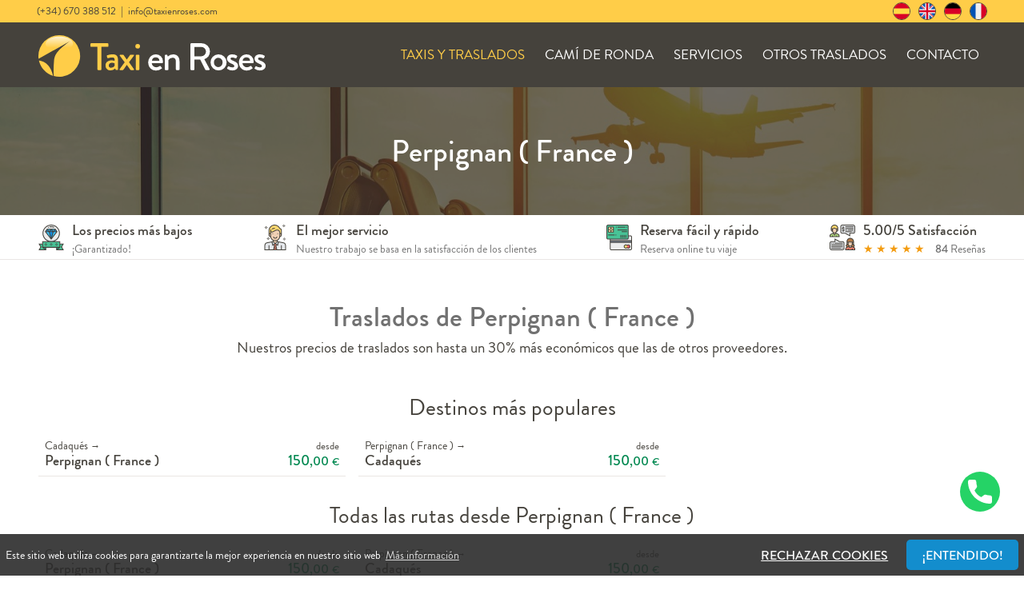

--- FILE ---
content_type: text/html; charset=utf-8
request_url: https://taxienroses.com/es/destinos/perpignan-france-/65/124/
body_size: 10643
content:
<!doctype html><!--[if IE 8]><html lang='es' dir='ltr' class="no-js lt-ie9"> <![endif]--><!--[if gt IE 8]><!--><html lang='es' dir='ltr' class="no-js"><!--<![endif]--><head><meta charset='UTF-8' /><title>Traslados de Perpignan ( France ) - Taxi en Roses</title> <base href="https://taxienroses.com/" /> <meta name="viewport" content="width=device-width, initial-scale=1, minimum-scale=1, maximum-scale=5, viewport-fit=cover"> <meta http-equiv="X-UA-Compatible" content="IE=edge"> <meta name="google-site-verification" content="AuIz-03MIpubvA-dzN_PJBZJI8czmQc3-J73Xz6fBgY" /> <link rel="apple-touch-icon" sizes="180x180" href="/assets/_template/fav/apple-touch-icon.png?v=KmzeRkqwYP"> <link rel="icon" type="image/png" sizes="32x32" href="/assets/_template/fav/favicon-32x32.png?v=KmzeRkqwYP"> <link rel="icon" type="image/png" sizes="16x16" href="/assets/_template/fav/favicon-16x16.png?v=KmzeRkqwYP"> <link rel="manifest" href="/assets/_template/fav/site.webmanifest?v=KmzeRkqwYP"> <link rel="mask-icon" href="/assets/_template/fav/safari-pinned-tab.svg?v=KmzeRkqwYP" color="#ffcd48"> <link rel="shortcut icon" href="/assets/_template/fav/favicon.ico?v=KmzeRkqwYP"> <meta name="apple-mobile-web-app-title" content="Taxi en Roses"> <meta name="application-name" content="Taxi en Roses"> <meta name="msapplication-TileColor" content="#ffc40d"> <meta name="msapplication-config" content="/assets/_template/fav/browserconfig.xml?v=KmzeRkqwYP"> <meta name="theme-color" content="#ffffff"> <link rel='canonical' href='https://taxienroses.com/es/destinos/perpignan-france-/65/124/' /><meta property="og:title" content="Traslados de Perpignan ( France )" /> <meta property="og:description" content="Traslado puerta a puerta desde Perpignan ( France ). Nuestros precios de traslados son hasta un 30% más económicos que las de otros proveedores." /> <meta name="description" content="Traslado puerta a puerta desde Perpignan ( France ). Nuestros precios de traslados son hasta un 30% más económicos que las de otros proveedores." /> <meta property="og:image" content="https://taxienroses.com/uploads/_CGSmartImage/img-a81659f176a41e69e2c38e914c5190da.jpg" /> <meta property="og:image:width" content="1200" /> <meta property="og:image:height" content="600" /> <meta property="og:url" content="https://taxienroses.com/es/destinos/perpignan-france-/65/124/" /> <meta property="og:type" content="article" /> <meta property="og:image" content="https://taxienroses.com/uploads/_CGSmartImage/img-c711625dca2a633788ecadb794c439e8.jpg" /> <meta property="og:image:width" content="1200" /> <meta property="og:image:height" content="630" /> <meta property="og:site_name" content="Taxi en Roses" /></head><body class="p65 es" style="visibility: hidden;"><aside class="mbl__menu" style="visibility: hidden;"> <nav class="mbl-navigation m-t--10"> <div class='nav__block'> <span class="nav__block-title txt--primary txt-bold txt-upper">Taxi en Roses</span> </div> <ul> <li class="nav__item"> <a class="nav__link" href="https://taxienroses.com/" title="Inicio">Inicio</a> </li> <li class="nav__item menuactive menuparent nav__item--has-child"> <a class="nav__link menuactive menuparent f1" href="https://taxienroses.com/es/traslados-en-taxi" title="Taxis y Traslados">Taxis y Traslados</a> <span class="nav__toggle js-mbl-submenu">+</span> <ul class="nav__children"> <li class="nav__block-title txt--primary txt-bold p-b--5 p-l--5">Traslados desde Aeropuertos</li> <li class="nav__item"><a href="https://taxienroses.com/es/destinos/aeropuerto-de-barcelona/65/40/" title="Traslados desde Aeropuerto de Barcelona" class="nav__link">Aeropuerto de Barcelona</a></li> <li class="nav__item"><a href="https://taxienroses.com/es/destinos/aeropuerto-de-girona/65/41/" title="Traslados desde Aeropuerto de Girona" class="nav__link">Aeropuerto de Girona</a></li> <li class="nav__item"><a href="https://taxienroses.com/es/destinos/aeropuerto-de-perpinan/65/42/" title="Traslados desde Aeropuerto de Perpiñan" class="nav__link">Aeropuerto de Perpiñan</a></li> <li class="nav__block-title txt--primary txt-bold p-b--5 p-l--5">Traslados Urbanos</li> <li class="nav__item"><a href="https://taxienroses.com/es/destinos/cadaques/65/6/" title="Traslados desde Cadaqués" class="nav__link">Cadaqués</a></li> <li class="nav__item"><a href="https://taxienroses.com/es/destinos/empuriabrava/65/4/" title="Traslados desde Empuriabrava" class="nav__link">Empuriabrava</a></li> <li class="nav__item"><a href="https://taxienroses.com/es/destinos/palau-saverdera/65/121/" title="Traslados desde Palau Saverdera" class="nav__link">Palau Saverdera</a></li> <li class="nav__item"><a href="https://taxienroses.com/es/destinos/roses/65/1/" title="Traslados desde Roses" class="nav__link">Roses</a></li> <li class="nav__block-title txt--primary txt-bold p-b--5 p-l--5">Otros destinos</li> <li class="nav__item"> <a class="nav__link is-active" href="https://taxienroses.com/es/destinos" title="Destinos">Destinos</a> </li> </ul> </li> <li class="nav__item"> <a class="nav__link" href="/es/otros-traslados/transporte-de-equipaje-en-el-cami-de-ronda/67/1/" title="Camí de Ronda">Camí de Ronda</a> </li> <li class="nav__item"> <a class="nav__link" href="https://taxienroses.com/es/servicios" title="Servicios">Servicios</a> </li> <li class="nav__item"> <a class="nav__link" href="https://taxienroses.com/es/otros-traslados" title="Otros Traslados">Otros Traslados</a> </li> <li class="nav__item"> <a class="nav__link" href="https://taxienroses.com/es/opiniones" title="Opiniones">Opiniones</a> </li> <li class="nav__item"> <a class="nav__link" href="https://taxienroses.com/es/enlaces" title="Enlaces de Interés">Enlaces de Interés</a> </li> <li class="nav__item"> <a class="nav__link" href="https://taxienroses.com/es/contacto" title="Contacto">Contacto</a> </li> </ul> </nav> <nav class="mbl-navigation m-t--20"> <ul> <li class="nav__item"><a href="https://taxienroses.com/es/terminos-y-condiciones" title="Nuestros Términos y Condiciones" class="nav__link s-12">Nuestros Términos y Condiciones</a></li> <li class="nav__item"><a href="https://taxienroses.com/es/politica-de-privacidad" title="Nuestra Política de Protección de datos" class="nav__link s-12">Nuestra Política de Protección de datos</a></li> <li class="nav__item"><a href="https://taxienroses.com/es/aviso-legal" title="Aviso Legal" class="nav__link s-12">Aviso Legal</a></li> </ul> </nav> </aside><div class="mbl__pusher"><ul class="visuallyhidden"><li><a href="https://taxienroses.com/es/destinos#nav" title="Skip to navigation" accesskey="n">Skip to navigation</a></li><li><a href="https://taxienroses.com/es/destinos#main" title="Skip to content" accesskey="s">Skip to content</a></li></ul> <header class="global__header is-sticky u-w100"> <div class="global__header-top s-12 bg-primary hidden-md-down"> <div class="container container--padded flex row-lg--between row-lg--middle"> <div class="s-13 "> <span>(+34) 670 388 512</span>&nbsp;&nbsp;|&nbsp;&nbsp;<span>info@taxienroses.com</span> </div> <div class="flex flex--centerfull"> <a href="https://taxienroses.com/es" title="Español"class="flex flex--middle lang-switch txt-black m-l--10"> <picture class="countrylist__flag"> <img src="/assets/_template/img/flags/es.png" height="20" class="countrylist__flag-img u-block" /> </picture> </a> <a href="https://taxienroses.com/en" title="English"class="flex flex--middle lang-switch txt-black m-l--10"> <picture class="countrylist__flag"> <img src="/assets/_template/img/flags/gb.png" height="20" class="countrylist__flag-img u-block" /> </picture> </a> <a href="https://taxienroses.com/de" title="Deutsch"class="flex flex--middle lang-switch txt-black m-l--10"> <picture class="countrylist__flag"> <img src="/assets/_template/img/flags/de.png" height="20" class="countrylist__flag-img u-block" /> </picture> </a> <a href="https://taxienroses.com/fr" title="Français"class="flex flex--middle lang-switch txt-black m-l--10"> <picture class="countrylist__flag"> <img src="/assets/_template/img/flags/fr.png" height="20" class="countrylist__flag-img u-block" /> </picture> </a> </div> </div> </div> <div class="container container--padded"> <div class="row m-t--0"> <div class="col-xs-8 col-sm-6 col-lg-3 p-t--0"> <a href="https://taxienroses.com/" class="global__logo"> <picture class="hidden-md-down"> <source type="image/svg+xml" srcset="//taxienroses.com/assets/_template/img/logo_color2.svg"> <img src="[data-uri]" data-src="//taxienroses.com/assets/_template/img/logo_color2.png" srcset="//taxienroses.com/assets/_template/img/logo_color2@2x.png 2x" alt="Taxi en Roses" height="30" class="global__logo-img img-block"> </picture> <picture class="hidden-lg-up"> <source type="image/svg+xml" srcset="//taxienroses.com/assets/_template/img/logo_negative.svg"> <img src="[data-uri]" data-src="//taxienroses.com/assets/_template/img/logo_negative.png" srcset="//taxienroses.com/assets/_template/img/logo_negative@2x.png 2x" alt="Taxi en Roses" height="30" class="global__logo-img img-block"> </picture> </a> </div> <div class="col-xs-4 col-sm-6 col-lg-9 p-t--0"> <div class="flex flex--middle row-xs--end u-h100"> <nav class="main-navigation container container--padded hidden-md-down"> <div class="nav__item"><a class="nav__link is-active" href="https://taxienroses.com/es/traslados-en-taxi" title="Taxis y Traslados">Taxis y Traslados</a></div><div class="nav__item"><a class="nav__link" href="/es/otros-traslados/transporte-de-equipaje-en-el-cami-de-ronda/67/1/" title="Camí de Ronda">Camí de Ronda</a></div><div class="nav__item"><a class="nav__link" href="https://taxienroses.com/es/servicios" title="Servicios">Servicios</a></div><div class="nav__item"><a class="nav__link" href="https://taxienroses.com/es/otros-traslados" title="Otros Traslados">Otros Traslados</a></div><div class="nav__item"><a class="nav__link" href="https://taxienroses.com/es/contacto" title="Contacto">Contacto</a></div> </nav> <nav class="flex flex--centerfull hidden-lg-up"> <a href="https://taxienroses.com/choose-your-language" title="Select language" data-fancybox data-type="ajax" data-src="https://taxienroses.com/choose-your-language?showtemplate=false" class="flex flex--middle lang-switch hidden-lg-up"> <picture> <img src="https://taxienroses.com/uploads/_CGSmartImage/img-cd90d5f976db9336a9f83a2fcda19f7e.png" class="countrylist__flag" alt="Español" /> </picture> </a> <a href="#" id="menu" title="menu" class="mbl__btn js-mbl-menu hidden-lg-up"> <span class="lines"></span> </a> </nav> </div> </div> </div> </div> </header> <div class="flex flex--column"> <section class="border-b-1 p--5 m--0 col-lg--last bg-white"> <div class="flex row-xs--around row-lg--between container centered container--padded"> <div class="flex flex--middle row-sm--center row-md--start hidden-xs-down"> <span class="icon icon--prima icon--32"><svg class="icon__svg"><use xlink:href="/assets/_template/icons/iconcolor.svg?v=2#prima" /></svg></span> <div class="m-l--10"> <h3 class="m--0 m-t--5">Los precios más bajos</h3> <p class="m-t--5 m-b--0 s-14 txt--grey"> ¡Garantizado!</p> </div> </div> <div class="flex flex--middle row-sm--center row-md--start hidden-md-down"> <span class="icon icon--empleado icon--32"><svg class="icon__svg"><use xlink:href="/assets/_template/icons/iconcolor.svg?v=2#empleado" /></svg></span> <div class="m-l--10"> <h3 class="m--0 m-t--5">El mejor servicio</h3> <p class="m-t--5 m-b--0 s-14 txt--grey"> Nuestro trabajo se basa en la satisfacción de los clientes</p> </div> </div> <div class="flex flex--middle row-sm--center row-md--start hidden-sm-down"> <span class="icon icon--tarjeta-color icon--32"><svg class="icon__svg"><use xlink:href="/assets/_template/icons/iconcolor.svg?v=2#tarjeta-color" /></svg></span> <div class="m-l--10"> <h3 class="m--0 m-t--5">Reserva fácil y rápido</h3> <p class="m-t--5 m-b--0 s-14 txt--grey"> Reserva online tu viaje</p> </div> </div> <div class="flex flex--middle row-sm--center row-md--start"> <span class="icon icon--negociacion-color icon--32"><svg class="icon__svg"><use xlink:href="/assets/_template/icons/iconcolor.svg?v=2#negociacion-color" /></svg></span> <div class="m-l--10"> <h3 class="m--0 m-t--5">5.00/5 Satisfacción</h3> <div class="star-rating s-14 m-t--5 m-b--0"> <span class="is-active">&#9733;</span> <span class="is-active">&#9733;</span> <span class="is-active">&#9733;</span> <span class="is-active">&#9733;</span> <span class="is-active">&#9733;</span> <span class="m-l--10 s-14 txt--grey"><strong>84</strong> Reseñas</span> </div> </div> </div> </div> </section> <div class="global__banner"> <picture class="banner__image"> <source media="(max-width: 425px)" data-srcset="https://taxienroses.com/uploads/_CGSmartImage/img-d76bcf2af55189752d25bac6a4e40f6e.jpg"> <source media="(min-width: 426px) and (max-width: 799px)" data-srcset="https://taxienroses.com/uploads/_CGSmartImage/img-af253f578a4a24dda24c896223a61f92.jpg"> <source media="(min-width: 800px) and (max-width: 1024px)" data-srcset="https://taxienroses.com/uploads/_CGSmartImage/img-de1a55fd129cfc70c864310080bf8cbc.jpg"> <source media="(min-width: 1025px)" data-srcset="https://taxienroses.com/uploads/_CGSmartImage/img-7069d569a50eee709d682a3f9cd9c548.jpg"> <img data-src="https://taxienroses.com/uploads/_CGSmartImage/img-53685fdded8c7d8f8a4f2f741970177b.jpg" alt="Descubre nuestros destinos de Taxis en Roses" src="https://taxienroses.com/uploads/_CGSmartImage/img-572d0b327f0e0503b08f5de4ac90ff27.jpg" class="banner__image"> </picture> <div class="banner__inner"> <div class="container container--padded img-vertical"> <h3 class="banner__title m-b--10 txt-center"> Perpignan ( France ) </h3> </div> </div> </div> </div> <main class="global__main global__content container centered container--padded"><header class="global__main-header"><h1 class="global__title">Traslados de Perpignan ( France )</h1><p class="global__subtitle">Nuestros precios de traslados son hasta un 30% más económicos que las de otros proveedores.</p></header> <h2 class="global__title2 m-b--0">Destinos más populares</h2> <section class="row ruta__item--list"> <div class="col-xs-12 col-md-6 col-lg-4"> <article class="ruta__item--list-item"> <a href='https://taxienroses.com/es/traslados-en-taxi/cadaques-perpignan-france-/6/64/82/' class="txt-black ruta__item--list-link flex flex--middle row-lg--between" title="Traslados de Cadaqués a Perpignan ( France )"> <div class="f2"> <span class="txt-block s-14">Cadaqués<span class="s-12"> →</span></span> <strong class="s-18">Perpignan ( France )</strong> </div> <div class="f1 txt-right"> <span class="txt-block s-13">desde</span> <strong class="s-18 txt--price"> 150<span class="s-16">,00</span> <span class="s-13">€</span> </strong> </div> </a> </article> </div> <div class="col-xs-12 col-md-6 col-lg-4"> <article class="ruta__item--list-item"> <a href='https://taxienroses.com/es/traslados-en-taxi/perpignan-france--cadaques/124/64/82/' class="txt-black ruta__item--list-link flex flex--middle row-lg--between" title="Traslados de Perpignan ( France ) a Cadaqués"> <div class="f2"> <span class="txt-block s-14">Perpignan ( France )<span class="s-12"> →</span></span> <strong class="s-18">Cadaqués</strong> </div> <div class="f1 txt-right"> <span class="txt-block s-13">desde</span> <strong class="s-18 txt--price"> 150<span class="s-16">,00</span> <span class="s-13">€</span> </strong> </div> </a> </article> </div> </section> <h2 class="global__title2 m-b--0">Todas las rutas desde Perpignan ( France )</h2> <section class="row ruta__item--list"> <div class="col-xs-12 col-md-6 col-lg-4"> <article class="ruta__item--list-item"> <a href='https://taxienroses.com/es/traslados-en-taxi/cadaques-perpignan-france-/6/64/82/' class="txt-black ruta__item--list-link flex flex--middle row-lg--between" title="Traslados de Cadaqués a Perpignan ( France )"> <div class="f2"> <span class="txt-block s-14">Cadaqués<span class="s-12"> →</span></span> <strong class="s-18">Perpignan ( France )</strong> </div> <div class="f1 txt-right"> <span class="txt-block s-13">desde</span> <strong class="s-18 txt--price"> 150<span class="s-16">,00</span> <span class="s-13">€</span> </strong> </div> </a> </article> </div> <div class="col-xs-12 col-md-6 col-lg-4"> <article class="ruta__item--list-item"> <a href='https://taxienroses.com/es/traslados-en-taxi/perpignan-france--cadaques/124/64/82/' class="txt-black ruta__item--list-link flex flex--middle row-lg--between" title="Traslados de Perpignan ( France ) a Cadaqués"> <div class="f2"> <span class="txt-block s-14">Perpignan ( France )<span class="s-12"> →</span></span> <strong class="s-18">Cadaqués</strong> </div> <div class="f1 txt-right"> <span class="txt-block s-13">desde</span> <strong class="s-18 txt--price"> 150<span class="s-16">,00</span> <span class="s-13">€</span> </strong> </div> </a> </article> </div> </section> <section class="row ruta__item--list"> <div class="col-xs-12 col-md-6 col-lg-4"> <article class="ruta__item--list-item"> <a href='https://taxienroses.com/es/traslados-en-taxi/perpignan-france--camping-amfora/124/64/155/' class="txt-black ruta__item--list-link flex flex--middle row-lg--between" title="Traslados de Perpignan ( France ) a Camping Amfora"> <div class="f2"> <span class="txt-block s-14">Perpignan ( France )<span class="s-12"> →</span></span> <strong class="s-18">Camping Amfora</strong> </div> <div class="f1 txt-right"> <span class="txt-block s-13">desde</span> <strong class="s-18 txt--price"> 125<span class="s-16">,00</span> <span class="s-13">€</span> </strong> </div> </a> </article> </div> <div class="col-xs-12 col-md-6 col-lg-4"> <article class="ruta__item--list-item"> <a href='https://taxienroses.com/es/traslados-en-taxi/camping-amfora-perpignan-france-/349/64/155/' class="txt-black ruta__item--list-link flex flex--middle row-lg--between" title="Traslados de Camping Amfora a Perpignan ( France )"> <div class="f2"> <span class="txt-block s-14">Camping Amfora<span class="s-12"> →</span></span> <strong class="s-18">Perpignan ( France )</strong> </div> <div class="f1 txt-right"> <span class="txt-block s-13">desde</span> <strong class="s-18 txt--price"> 125<span class="s-16">,00</span> <span class="s-13">€</span> </strong> </div> </a> </article> </div> <div class="col-xs-12 col-md-6 col-lg-4"> <article class="ruta__item--list-item"> <a href='https://taxienroses.com/es/traslados-en-taxi/perpignan-france--camping-aquarius/124/64/159/' class="txt-black ruta__item--list-link flex flex--middle row-lg--between" title="Traslados de Perpignan ( France ) a Camping Aquarius"> <div class="f2"> <span class="txt-block s-14">Perpignan ( France )<span class="s-12"> →</span></span> <strong class="s-18">Camping Aquarius</strong> </div> <div class="f1 txt-right"> <span class="txt-block s-13">desde</span> <strong class="s-18 txt--price"> 125<span class="s-16">,00</span> <span class="s-13">€</span> </strong> </div> </a> </article> </div> <div class="col-xs-12 col-md-6 col-lg-4"> <article class="ruta__item--list-item"> <a href='https://taxienroses.com/es/traslados-en-taxi/camping-aquarius-perpignan-france-/421/64/159/' class="txt-black ruta__item--list-link flex flex--middle row-lg--between" title="Traslados de Camping Aquarius a Perpignan ( France )"> <div class="f2"> <span class="txt-block s-14">Camping Aquarius<span class="s-12"> →</span></span> <strong class="s-18">Perpignan ( France )</strong> </div> <div class="f1 txt-right"> <span class="txt-block s-13">desde</span> <strong class="s-18 txt--price"> 125<span class="s-16">,00</span> <span class="s-13">€</span> </strong> </div> </a> </article> </div> <div class="col-xs-12 col-md-6 col-lg-4"> <article class="ruta__item--list-item"> <a href='https://taxienroses.com/es/traslados-en-taxi/perpignan-france--camping-la-ballena-alegre/124/64/156/' class="txt-black ruta__item--list-link flex flex--middle row-lg--between" title="Traslados de Perpignan ( France ) a Camping La Ballena Alegre"> <div class="f2"> <span class="txt-block s-14">Perpignan ( France )<span class="s-12"> →</span></span> <strong class="s-18">Camping La Ballena Alegre</strong> </div> <div class="f1 txt-right"> <span class="txt-block s-13">desde</span> <strong class="s-18 txt--price"> 125<span class="s-16">,00</span> <span class="s-13">€</span> </strong> </div> </a> </article> </div> <div class="col-xs-12 col-md-6 col-lg-4"> <article class="ruta__item--list-item"> <a href='https://taxienroses.com/es/traslados-en-taxi/camping-la-ballena-alegre-perpignan-france-/77/64/156/' class="txt-black ruta__item--list-link flex flex--middle row-lg--between" title="Traslados de Camping La Ballena Alegre a Perpignan ( France )"> <div class="f2"> <span class="txt-block s-14">Camping La Ballena Alegre<span class="s-12"> →</span></span> <strong class="s-18">Perpignan ( France )</strong> </div> <div class="f1 txt-right"> <span class="txt-block s-13">desde</span> <strong class="s-18 txt--price"> 125<span class="s-16">,00</span> <span class="s-13">€</span> </strong> </div> </a> </article> </div> <div class="col-xs-12 col-md-6 col-lg-4"> <article class="ruta__item--list-item"> <a href='https://taxienroses.com/es/traslados-en-taxi/perpignan-france--camping-las-dunas/124/64/157/' class="txt-black ruta__item--list-link flex flex--middle row-lg--between" title="Traslados de Perpignan ( France ) a Camping Las Dunas"> <div class="f2"> <span class="txt-block s-14">Perpignan ( France )<span class="s-12"> →</span></span> <strong class="s-18">Camping Las Dunas</strong> </div> <div class="f1 txt-right"> <span class="txt-block s-13">desde</span> <strong class="s-18 txt--price"> 125<span class="s-16">,00</span> <span class="s-13">€</span> </strong> </div> </a> </article> </div> <div class="col-xs-12 col-md-6 col-lg-4"> <article class="ruta__item--list-item"> <a href='https://taxienroses.com/es/traslados-en-taxi/camping-las-dunas-perpignan-france-/76/64/157/' class="txt-black ruta__item--list-link flex flex--middle row-lg--between" title="Traslados de Camping Las Dunas a Perpignan ( France )"> <div class="f2"> <span class="txt-block s-14">Camping Las Dunas<span class="s-12"> →</span></span> <strong class="s-18">Perpignan ( France )</strong> </div> <div class="f1 txt-right"> <span class="txt-block s-13">desde</span> <strong class="s-18 txt--price"> 125<span class="s-16">,00</span> <span class="s-13">€</span> </strong> </div> </a> </article> </div> <div class="col-xs-12 col-md-6 col-lg-4"> <article class="ruta__item--list-item"> <a href='https://taxienroses.com/es/traslados-en-taxi/perpignan-france--camping-nautic-almata/124/64/158/' class="txt-black ruta__item--list-link flex flex--middle row-lg--between" title="Traslados de Perpignan ( France ) a Camping Nautic Almata"> <div class="f2"> <span class="txt-block s-14">Perpignan ( France )<span class="s-12"> →</span></span> <strong class="s-18">Camping Nautic Almata</strong> </div> <div class="f1 txt-right"> <span class="txt-block s-13">desde</span> <strong class="s-18 txt--price"> 125<span class="s-16">,00</span> <span class="s-13">€</span> </strong> </div> </a> </article> </div> <div class="col-xs-12 col-md-6 col-lg-4"> <article class="ruta__item--list-item"> <a href='https://taxienroses.com/es/traslados-en-taxi/camping-nautic-almata-perpignan-france-/75/64/158/' class="txt-black ruta__item--list-link flex flex--middle row-lg--between" title="Traslados de Camping Nautic Almata a Perpignan ( France )"> <div class="f2"> <span class="txt-block s-14">Camping Nautic Almata<span class="s-12"> →</span></span> <strong class="s-18">Perpignan ( France )</strong> </div> <div class="f1 txt-right"> <span class="txt-block s-13">desde</span> <strong class="s-18 txt--price"> 125<span class="s-16">,00</span> <span class="s-13">€</span> </strong> </div> </a> </article> </div> <div class="col-xs-12 col-md-6 col-lg-4"> <article class="ruta__item--list-item"> <a href='https://taxienroses.com/es/traslados-en-taxi/perpignan-france--empuriabrava/124/64/90/' class="txt-black ruta__item--list-link flex flex--middle row-lg--between" title="Traslados de Perpignan ( France ) a Empuriabrava"> <div class="f2"> <span class="txt-block s-14">Perpignan ( France )<span class="s-12"> →</span></span> <strong class="s-18">Empuriabrava</strong> </div> <div class="f1 txt-right"> <span class="txt-block s-13">desde</span> <strong class="s-18 txt--price"> 125<span class="s-16">,00</span> <span class="s-13">€</span> </strong> </div> </a> </article> </div> <div class="col-xs-12 col-md-6 col-lg-4"> <article class="ruta__item--list-item"> <a href='https://taxienroses.com/es/traslados-en-taxi/empuriabrava-perpignan-france-/4/64/90/' class="txt-black ruta__item--list-link flex flex--middle row-lg--between" title="Traslados de Empuriabrava a Perpignan ( France )"> <div class="f2"> <span class="txt-block s-14">Empuriabrava<span class="s-12"> →</span></span> <strong class="s-18">Perpignan ( France )</strong> </div> <div class="f1 txt-right"> <span class="txt-block s-13">desde</span> <strong class="s-18 txt--price"> 125<span class="s-16">,00</span> <span class="s-13">€</span> </strong> </div> </a> </article> </div> <div class="col-xs-12 col-md-6 col-lg-4"> <article class="ruta__item--list-item"> <a href='https://taxienroses.com/es/traslados-en-taxi/perpignan-france--palau-saverdera/124/64/113/' class="txt-black ruta__item--list-link flex flex--middle row-lg--between" title="Traslados de Perpignan ( France ) a Palau Saverdera"> <div class="f2"> <span class="txt-block s-14">Perpignan ( France )<span class="s-12"> →</span></span> <strong class="s-18">Palau Saverdera</strong> </div> <div class="f1 txt-right"> <span class="txt-block s-13">desde</span> <strong class="s-18 txt--price"> 125<span class="s-16">,00</span> <span class="s-13">€</span> </strong> </div> </a> </article> </div> <div class="col-xs-12 col-md-6 col-lg-4"> <article class="ruta__item--list-item"> <a href='https://taxienroses.com/es/traslados-en-taxi/palau-saverdera-perpignan-france-/121/64/113/' class="txt-black ruta__item--list-link flex flex--middle row-lg--between" title="Traslados de Palau Saverdera a Perpignan ( France )"> <div class="f2"> <span class="txt-block s-14">Palau Saverdera<span class="s-12"> →</span></span> <strong class="s-18">Perpignan ( France )</strong> </div> <div class="f1 txt-right"> <span class="txt-block s-13">desde</span> <strong class="s-18 txt--price"> 125<span class="s-16">,00</span> <span class="s-13">€</span> </strong> </div> </a> </article> </div> <div class="col-xs-12 col-md-6 col-lg-4"> <article class="ruta__item--list-item"> <a href='https://taxienroses.com/es/traslados-en-taxi/perpignan-france--roses-almadraba-canyelles-/124/64/124/' class="txt-black ruta__item--list-link flex flex--middle row-lg--between" title="Traslados de Perpignan ( France ) a Roses ( Almadraba, Canyelles )"> <div class="f2"> <span class="txt-block s-14">Perpignan ( France )<span class="s-12"> →</span></span> <strong class="s-18">Roses ( Almadraba, Canyelles )</strong> </div> <div class="f1 txt-right"> <span class="txt-block s-13">desde</span> <strong class="s-18 txt--price"> 125<span class="s-16">,00</span> <span class="s-13">€</span> </strong> </div> </a> </article> </div> <div class="col-xs-12 col-md-6 col-lg-4"> <article class="ruta__item--list-item"> <a href='https://taxienroses.com/es/traslados-en-taxi/roses-almadraba-canyelles--perpignan-france-/381/64/124/' class="txt-black ruta__item--list-link flex flex--middle row-lg--between" title="Traslados de Roses ( Almadraba, Canyelles ) a Perpignan ( France )"> <div class="f2"> <span class="txt-block s-14">Roses ( Almadraba, Canyelles )<span class="s-12"> →</span></span> <strong class="s-18">Perpignan ( France )</strong> </div> <div class="f1 txt-right"> <span class="txt-block s-13">desde</span> <strong class="s-18 txt--price"> 125<span class="s-16">,00</span> <span class="s-13">€</span> </strong> </div> </a> </article> </div> <div class="col-xs-12 col-md-6 col-lg-4"> <article class="ruta__item--list-item"> <a href='https://taxienroses.com/es/traslados-en-taxi/perpignan-france--roses-mas-bosca-mas-fumats-/124/64/131/' class="txt-black ruta__item--list-link flex flex--middle row-lg--between" title="Traslados de Perpignan ( France ) a Roses ( Mas Boscá, Mas Fumats )"> <div class="f2"> <span class="txt-block s-14">Perpignan ( France )<span class="s-12"> →</span></span> <strong class="s-18">Roses ( Mas Boscá, Mas Fumats )</strong> </div> <div class="f1 txt-right"> <span class="txt-block s-13">desde</span> <strong class="s-18 txt--price"> 125<span class="s-16">,00</span> <span class="s-13">€</span> </strong> </div> </a> </article> </div> <div class="col-xs-12 col-md-6 col-lg-4"> <article class="ruta__item--list-item"> <a href='https://taxienroses.com/es/traslados-en-taxi/roses-mas-bosca-mas-fumats--perpignan-france-/380/64/131/' class="txt-black ruta__item--list-link flex flex--middle row-lg--between" title="Traslados de Roses ( Mas Boscá, Mas Fumats ) a Perpignan ( France )"> <div class="f2"> <span class="txt-block s-14">Roses ( Mas Boscá, Mas Fumats )<span class="s-12"> →</span></span> <strong class="s-18">Perpignan ( France )</strong> </div> <div class="f1 txt-right"> <span class="txt-block s-13">desde</span> <strong class="s-18 txt--price"> 125<span class="s-16">,00</span> <span class="s-13">€</span> </strong> </div> </a> </article> </div> <div class="col-xs-12 col-md-6 col-lg-4"> <article class="ruta__item--list-item"> <a href='https://taxienroses.com/es/traslados-en-taxi/perpignan-france--roses/124/64/59/' class="txt-black ruta__item--list-link flex flex--middle row-lg--between" title="Traslados de Perpignan ( France ) a Roses"> <div class="f2"> <span class="txt-block s-14">Perpignan ( France )<span class="s-12"> →</span></span> <strong class="s-18">Roses</strong> </div> <div class="f1 txt-right"> <span class="txt-block s-13">desde</span> <strong class="s-18 txt--price"> 125<span class="s-16">,00</span> <span class="s-13">€</span> </strong> </div> </a> </article> </div> <div class="col-xs-12 col-md-6 col-lg-4"> <article class="ruta__item--list-item"> <a href='https://taxienroses.com/es/traslados-en-taxi/roses-perpignan-france-/1/64/59/' class="txt-black ruta__item--list-link flex flex--middle row-lg--between" title="Traslados de Roses a Perpignan ( France )"> <div class="f2"> <span class="txt-block s-14">Roses<span class="s-12"> →</span></span> <strong class="s-18">Perpignan ( France )</strong> </div> <div class="f1 txt-right"> <span class="txt-block s-13">desde</span> <strong class="s-18 txt--price"> 125<span class="s-16">,00</span> <span class="s-13">€</span> </strong> </div> </a> </article> </div> <div class="col-xs-12 col-md-6 col-lg-4"> <article class="ruta__item--list-item"> <a href='https://taxienroses.com/es/traslados-en-taxi/perpignan-france--vilajuiga/124/64/166/' class="txt-black ruta__item--list-link flex flex--middle row-lg--between" title="Traslados de Perpignan ( France ) a Vilajuiga"> <div class="f2"> <span class="txt-block s-14">Perpignan ( France )<span class="s-12"> →</span></span> <strong class="s-18">Vilajuiga</strong> </div> <div class="f1 txt-right"> <span class="txt-block s-13">desde</span> <strong class="s-18 txt--price"> 125<span class="s-16">,00</span> <span class="s-13">€</span> </strong> </div> </a> </article> </div> <div class="col-xs-12 col-md-6 col-lg-4"> <article class="ruta__item--list-item"> <a href='https://taxienroses.com/es/traslados-en-taxi/vilajuiga-perpignan-france-/156/64/166/' class="txt-black ruta__item--list-link flex flex--middle row-lg--between" title="Traslados de Vilajuiga a Perpignan ( France )"> <div class="f2"> <span class="txt-block s-14">Vilajuiga<span class="s-12"> →</span></span> <strong class="s-18">Perpignan ( France )</strong> </div> <div class="f1 txt-right"> <span class="txt-block s-13">desde</span> <strong class="s-18 txt--price"> 125<span class="s-16">,00</span> <span class="s-13">€</span> </strong> </div> </a> </article> </div> </section> </main><a href="tel:0034670388512" class="whatsapp" target="_blank"><span class="icon icon--telefono"><svg class="icon__svg"><use xlink:href="/assets/_template/icons/social.svg?v=2#telefono" /></svg></span></a> <footer class="global__footer"> <section class="global__footer-top bg-grey m-t--45"> <div class="container container--padded centered flex"> <div class="footer-container footer-container--logo"> <picture class="footer__logo"> <source type="image/svg+xml" srcset="//taxienroses.com/assets/_template/img/logo_color.svg"> <img src="[data-uri]" data-src="//taxienroses.com/assets/_template/img/logo_color.png" srcset="//taxienroses.com/assets/_template/img/logo_color@2x.png 2x" alt="Taxi en Roses" class="footer__logo-img"> </picture> <div class="m-t--15 s-14"> ES X6664443D - Spain <address> Lluis Companys, 42 1-1<br />17480 Roses, Girona </address> <p> (+34) 670 388 512<br /> info@taxienroses.com </p> </div> <a href="https://taxienroses.com/choose-your-language" title="Select language" data-fancybox data-type="ajax" data-src="https://taxienroses.com/choose-your-language?showtemplate=false" class="m-t--30 flex flex--middle txt-black lang-switch"> <picture class="countrylist__flag"> <img src="[data-uri]" data-src="/assets/_template/img/flags/es.png" height="25" alt="Español" class="countrylist__flag-img u-block" /> </picture> <span class="txt-upper txt-bold m-l--5 m-r--5 s-14">Español</span> <span class="icon icon--left-arrow icon--14 icon--up"><svg class="icon__svg"><use xlink:href="/assets/_template/icons/social.svg?v=2#left-arrow" /></svg></span> </a> </div> <div class="footer-container hidden-md-down"> <h4 class="footer-container__title">Traslados desde Aeropuertos</h4> <nav class="footer-nav"> <a href="https://taxienroses.com/es/destinos/aeropuerto-de-barcelona/65/40/" title="Traslados desde Aeropuerto de Barcelona" class="footer-nav__link">Aeropuerto de Barcelona</a> <a href="https://taxienroses.com/es/destinos/aeropuerto-de-girona/65/41/" title="Traslados desde Aeropuerto de Girona" class="footer-nav__link">Aeropuerto de Girona</a> <a href="https://taxienroses.com/es/destinos/aeropuerto-de-perpinan/65/42/" title="Traslados desde Aeropuerto de Perpiñan" class="footer-nav__link">Aeropuerto de Perpiñan</a> </nav> <h4 class="footer-container__title m-t--25">Otros destinos</h4> <nav class="footer-nav"> <a href="https://taxienroses.com/es/destinos" title="Descubre nuestros destinos de Taxis en Roses" class="footer-nav__link">Ver todos los destinos</a> </nav> </div> <div class="footer-container hidden-md-down"> <h4 class="footer-container__title">Traslados desde Ciudades</h4> <nav class="footer-nav"> <a href="https://taxienroses.com/es/destinos/cadaques/65/6/" title="Traslados desde Cadaqués" class="footer-nav__link">Cadaqués</a> <a href="https://taxienroses.com/es/destinos/empuriabrava/65/4/" title="Traslados desde Empuriabrava" class="footer-nav__link">Empuriabrava</a> <a href="https://taxienroses.com/es/destinos/palau-saverdera/65/121/" title="Traslados desde Palau Saverdera" class="footer-nav__link">Palau Saverdera</a> <a href="https://taxienroses.com/es/destinos/roses/65/1/" title="Traslados desde Roses" class="footer-nav__link">Roses</a> </nav> </div> <div class="footer-container hidden-md-down"> <h4 class="footer-container__title">Sobre nosotros</h4> <nav class="footer-nav"> <a href="https://taxienroses.com/es/servicios" title="Taxi en Roses ofrece servicios económicos de traslado" class="footer-nav__link">Servicios</a> <a href="https://taxienroses.com/es/opiniones" title="Las opiniones para Taxi en Roses " class="footer-nav__link">Opiniones</a> <a href="https://taxienroses.com/es/enlaces" title="Enlaces de Interés" class="footer-nav__link">Enlaces de Interés</a> <a href="https://taxienroses.com/es/contacto" title="Taxi en Roses - nuestro teléfono 659.936.395" class="footer-nav__link">Contacto</a> </nav> </div> </div> <div class="container container--padded centered"> <img src="[data-uri]" data-src="//taxienroses.com/assets/_template/img/logo_payment_system.png" alt="Métodos de Pago" class="m-t--25 img-center img-block"> </div> </section> <div class="global__footer-bottom"> <div class="container container--padded centered"> <p class="copyright txt-upper txt-center"> &copy; 2026 taxienroses.com todos los derechos reservados&nbsp;-&nbsp; Marca registrada OEPM Nacional M3748671 <br> <a href="https://taxienroses.com/es/terminos-y-condiciones" title="Nuestros Términos y Condiciones" >Nuestros Términos y Condiciones</a>&nbsp;-&nbsp; <a href="https://taxienroses.com/es/politica-de-privacidad" title="Nuestra Política de Protección de datos" >Nuestra Política de Protección de datos</a>&nbsp;-&nbsp; <a href="https://taxienroses.com/es/aviso-legal" title="Aviso Legal" >Aviso Legal</a> </p> </div> </div> </footer></div><link rel="stylesheet" type="text/css" href="https://taxienroses.com/tmp/cache/stylesheet_combined_b4eb4f3c0326c824e4a331d8aa8821d6.css" media="screen" /> <link rel="stylesheet" type="text/css" href="https://taxienroses.com/tmp/cache/stylesheet_combined_0a7f4bb6bb74d2a281e53c9bb074a0e0.css" media="print" /> <link href="//taxienroses.com/assets/_template/css/common.min.css" rel="stylesheet" /><link rel="stylesheet" type="text/css" href="https://taxienroses.com/tmp/cache/stylesheet_combined_24d8d800fa78dc0ea4e9494d92bcff90.css" /> <script src="//taxienroses.com/assets/_template/js/common-b9cf5b56.js" async></script><script src="https://www.google.com/recaptcha/api.js?render=6LcI9qEUAAAAAK-tiJrLbDnzFsS6XVXcAo1q18WD" async></script><script src="//taxienroses.com/assets/_template/js/culture/es.js" async></script><script src="//taxienroses.com/assets/_template/js/functions.min.js" async></script><script async src="https://www.googletagmanager.com/gtag/js?id=UA-793334-69"></script> <script> window.dataLayer = window.dataLayer || []; function gtag(){dataLayer.push(arguments);} gtag('js', new Date()); gtag('config', 'AW-10785895799'); gtag('config', 'UA-252481314-1'); gtag('config', 'UA-793334-69'); gtag('consent', 'update', { 'ad_user_data': 'granted', 'ad_personalization': 'granted', 'ad_storage': 'granted', 'analytics_storage': 'granted' }); </script>  <link rel="stylesheet" type="text/css" href="https://taxienroses.com/tmp/cache/stylesheet_combined_5e657174076c95f2ba6f53f1de04dac4.css" media="all" /> <script async src="//cdnjs.cloudflare.com/ajax/libs/cookieconsent2/3.0.3/cookieconsent.min.js"></script> <script> window.addEventListener("load", function(){ window.cookieconsent.initialise({ palette: { popup: { background: "rgba(44,44,44,.9)" }, button: { background: "#138dcd", text: "#ffffff" } }, theme: "classic", revokable: false, type: "opt-out", revokable: false, content: { message: "Este sitio web utiliza cookies para garantizarte la mejor experiencia en nuestro sitio web", dismiss: "¡Entendido!", allow: "Permitir cookies", deny: "Rechazar cookies", link: "Más información", href: "https://taxienroses.com/es/politica-de-privacidad" }, onStatusChange: function(status, chosenBefore) { var didConsent = this.hasConsented(); if (didConsent) { gtag('config', 'UA-42001045-2', { 'anonymize_ip': false }); } } }) }); </script>  <script type="application/ld+json"> { "@context": "https://schema.org", "@type": "Product", "name": "Traslados de Perpignan ( France )", "description": "Les llevamos en nuestros taxis a cualquier destino desde Roses. Reserve aquí su traslado. +34 670 388 512", "image": [ "https://taxienroses.com/uploads/images/productroses.jpg", "https://taxienroses.com/uploads/images/productroses4x3.jpg" ], "brand": {"@type":"Organization","name":"taxienroses.com"}, "url": "https://taxienroses.com/es/destinos/perpignan-france-/65/124/", "sku": "/65/124/", "mpn": "/65/124/", "aggregateRating": { "@type" : "AggregateRating", "ratingValue": "5.00", "reviewCount" : "84" }, "review": [ { "@type": "Review", "reviewRating": { "@type": "Rating", "ratingValue": "5" }, "author": { "@type": "Person", "name": " Anamaria Noormann" }, "datePublished": "2022-09-28", "reviewBody": " Honest driver ", "publisher": { "@type": "Organization", "name": "Google" } }, { "@type": "Review", "reviewRating": { "@type": "Rating", "ratingValue": "5" }, "author": { "@type": "Person", "name": "Luuudmi" }, "datePublished": "2022-02-25", "reviewBody": " Muy buenos precios la verdad. ", "publisher": { "@type": "Organization", "name": "Google" } }, { "@type": "Review", "reviewRating": { "@type": "Rating", "ratingValue": "5" }, "author": { "@type": "Person", "name": "Juanma Lopez Clemente" }, "datePublished": "2022-03-01", "reviewBody": "Eficiente y rápido. Además del excelente trato. Muy agradecidos!", "publisher": { "@type": "Organization", "name": "Google" } }, { "@type": "Review", "reviewRating": { "@type": "Rating", "ratingValue": "5" }, "author": { "@type": "Person", "name": "Agustina Cardozo" }, "datePublished": "2022-02-28", "reviewBody": "Los llamé con urgencia para ir al aeropuerto ya que iba justo de tiempo y llegaron enseguida.", "publisher": { "@type": "Organization", "name": "Google" } }, { "@type": "Review", "reviewRating": { "@type": "Rating", "ratingValue": "5" }, "author": { "@type": "Person", "name": "Лера Уфимцева" }, "datePublished": "2022-01-25", "reviewBody": "Wir nutzen seit Jahren Taxis Roses, es ist immer Pünktlichkeit, beste Leistung und Freundlichkeit auf dem höchsten Niveau! Nur zur empfehlen", "publisher": { "@type": "Organization", "name": "Google" } }, { "@type": "Review", "reviewRating": { "@type": "Rating", "ratingValue": "5" }, "author": { "@type": "Person", "name": "Eduard Lladó" }, "datePublished": "2022-01-27", "reviewBody": "Muy buen taxi, me ha llevado de Roses hasta la estacion de Figueres Vilafant. Puntualidad: 100% Sevicio: 100% Recomendable", "publisher": { "@type": "Organization", "name": "Google" } }, { "@type": "Review", "reviewRating": { "@type": "Rating", "ratingValue": "5" }, "author": { "@type": "Person", "name": "Jescalbus S.A.U" }, "datePublished": "2022-01-28", "reviewBody": "Servicio de taxi excelente", "publisher": { "@type": "Organization", "name": "Google" } }, { "@type": "Review", "reviewRating": { "@type": "Rating", "ratingValue": "5" }, "author": { "@type": "Person", "name": "A. Khan" }, "datePublished": "2022-01-20", "reviewBody": "precio barato y taxi limpio", "publisher": { "@type": "Organization", "name": "Propia" } }, { "@type": "Review", "reviewRating": { "@type": "Rating", "ratingValue": "5" }, "author": { "@type": "Person", "name": "Irene Gonzalez" }, "datePublished": "2022-01-11", "reviewBody": "El Taxi nos llevo desde la Cala Montjoi a Figueres. Un conductor muy amable, totalmente recomendable", "publisher": { "@type": "Organization", "name": "Propia" } }, { "@type": "Review", "reviewRating": { "@type": "Rating", "ratingValue": "5" }, "author": { "@type": "Person", "name": "Ralf Hochkirch Restaurant Die Insel" }, "datePublished": "2022-01-02", "reviewBody": "Positivos: Calidad, Profesionalidad, Puntualidad, Valor", "publisher": { "@type": "Organization", "name": "Google" } }, { "@type": "Review", "reviewRating": { "@type": "Rating", "ratingValue": "5" }, "author": { "@type": "Person", "name": "Ahmed Mountassir" }, "datePublished": "2022-01-03", "reviewBody": "Positivos: Calidad, Profesionalidad, Valor", "publisher": { "@type": "Organization", "name": "Google" } }, { "@type": "Review", "reviewRating": { "@type": "Rating", "ratingValue": "5" }, "author": { "@type": "Person", "name": "Clara Perez" }, "datePublished": "2022-01-07", "reviewBody": "Positivos: Calidad, Profesionalidad, Puntualidad, Valor", "publisher": { "@type": "Organization", "name": "Google" } }, { "@type": "Review", "reviewRating": { "@type": "Rating", "ratingValue": "5" }, "author": { "@type": "Person", "name": "Carlos Casadevall" }, "datePublished": "2022-01-10", "reviewBody": "Positivos: Calidad, Profesionalidad, Puntualidad, Valor", "publisher": { "@type": "Organization", "name": "Google" } }, { "@type": "Review", "reviewRating": { "@type": "Rating", "ratingValue": "5" }, "author": { "@type": "Person", "name": "Reina Luque" }, "datePublished": "2021-12-28", "reviewBody": "Positivos: Calidad, Profesionalidad, Puntualidad, Valor Servicio de taxi puntual. La tarifa mas barata de Roses.", "publisher": { "@type": "Organization", "name": "Google" } }, { "@type": "Review", "reviewRating": { "@type": "Rating", "ratingValue": "5" }, "author": { "@type": "Person", "name": "Daniel Hoenjet" }, "datePublished": "2022-01-03", "reviewBody": "Valor", "publisher": { "@type": "Organization", "name": "Google" } }, { "@type": "Review", "reviewRating": { "@type": "Rating", "ratingValue": "5" }, "author": { "@type": "Person", "name": "Linies Despatx Tecnic" }, "datePublished": "2022-01-07", "reviewBody": "Profesionalidad", "publisher": { "@type": "Organization", "name": "Google" } }, { "@type": "Review", "reviewRating": { "@type": "Rating", "ratingValue": "5" }, "author": { "@type": "Person", "name": "Silvia" }, "datePublished": "2022-01-05", "reviewBody": "Calidad, Profesionalidad, Puntualidad, Valor", "publisher": { "@type": "Organization", "name": "Google" } }, { "@type": "Review", "reviewRating": { "@type": "Rating", "ratingValue": "5" }, "author": { "@type": "Person", "name": "Rosario Fernandez" }, "datePublished": "2022-01-11", "reviewBody": "Un servicio genial!!! Me han llevado a Blanes desde el aeropuerto de Barcelona. Recogida puntual. El taxista ha hecho un recorrido directo y rápido. Trato agradable y cordial. sin duda para repetir en el próximo viaje a la Costa Brava.", "publisher": { "@type": "Organization", "name": "Google" } }, { "@type": "Review", "reviewRating": { "@type": "Rating", "ratingValue": "5" }, "author": { "@type": "Person", "name": "Angel Marcos" }, "datePublished": "2022-01-10", "reviewBody": "Acostumbro a utilizar el servicio de Taxis Roses cuando viajo a Gerona. Los conductores son simpáticos, con un trato agradable, serio y respetuoso.", "publisher": { "@type": "Organization", "name": "Google" } }, { "@type": "Review", "reviewRating": { "@type": "Rating", "ratingValue": "5" }, "author": { "@type": "Person", "name": "Thorsten Goetsch" }, "datePublished": "2022-01-13", "reviewBody": "Seit mehr als 15 Jahren fahren wir mit Taxi Rosas in Spanien. Ob Abholung in Barcelona oder Girona, immer alles wunderbar pünktlich. Der Fahrer ist immer da. Zuverlässigkeit und Freundlichkeit sind immer gegeben. Urlaub und Spanien fängt mit einem tollen Tranfer an. Und das haben wir jedes Jahr. Auch zu Coronazeit ist es nur empfehlenswert. Vielen Dank, das es Euch gibt. TuT", "publisher": { "@type": "Organization", "name": "Google" } }, { "@type": "Review", "reviewRating": { "@type": "Rating", "ratingValue": "5" }, "author": { "@type": "Person", "name": "Eli Dimitrova" }, "datePublished": "2022-01-16", "reviewBody": "Positivos: Calidad, Profesionalidad, Puntualidad, Valor", "publisher": { "@type": "Organization", "name": "Google" } }, { "@type": "Review", "reviewRating": { "@type": "Rating", "ratingValue": "5" }, "author": { "@type": "Person", "name": "Miguel Cantarero" }, "datePublished": "2022-01-17", "reviewBody": "Servicio bueno y barato", "publisher": { "@type": "Organization", "name": "Google" } }, { "@type": "Review", "reviewRating": { "@type": "Rating", "ratingValue": "5" }, "author": { "@type": "Person", "name": "Jürgen Hoffmann" }, "datePublished": "2022-01-18", "reviewBody": "Muy buena Empresa!!!", "publisher": { "@type": "Organization", "name": "Google" } }, { "@type": "Review", "reviewRating": { "@type": "Rating", "ratingValue": "5" }, "author": { "@type": "Person", "name": "Gloria Mor" }, "datePublished": "2022-01-21", "reviewBody": "Me encanta, volveré a repetir sin dudarlo, la profesionalidad es muy buena.", "publisher": { "@type": "Organization", "name": "Google" } }, { "@type": "Review", "reviewRating": { "@type": "Rating", "ratingValue": "5" }, "author": { "@type": "Person", "name": "c. H.h." }, "datePublished": "2021-12-12", "reviewBody": "Calidad, Profesionalidad, Puntualidad, Valor Reservado la noche anterior tarde para vilafan , punctual estuvo diez minutos antes y muy agradable", "publisher": { "@type": "Organization", "name": "Google" } }, { "@type": "Review", "reviewRating": { "@type": "Rating", "ratingValue": "5" }, "author": { "@type": "Person", "name": "Carlos Jerez Gijon" }, "datePublished": "2021-12-14", "reviewBody": "", "publisher": { "@type": "Organization", "name": "Google" } }, { "@type": "Review", "reviewRating": { "@type": "Rating", "ratingValue": "5" }, "author": { "@type": "Person", "name": "Andreas Göldner" }, "datePublished": "2021-12-18", "reviewBody": "Calidad, Profesionalidad, Puntualidad, Valor", "publisher": { "@type": "Organization", "name": "Google" } }, { "@type": "Review", "reviewRating": { "@type": "Rating", "ratingValue": "5" }, "author": { "@type": "Person", "name": "Claudio Santibañez" }, "datePublished": "2021-12-20", "reviewBody": "", "publisher": { "@type": "Organization", "name": "Google" } }, { "@type": "Review", "reviewRating": { "@type": "Rating", "ratingValue": "5" }, "author": { "@type": "Person", "name": "Titti Ceder" }, "datePublished": "2021-12-22", "reviewBody": "Calidad, Puntualidad, Valor", "publisher": { "@type": "Organization", "name": "Google" } }, { "@type": "Review", "reviewRating": { "@type": "Rating", "ratingValue": "5" }, "author": { "@type": "Person", "name": "Tere Bursot" }, "datePublished": "2022-01-01", "reviewBody": "Calidad, Profesionalidad, Puntualidad, Valor", "publisher": { "@type": "Organization", "name": "Google" } }, { "@type": "Review", "reviewRating": { "@type": "Rating", "ratingValue": "5" }, "author": { "@type": "Person", "name": "Maria Oviedo" }, "datePublished": "2021-10-27", "reviewBody": "Encantado con el servicio prestado", "publisher": { "@type": "Organization", "name": "Google" } }, { "@type": "Review", "reviewRating": { "@type": "Rating", "ratingValue": "5" }, "author": { "@type": "Person", "name": "James Manresa i Paddon" }, "datePublished": "2021-11-05", "reviewBody": "Fantàstic, amable, ràpid i professional.", "publisher": { "@type": "Organization", "name": "Google" } }, { "@type": "Review", "reviewRating": { "@type": "Rating", "ratingValue": "5" }, "author": { "@type": "Person", "name": "P. Canton" }, "datePublished": "2021-11-08", "reviewBody": "5 estrellas para un buen servicio.", "publisher": { "@type": "Organization", "name": "Propia" } }, { "@type": "Review", "reviewRating": { "@type": "Rating", "ratingValue": "5" }, "author": { "@type": "Person", "name": "Ortega" }, "datePublished": "2021-10-20", "reviewBody": "Pedimos taxi para las 04.30 de la mañana y el vehículo llego puntual, servicio correcto y económico. Totalmente recomendable", "publisher": { "@type": "Organization", "name": "Propia" } }, { "@type": "Review", "reviewRating": { "@type": "Rating", "ratingValue": "5" }, "author": { "@type": "Person", "name": "Torgen" }, "datePublished": "2021-09-15", "reviewBody": "We have used Taxi en Roses for several times. Good service and price. Totally recommendable.", "publisher": { "@type": "Organization", "name": "Propia" } }, { "@type": "Review", "reviewRating": { "@type": "Rating", "ratingValue": "5" }, "author": { "@type": "Person", "name": "Martinez" }, "datePublished": "2021-07-09", "reviewBody": "Hemos viajado desde Chile para pasar unos dias en Roses. Un sitio muy lindo y hermoso. Nos llevo la empresa de taxis en Roses al Hotel. Un viaje sin complicaciones, muy recomendable. El carro estaba limpio, el chofer muy simpatico. ", "publisher": { "@type": "Organization", "name": "Propia" } }, { "@type": "Review", "reviewRating": { "@type": "Rating", "ratingValue": "5" }, "author": { "@type": "Person", "name": "Jaume PDevin" }, "datePublished": "2015-08-17", "reviewBody": "Puntual i eficient, molt bon servei. Always on time and nice service. i'll repeat.", "publisher": { "@type": "Organization", "name": "Google" } }, { "@type": "Review", "reviewRating": { "@type": "Rating", "ratingValue": "5" }, "author": { "@type": "Person", "name": "Raquel Baigol" }, "datePublished": "2017-02-21", "reviewBody": "Positiv: Qualität", "publisher": { "@type": "Organization", "name": "Google" } }, { "@type": "Review", "reviewRating": { "@type": "Rating", "ratingValue": "5" }, "author": { "@type": "Person", "name": "Josep Bou" }, "datePublished": "2017-08-15", "reviewBody": "molt bon servei!", "publisher": { "@type": "Organization", "name": "Google" } }, { "@type": "Review", "reviewRating": { "@type": "Rating", "ratingValue": "5" }, "author": { "@type": "Person", "name": "Maribel Aquabrava" }, "datePublished": "2015-06-07", "reviewBody": "Muy puntual, limpio, educado, todo perfecto!", "publisher": { "@type": "Organization", "name": "Google" } }, { "@type": "Review", "reviewRating": { "@type": "Rating", "ratingValue": "5" }, "author": { "@type": "Person", "name": "Reina Luque" }, "datePublished": "2018-11-18", "reviewBody": "Servicio correcto, precio mas barato que los otros taxis. 100 % recomendable", "publisher": { "@type": "Organization", "name": "Google" } }, { "@type": "Review", "reviewRating": { "@type": "Rating", "ratingValue": "5" }, "author": { "@type": "Person", "name": "Josue Ayess" }, "datePublished": "2019-10-06", "reviewBody": "Lo mejor en roses excelente calidad y precio.", "publisher": { "@type": "Organization", "name": "Google" } }, { "@type": "Review", "reviewRating": { "@type": "Rating", "ratingValue": "5" }, "author": { "@type": "Person", "name": "Juan Salas" }, "datePublished": "2020-04-27", "reviewBody": "Dienst: Servicio Médico, Servicio Mutua Positiv: Preis-Leistungs-Verhältnis, Professionalität, Pünktlichkeit, Qualität", "publisher": { "@type": "Organization", "name": "Google" } }, { "@type": "Review", "reviewRating": { "@type": "Rating", "ratingValue": "5" }, "author": { "@type": "Person", "name": "Cinthya Servellón Salinas" }, "datePublished": "2018-09-10", "reviewBody": "Positiv: Preis-Leistungs-Verhältnis, Professionalität, Pünktlichkeit, Qualität Trato muy bueno. Conductor muy simpàtico y nos recomendó sitios para visitar y para comer muy bonitos. Muy amable, totalmente recomendable. ;-) ", "publisher": { "@type": "Organization", "name": "Google" } }, { "@type": "Review", "reviewRating": { "@type": "Rating", "ratingValue": "5" }, "author": { "@type": "Person", "name": "Andres Saavedra" }, "datePublished": "2016-09-12", "reviewBody": "Positiv: Preis-Leistungs-Verhältnis, Professionalität, Pünktlichkeit, Qualität", "publisher": { "@type": "Organization", "name": "Google" } }, { "@type": "Review", "reviewRating": { "@type": "Rating", "ratingValue": "5" }, "author": { "@type": "Person", "name": "Jesus Casado" }, "datePublished": "2019-04-20", "reviewBody": "Una gran agencia, en todo momento claro y sin sorpresas, alquilemos un minibus y el conductor fue excelente, amable y profesional. recomendamos esta agencia por el trato amable y profesional de todo el equipo,", "publisher": { "@type": "Organization", "name": "Google" } }, { "@type": "Review", "reviewRating": { "@type": "Rating", "ratingValue": "5" }, "author": { "@type": "Person", "name": "Thomas Florence" }, "datePublished": "2019-06-07", "reviewBody": "Stets pünktlich, zuvorkommend und zuverlässig! Kann ich wärmstens empfehlen.", "publisher": { "@type": "Organization", "name": "Google" } }, { "@type": "Review", "reviewRating": { "@type": "Rating", "ratingValue": "5" }, "author": { "@type": "Person", "name": "Ekaterina Raketic" }, "datePublished": "2019-09-10", "reviewBody": "I was a little nervous because they once dropped us off at the airport. So when we arrived, this man was there with our paper and it was a very pleasant trip. I recommend this man 100%. We will use it again.", "publisher": { "@type": "Organization", "name": "Google" } }, { "@type": "Review", "reviewRating": { "@type": "Rating", "ratingValue": "5" }, "author": { "@type": "Person", "name": "Sigrid Krohmer" }, "datePublished": "2019-10-20", "reviewBody": "Positiv: Pünktlichkeit, Qualität", "publisher": { "@type": "Organization", "name": "Google" } }, { "@type": "Review", "reviewRating": { "@type": "Rating", "ratingValue": "5" }, "author": { "@type": "Person", "name": "Devrim Schutz" }, "datePublished": "2020-07-20", "reviewBody": "Dienst: Stretchlimousinen Positiv: Preis-Leistungs-Verhältnis, Professionalität, Pünktlichkeit, Qualität", "publisher": { "@type": "Organization", "name": "Google" } }, { "@type": "Review", "reviewRating": { "@type": "Rating", "ratingValue": "5" }, "author": { "@type": "Person", "name": "Mayren Alfonso Cáceres" }, "datePublished": "2020-08-11", "reviewBody": "", "publisher": { "@type": "Organization", "name": "Google" } }, { "@type": "Review", "reviewRating": { "@type": "Rating", "ratingValue": "5" }, "author": { "@type": "Person", "name": "Judit Pallares" }, "datePublished": "2020-09-17", "reviewBody": "", "publisher": { "@type": "Organization", "name": "Google" } }, { "@type": "Review", "reviewRating": { "@type": "Rating", "ratingValue": "5" }, "author": { "@type": "Person", "name": "Holiday Wings" }, "datePublished": "2020-10-11", "reviewBody": "Positiv: Preis-Leistungs-Verhältnis, Professionalität, Pünktlichkeit, Qualität", "publisher": { "@type": "Organization", "name": "Costabravataxi" } }, { "@type": "Review", "reviewRating": { "@type": "Rating", "ratingValue": "5" }, "author": { "@type": "Person", "name": "Arent Van den Driessche" }, "datePublished": "2020-12-18", "reviewBody": "We have use the services already several times to and from the airports. Very good service, always on time and very flexible and this for a good rate! We will keep on using the service for sure", "publisher": { "@type": "Organization", "name": "Google" } }, { "@type": "Review", "reviewRating": { "@type": "Rating", "ratingValue": "5" }, "author": { "@type": "Person", "name": "George Asseraf" }, "datePublished": "2020-12-20", "reviewBody": "Grande qualité de service et grande ponctualité", "publisher": { "@type": "Organization", "name": "Google" } }, { "@type": "Review", "reviewRating": { "@type": "Rating", "ratingValue": "5" }, "author": { "@type": "Person", "name": "Albert Llopart Fisa" }, "datePublished": "2021-03-06", "reviewBody": "Todo muy correcto y profesional!", "publisher": { "@type": "Organization", "name": "Google" } }, { "@type": "Review", "reviewRating": { "@type": "Rating", "ratingValue": "5" }, "author": { "@type": "Person", "name": "Manel Capdevila" }, "datePublished": "2021-05-17", "reviewBody": "Positiv: Preis-Leistungs-Verhältnis, Pünktlichkeit", "publisher": { "@type": "Organization", "name": "Google" } }, { "@type": "Review", "reviewRating": { "@type": "Rating", "ratingValue": "5" }, "author": { "@type": "Person", "name": "Giovana Stein" }, "datePublished": "2021-07-23", "reviewBody": "Great Taxi service", "publisher": { "@type": "Organization", "name": "Google" } }, { "@type": "Review", "reviewRating": { "@type": "Rating", "ratingValue": "5" }, "author": { "@type": "Person", "name": "Gisella Minervini" }, "datePublished": "2021-07-10", "reviewBody": "(Übersetzt von Google) Exzellenter Service, pünktlich, gute Behandlung, guter Fahrer, sparsam, ich empfehle es 100% (Original) Excelente servicio, puntual, buen trato, buen conductor, económico, lo recomiendo 100%", "publisher": { "@type": "Organization", "name": "Google" } }, { "@type": "Review", "reviewRating": { "@type": "Rating", "ratingValue": "5" }, "author": { "@type": "Person", "name": "Mandy.Amandy" }, "datePublished": "2021-08-10", "reviewBody": "", "publisher": { "@type": "Organization", "name": "Google" } }, { "@type": "Review", "reviewRating": { "@type": "Rating", "ratingValue": "5" }, "author": { "@type": "Person", "name": "Salvamar Sirius" }, "datePublished": "2021-08-25", "reviewBody": "", "publisher": { "@type": "Organization", "name": "Google" } }, { "@type": "Review", "reviewRating": { "@type": "Rating", "ratingValue": "5" }, "author": { "@type": "Person", "name": "Mercè " }, "datePublished": "2020-08-24", "reviewBody": "Fantàstic servei. Molt recomanable.", "publisher": { "@type": "Organization", "name": "Costabravataxi" } }, { "@type": "Review", "reviewRating": { "@type": "Rating", "ratingValue": "5" }, "author": { "@type": "Person", "name": "Maria Lopez" }, "datePublished": "2020-07-09", "reviewBody": "Muy buen servicio. Puntual y muy amable", "publisher": { "@type": "Organization", "name": "Costabravataxi" } }, { "@type": "Review", "reviewRating": { "@type": "Rating", "ratingValue": "5" }, "author": { "@type": "Person", "name": "Daniel" }, "datePublished": "2019-09-08", "reviewBody": "todo perfecto", "publisher": { "@type": "Organization", "name": "Costabravataxi" } }, { "@type": "Review", "reviewRating": { "@type": "Rating", "ratingValue": "5" }, "author": { "@type": "Person", "name": "Tyla Carretero" }, "datePublished": "2019-08-09", "reviewBody": "Nos recogieron en el puerto de Barcelona. Ha sido un viaje muy comodo.", "publisher": { "@type": "Organization", "name": "Costabravataxi" } }, { "@type": "Review", "reviewRating": { "@type": "Rating", "ratingValue": "5" }, "author": { "@type": "Person", "name": "Andres" }, "datePublished": "2017-10-09", "reviewBody": "Puntual, amable y coche limpio. 100 % recomendable", "publisher": { "@type": "Organization", "name": "Costabravataxi" } }, { "@type": "Review", "reviewRating": { "@type": "Rating", "ratingValue": "5" }, "author": { "@type": "Person", "name": "Pablo Bermejo" }, "datePublished": "2018-06-17", "reviewBody": "", "publisher": { "@type": "Organization", "name": "Google" } }, { "@type": "Review", "reviewRating": { "@type": "Rating", "ratingValue": "5" }, "author": { "@type": "Person", "name": "Santi Rodriguez Romero" }, "datePublished": "2019-03-05", "reviewBody": "Lo recomiendo, Taxi en buen estado y el taxista, Manfred, muy amable y acertó en la recomendación. Me ha llevado de Barcelona a Roses y volveré a ir a Barcelona con este señor.", "publisher": { "@type": "Organization", "name": "Google" } }, { "@type": "Review", "reviewRating": { "@type": "Rating", "ratingValue": "5" }, "author": { "@type": "Person", "name": "Alejandro Luque" }, "datePublished": "2020-06-21", "reviewBody": "", "publisher": { "@type": "Organization", "name": "Google" } }, { "@type": "Review", "reviewRating": { "@type": "Rating", "ratingValue": "5" }, "author": { "@type": "Person", "name": "N. Garcia" }, "datePublished": "2020-05-19", "reviewBody": "", "publisher": { "@type": "Organization", "name": "Google" } }, { "@type": "Review", "reviewRating": { "@type": "Rating", "ratingValue": "5" }, "author": { "@type": "Person", "name": "Jaume PDevin" }, "datePublished": "2020-06-15", "reviewBody": "Puntual i eficient, molt bon servei. Always on time and nice service. i'll repeat.", "publisher": { "@type": "Organization", "name": "Google" } }, { "@type": "Review", "reviewRating": { "@type": "Rating", "ratingValue": "5" }, "author": { "@type": "Person", "name": "David Pin" }, "datePublished": "2020-08-18", "reviewBody": "Un servicio perfecto y con un trato muy profesional, no tuvimos ningún problema. Recomendado 100%.", "publisher": { "@type": "Organization", "name": "Google" } }, { "@type": "Review", "reviewRating": { "@type": "Rating", "ratingValue": "5" }, "author": { "@type": "Person", "name": "Miquel Marcó folch" }, "datePublished": "2020-08-22", "reviewBody": "Molt bon servei. Puntual i servidor. El recomano", "publisher": { "@type": "Organization", "name": "Costabravataxi" } }, { "@type": "Review", "reviewRating": { "@type": "Rating", "ratingValue": "5" }, "author": { "@type": "Person", "name": "P. Catcher" }, "datePublished": "2020-01-10", "reviewBody": "Hi we needed a taxi to go to Peralada from Roses. We found Taxi en Roses where we booked the ride. Very polite driver, good service ! ", "publisher": { "@type": "Organization", "name": "Costabravataxi" } }, { "@type": "Review", "reviewRating": { "@type": "Rating", "ratingValue": "5" }, "author": { "@type": "Person", "name": "Marc" }, "datePublished": "2020-01-03", "reviewBody": "Llamabamos a la empresa y en menos de 20 minutos nos recogieron en la Cala Montjoi. Ha ido todo bien", "publisher": { "@type": "Organization", "name": "Costabravataxi" } }, { "@type": "Review", "reviewRating": { "@type": "Rating", "ratingValue": "5" }, "author": { "@type": "Person", "name": "Gisella pierina Minervini lanata" }, "datePublished": "2019-11-23", "reviewBody": "Excelente servicio, puntual, buen trato, buena música, buen precio, lo remoniendi 100%", "publisher": { "@type": "Organization", "name": "Costabravataxi" } }, { "@type": "Review", "reviewRating": { "@type": "Rating", "ratingValue": "5" }, "author": { "@type": "Person", "name": "Michael Tanner" }, "datePublished": "2019-11-15", "reviewBody": "Very good service", "publisher": { "@type": "Organization", "name": "Costabravataxi" } }, { "@type": "Review", "reviewRating": { "@type": "Rating", "ratingValue": "5" }, "author": { "@type": "Person", "name": "David Pin" }, "datePublished": "2019-11-11", "reviewBody": "Traslado Impecable, muy recomendable :)", "publisher": { "@type": "Organization", "name": "Costabravataxi" } }, { "@type": "Review", "reviewRating": { "@type": "Rating", "ratingValue": "5" }, "author": { "@type": "Person", "name": "Ale Baez" }, "datePublished": "2019-07-14", "reviewBody": "Excelente servicio de taxi desde el aeropuerto hasta roses todo el recorrido estuvo muy agradable nos ayudó mucho en este viaje!! De verdad lo recomiendo Gracias!", "publisher": { "@type": "Organization", "name": "Google" } }, { "@type": "Review", "reviewRating": { "@type": "Rating", "ratingValue": "5" }, "author": { "@type": "Person", "name": "Indhira Romero Martínez" }, "datePublished": "2019-09-10", "reviewBody": "Lo recomiendo, Taxi en buen estado y el taxista, Manfred, muy amable y acertó en la recomendación. Me ha llevado de Barcelona a Roses y volveré a ir a Barcelona con este señor.", "publisher": { "@type": "Organization", "name": "Google" } }, { "@type": "Review", "reviewRating": { "@type": "Rating", "ratingValue": "5" }, "author": { "@type": "Person", "name": "Pecozita" }, "datePublished": "2019-09-07", "reviewBody": "El Taxi de roses nos fue muy bien y económico nos llevó de roses al aeropuerto de Girona excelente servicio muchas gracias. Maria", "publisher": { "@type": "Organization", "name": "Google" } }, { "@type": "Review", "reviewRating": { "@type": "Rating", "ratingValue": "5" }, "author": { "@type": "Person", "name": "Esther Nuñez" }, "datePublished": "2019-09-01", "reviewBody": "Muy agradable el trayecto del aeropuerto de Barcelona a Roses, el conductor muy amable os lo recomiendo", "publisher": { "@type": "Organization", "name": "Google" } }, { "@type": "Review", "reviewRating": { "@type": "Rating", "ratingValue": "5" }, "author": { "@type": "Person", "name": "Ana Clemares Sanchis" }, "datePublished": "2019-09-10", "reviewBody": "Un viaje excelente a Cadaqués, muy servicial y se hizo ameno.Lo recomiendo. ", "publisher": { "@type": "Organization", "name": "Google" } }, { "@type": "Review", "reviewRating": { "@type": "Rating", "ratingValue": "5" }, "author": { "@type": "Person", "name": "Rosa Valderrama" }, "datePublished": "2014-08-20", "reviewBody": "Hola, me llamo Rosa. Hace poco me vi obligada a coger un taxi en Roses y cogí el taxi de Manfred. La experiencia fue muy buena, llegó a la hora en punto y el trato fue muy correcto. Además, durante todo el trayecto fuimos escuchando buena música. Pero, lo más importante de todo es que el precio es más económico que el resto de taxis de Roses. Si tengo que volver a coger un taxi, sin duda, ´volveré a coger el taxi de Manfred. Os lo recomiendo.", "publisher": { "@type": "Organization", "name": "Google" } } ] } </script> <script>window.addEventListener("load",function(){window.init({lang:"es"})});</script><script src="//taxienroses.com/assets/_template/js/svgxuse.min.js" defer></script></body></html>

--- FILE ---
content_type: text/html; charset=utf-8
request_url: https://www.google.com/recaptcha/api2/anchor?ar=1&k=6LcI9qEUAAAAAK-tiJrLbDnzFsS6XVXcAo1q18WD&co=aHR0cHM6Ly90YXhpZW5yb3Nlcy5jb206NDQz&hl=en&v=PoyoqOPhxBO7pBk68S4YbpHZ&size=invisible&anchor-ms=20000&execute-ms=30000&cb=1qnvlso78048
body_size: 48939
content:
<!DOCTYPE HTML><html dir="ltr" lang="en"><head><meta http-equiv="Content-Type" content="text/html; charset=UTF-8">
<meta http-equiv="X-UA-Compatible" content="IE=edge">
<title>reCAPTCHA</title>
<style type="text/css">
/* cyrillic-ext */
@font-face {
  font-family: 'Roboto';
  font-style: normal;
  font-weight: 400;
  font-stretch: 100%;
  src: url(//fonts.gstatic.com/s/roboto/v48/KFO7CnqEu92Fr1ME7kSn66aGLdTylUAMa3GUBHMdazTgWw.woff2) format('woff2');
  unicode-range: U+0460-052F, U+1C80-1C8A, U+20B4, U+2DE0-2DFF, U+A640-A69F, U+FE2E-FE2F;
}
/* cyrillic */
@font-face {
  font-family: 'Roboto';
  font-style: normal;
  font-weight: 400;
  font-stretch: 100%;
  src: url(//fonts.gstatic.com/s/roboto/v48/KFO7CnqEu92Fr1ME7kSn66aGLdTylUAMa3iUBHMdazTgWw.woff2) format('woff2');
  unicode-range: U+0301, U+0400-045F, U+0490-0491, U+04B0-04B1, U+2116;
}
/* greek-ext */
@font-face {
  font-family: 'Roboto';
  font-style: normal;
  font-weight: 400;
  font-stretch: 100%;
  src: url(//fonts.gstatic.com/s/roboto/v48/KFO7CnqEu92Fr1ME7kSn66aGLdTylUAMa3CUBHMdazTgWw.woff2) format('woff2');
  unicode-range: U+1F00-1FFF;
}
/* greek */
@font-face {
  font-family: 'Roboto';
  font-style: normal;
  font-weight: 400;
  font-stretch: 100%;
  src: url(//fonts.gstatic.com/s/roboto/v48/KFO7CnqEu92Fr1ME7kSn66aGLdTylUAMa3-UBHMdazTgWw.woff2) format('woff2');
  unicode-range: U+0370-0377, U+037A-037F, U+0384-038A, U+038C, U+038E-03A1, U+03A3-03FF;
}
/* math */
@font-face {
  font-family: 'Roboto';
  font-style: normal;
  font-weight: 400;
  font-stretch: 100%;
  src: url(//fonts.gstatic.com/s/roboto/v48/KFO7CnqEu92Fr1ME7kSn66aGLdTylUAMawCUBHMdazTgWw.woff2) format('woff2');
  unicode-range: U+0302-0303, U+0305, U+0307-0308, U+0310, U+0312, U+0315, U+031A, U+0326-0327, U+032C, U+032F-0330, U+0332-0333, U+0338, U+033A, U+0346, U+034D, U+0391-03A1, U+03A3-03A9, U+03B1-03C9, U+03D1, U+03D5-03D6, U+03F0-03F1, U+03F4-03F5, U+2016-2017, U+2034-2038, U+203C, U+2040, U+2043, U+2047, U+2050, U+2057, U+205F, U+2070-2071, U+2074-208E, U+2090-209C, U+20D0-20DC, U+20E1, U+20E5-20EF, U+2100-2112, U+2114-2115, U+2117-2121, U+2123-214F, U+2190, U+2192, U+2194-21AE, U+21B0-21E5, U+21F1-21F2, U+21F4-2211, U+2213-2214, U+2216-22FF, U+2308-230B, U+2310, U+2319, U+231C-2321, U+2336-237A, U+237C, U+2395, U+239B-23B7, U+23D0, U+23DC-23E1, U+2474-2475, U+25AF, U+25B3, U+25B7, U+25BD, U+25C1, U+25CA, U+25CC, U+25FB, U+266D-266F, U+27C0-27FF, U+2900-2AFF, U+2B0E-2B11, U+2B30-2B4C, U+2BFE, U+3030, U+FF5B, U+FF5D, U+1D400-1D7FF, U+1EE00-1EEFF;
}
/* symbols */
@font-face {
  font-family: 'Roboto';
  font-style: normal;
  font-weight: 400;
  font-stretch: 100%;
  src: url(//fonts.gstatic.com/s/roboto/v48/KFO7CnqEu92Fr1ME7kSn66aGLdTylUAMaxKUBHMdazTgWw.woff2) format('woff2');
  unicode-range: U+0001-000C, U+000E-001F, U+007F-009F, U+20DD-20E0, U+20E2-20E4, U+2150-218F, U+2190, U+2192, U+2194-2199, U+21AF, U+21E6-21F0, U+21F3, U+2218-2219, U+2299, U+22C4-22C6, U+2300-243F, U+2440-244A, U+2460-24FF, U+25A0-27BF, U+2800-28FF, U+2921-2922, U+2981, U+29BF, U+29EB, U+2B00-2BFF, U+4DC0-4DFF, U+FFF9-FFFB, U+10140-1018E, U+10190-1019C, U+101A0, U+101D0-101FD, U+102E0-102FB, U+10E60-10E7E, U+1D2C0-1D2D3, U+1D2E0-1D37F, U+1F000-1F0FF, U+1F100-1F1AD, U+1F1E6-1F1FF, U+1F30D-1F30F, U+1F315, U+1F31C, U+1F31E, U+1F320-1F32C, U+1F336, U+1F378, U+1F37D, U+1F382, U+1F393-1F39F, U+1F3A7-1F3A8, U+1F3AC-1F3AF, U+1F3C2, U+1F3C4-1F3C6, U+1F3CA-1F3CE, U+1F3D4-1F3E0, U+1F3ED, U+1F3F1-1F3F3, U+1F3F5-1F3F7, U+1F408, U+1F415, U+1F41F, U+1F426, U+1F43F, U+1F441-1F442, U+1F444, U+1F446-1F449, U+1F44C-1F44E, U+1F453, U+1F46A, U+1F47D, U+1F4A3, U+1F4B0, U+1F4B3, U+1F4B9, U+1F4BB, U+1F4BF, U+1F4C8-1F4CB, U+1F4D6, U+1F4DA, U+1F4DF, U+1F4E3-1F4E6, U+1F4EA-1F4ED, U+1F4F7, U+1F4F9-1F4FB, U+1F4FD-1F4FE, U+1F503, U+1F507-1F50B, U+1F50D, U+1F512-1F513, U+1F53E-1F54A, U+1F54F-1F5FA, U+1F610, U+1F650-1F67F, U+1F687, U+1F68D, U+1F691, U+1F694, U+1F698, U+1F6AD, U+1F6B2, U+1F6B9-1F6BA, U+1F6BC, U+1F6C6-1F6CF, U+1F6D3-1F6D7, U+1F6E0-1F6EA, U+1F6F0-1F6F3, U+1F6F7-1F6FC, U+1F700-1F7FF, U+1F800-1F80B, U+1F810-1F847, U+1F850-1F859, U+1F860-1F887, U+1F890-1F8AD, U+1F8B0-1F8BB, U+1F8C0-1F8C1, U+1F900-1F90B, U+1F93B, U+1F946, U+1F984, U+1F996, U+1F9E9, U+1FA00-1FA6F, U+1FA70-1FA7C, U+1FA80-1FA89, U+1FA8F-1FAC6, U+1FACE-1FADC, U+1FADF-1FAE9, U+1FAF0-1FAF8, U+1FB00-1FBFF;
}
/* vietnamese */
@font-face {
  font-family: 'Roboto';
  font-style: normal;
  font-weight: 400;
  font-stretch: 100%;
  src: url(//fonts.gstatic.com/s/roboto/v48/KFO7CnqEu92Fr1ME7kSn66aGLdTylUAMa3OUBHMdazTgWw.woff2) format('woff2');
  unicode-range: U+0102-0103, U+0110-0111, U+0128-0129, U+0168-0169, U+01A0-01A1, U+01AF-01B0, U+0300-0301, U+0303-0304, U+0308-0309, U+0323, U+0329, U+1EA0-1EF9, U+20AB;
}
/* latin-ext */
@font-face {
  font-family: 'Roboto';
  font-style: normal;
  font-weight: 400;
  font-stretch: 100%;
  src: url(//fonts.gstatic.com/s/roboto/v48/KFO7CnqEu92Fr1ME7kSn66aGLdTylUAMa3KUBHMdazTgWw.woff2) format('woff2');
  unicode-range: U+0100-02BA, U+02BD-02C5, U+02C7-02CC, U+02CE-02D7, U+02DD-02FF, U+0304, U+0308, U+0329, U+1D00-1DBF, U+1E00-1E9F, U+1EF2-1EFF, U+2020, U+20A0-20AB, U+20AD-20C0, U+2113, U+2C60-2C7F, U+A720-A7FF;
}
/* latin */
@font-face {
  font-family: 'Roboto';
  font-style: normal;
  font-weight: 400;
  font-stretch: 100%;
  src: url(//fonts.gstatic.com/s/roboto/v48/KFO7CnqEu92Fr1ME7kSn66aGLdTylUAMa3yUBHMdazQ.woff2) format('woff2');
  unicode-range: U+0000-00FF, U+0131, U+0152-0153, U+02BB-02BC, U+02C6, U+02DA, U+02DC, U+0304, U+0308, U+0329, U+2000-206F, U+20AC, U+2122, U+2191, U+2193, U+2212, U+2215, U+FEFF, U+FFFD;
}
/* cyrillic-ext */
@font-face {
  font-family: 'Roboto';
  font-style: normal;
  font-weight: 500;
  font-stretch: 100%;
  src: url(//fonts.gstatic.com/s/roboto/v48/KFO7CnqEu92Fr1ME7kSn66aGLdTylUAMa3GUBHMdazTgWw.woff2) format('woff2');
  unicode-range: U+0460-052F, U+1C80-1C8A, U+20B4, U+2DE0-2DFF, U+A640-A69F, U+FE2E-FE2F;
}
/* cyrillic */
@font-face {
  font-family: 'Roboto';
  font-style: normal;
  font-weight: 500;
  font-stretch: 100%;
  src: url(//fonts.gstatic.com/s/roboto/v48/KFO7CnqEu92Fr1ME7kSn66aGLdTylUAMa3iUBHMdazTgWw.woff2) format('woff2');
  unicode-range: U+0301, U+0400-045F, U+0490-0491, U+04B0-04B1, U+2116;
}
/* greek-ext */
@font-face {
  font-family: 'Roboto';
  font-style: normal;
  font-weight: 500;
  font-stretch: 100%;
  src: url(//fonts.gstatic.com/s/roboto/v48/KFO7CnqEu92Fr1ME7kSn66aGLdTylUAMa3CUBHMdazTgWw.woff2) format('woff2');
  unicode-range: U+1F00-1FFF;
}
/* greek */
@font-face {
  font-family: 'Roboto';
  font-style: normal;
  font-weight: 500;
  font-stretch: 100%;
  src: url(//fonts.gstatic.com/s/roboto/v48/KFO7CnqEu92Fr1ME7kSn66aGLdTylUAMa3-UBHMdazTgWw.woff2) format('woff2');
  unicode-range: U+0370-0377, U+037A-037F, U+0384-038A, U+038C, U+038E-03A1, U+03A3-03FF;
}
/* math */
@font-face {
  font-family: 'Roboto';
  font-style: normal;
  font-weight: 500;
  font-stretch: 100%;
  src: url(//fonts.gstatic.com/s/roboto/v48/KFO7CnqEu92Fr1ME7kSn66aGLdTylUAMawCUBHMdazTgWw.woff2) format('woff2');
  unicode-range: U+0302-0303, U+0305, U+0307-0308, U+0310, U+0312, U+0315, U+031A, U+0326-0327, U+032C, U+032F-0330, U+0332-0333, U+0338, U+033A, U+0346, U+034D, U+0391-03A1, U+03A3-03A9, U+03B1-03C9, U+03D1, U+03D5-03D6, U+03F0-03F1, U+03F4-03F5, U+2016-2017, U+2034-2038, U+203C, U+2040, U+2043, U+2047, U+2050, U+2057, U+205F, U+2070-2071, U+2074-208E, U+2090-209C, U+20D0-20DC, U+20E1, U+20E5-20EF, U+2100-2112, U+2114-2115, U+2117-2121, U+2123-214F, U+2190, U+2192, U+2194-21AE, U+21B0-21E5, U+21F1-21F2, U+21F4-2211, U+2213-2214, U+2216-22FF, U+2308-230B, U+2310, U+2319, U+231C-2321, U+2336-237A, U+237C, U+2395, U+239B-23B7, U+23D0, U+23DC-23E1, U+2474-2475, U+25AF, U+25B3, U+25B7, U+25BD, U+25C1, U+25CA, U+25CC, U+25FB, U+266D-266F, U+27C0-27FF, U+2900-2AFF, U+2B0E-2B11, U+2B30-2B4C, U+2BFE, U+3030, U+FF5B, U+FF5D, U+1D400-1D7FF, U+1EE00-1EEFF;
}
/* symbols */
@font-face {
  font-family: 'Roboto';
  font-style: normal;
  font-weight: 500;
  font-stretch: 100%;
  src: url(//fonts.gstatic.com/s/roboto/v48/KFO7CnqEu92Fr1ME7kSn66aGLdTylUAMaxKUBHMdazTgWw.woff2) format('woff2');
  unicode-range: U+0001-000C, U+000E-001F, U+007F-009F, U+20DD-20E0, U+20E2-20E4, U+2150-218F, U+2190, U+2192, U+2194-2199, U+21AF, U+21E6-21F0, U+21F3, U+2218-2219, U+2299, U+22C4-22C6, U+2300-243F, U+2440-244A, U+2460-24FF, U+25A0-27BF, U+2800-28FF, U+2921-2922, U+2981, U+29BF, U+29EB, U+2B00-2BFF, U+4DC0-4DFF, U+FFF9-FFFB, U+10140-1018E, U+10190-1019C, U+101A0, U+101D0-101FD, U+102E0-102FB, U+10E60-10E7E, U+1D2C0-1D2D3, U+1D2E0-1D37F, U+1F000-1F0FF, U+1F100-1F1AD, U+1F1E6-1F1FF, U+1F30D-1F30F, U+1F315, U+1F31C, U+1F31E, U+1F320-1F32C, U+1F336, U+1F378, U+1F37D, U+1F382, U+1F393-1F39F, U+1F3A7-1F3A8, U+1F3AC-1F3AF, U+1F3C2, U+1F3C4-1F3C6, U+1F3CA-1F3CE, U+1F3D4-1F3E0, U+1F3ED, U+1F3F1-1F3F3, U+1F3F5-1F3F7, U+1F408, U+1F415, U+1F41F, U+1F426, U+1F43F, U+1F441-1F442, U+1F444, U+1F446-1F449, U+1F44C-1F44E, U+1F453, U+1F46A, U+1F47D, U+1F4A3, U+1F4B0, U+1F4B3, U+1F4B9, U+1F4BB, U+1F4BF, U+1F4C8-1F4CB, U+1F4D6, U+1F4DA, U+1F4DF, U+1F4E3-1F4E6, U+1F4EA-1F4ED, U+1F4F7, U+1F4F9-1F4FB, U+1F4FD-1F4FE, U+1F503, U+1F507-1F50B, U+1F50D, U+1F512-1F513, U+1F53E-1F54A, U+1F54F-1F5FA, U+1F610, U+1F650-1F67F, U+1F687, U+1F68D, U+1F691, U+1F694, U+1F698, U+1F6AD, U+1F6B2, U+1F6B9-1F6BA, U+1F6BC, U+1F6C6-1F6CF, U+1F6D3-1F6D7, U+1F6E0-1F6EA, U+1F6F0-1F6F3, U+1F6F7-1F6FC, U+1F700-1F7FF, U+1F800-1F80B, U+1F810-1F847, U+1F850-1F859, U+1F860-1F887, U+1F890-1F8AD, U+1F8B0-1F8BB, U+1F8C0-1F8C1, U+1F900-1F90B, U+1F93B, U+1F946, U+1F984, U+1F996, U+1F9E9, U+1FA00-1FA6F, U+1FA70-1FA7C, U+1FA80-1FA89, U+1FA8F-1FAC6, U+1FACE-1FADC, U+1FADF-1FAE9, U+1FAF0-1FAF8, U+1FB00-1FBFF;
}
/* vietnamese */
@font-face {
  font-family: 'Roboto';
  font-style: normal;
  font-weight: 500;
  font-stretch: 100%;
  src: url(//fonts.gstatic.com/s/roboto/v48/KFO7CnqEu92Fr1ME7kSn66aGLdTylUAMa3OUBHMdazTgWw.woff2) format('woff2');
  unicode-range: U+0102-0103, U+0110-0111, U+0128-0129, U+0168-0169, U+01A0-01A1, U+01AF-01B0, U+0300-0301, U+0303-0304, U+0308-0309, U+0323, U+0329, U+1EA0-1EF9, U+20AB;
}
/* latin-ext */
@font-face {
  font-family: 'Roboto';
  font-style: normal;
  font-weight: 500;
  font-stretch: 100%;
  src: url(//fonts.gstatic.com/s/roboto/v48/KFO7CnqEu92Fr1ME7kSn66aGLdTylUAMa3KUBHMdazTgWw.woff2) format('woff2');
  unicode-range: U+0100-02BA, U+02BD-02C5, U+02C7-02CC, U+02CE-02D7, U+02DD-02FF, U+0304, U+0308, U+0329, U+1D00-1DBF, U+1E00-1E9F, U+1EF2-1EFF, U+2020, U+20A0-20AB, U+20AD-20C0, U+2113, U+2C60-2C7F, U+A720-A7FF;
}
/* latin */
@font-face {
  font-family: 'Roboto';
  font-style: normal;
  font-weight: 500;
  font-stretch: 100%;
  src: url(//fonts.gstatic.com/s/roboto/v48/KFO7CnqEu92Fr1ME7kSn66aGLdTylUAMa3yUBHMdazQ.woff2) format('woff2');
  unicode-range: U+0000-00FF, U+0131, U+0152-0153, U+02BB-02BC, U+02C6, U+02DA, U+02DC, U+0304, U+0308, U+0329, U+2000-206F, U+20AC, U+2122, U+2191, U+2193, U+2212, U+2215, U+FEFF, U+FFFD;
}
/* cyrillic-ext */
@font-face {
  font-family: 'Roboto';
  font-style: normal;
  font-weight: 900;
  font-stretch: 100%;
  src: url(//fonts.gstatic.com/s/roboto/v48/KFO7CnqEu92Fr1ME7kSn66aGLdTylUAMa3GUBHMdazTgWw.woff2) format('woff2');
  unicode-range: U+0460-052F, U+1C80-1C8A, U+20B4, U+2DE0-2DFF, U+A640-A69F, U+FE2E-FE2F;
}
/* cyrillic */
@font-face {
  font-family: 'Roboto';
  font-style: normal;
  font-weight: 900;
  font-stretch: 100%;
  src: url(//fonts.gstatic.com/s/roboto/v48/KFO7CnqEu92Fr1ME7kSn66aGLdTylUAMa3iUBHMdazTgWw.woff2) format('woff2');
  unicode-range: U+0301, U+0400-045F, U+0490-0491, U+04B0-04B1, U+2116;
}
/* greek-ext */
@font-face {
  font-family: 'Roboto';
  font-style: normal;
  font-weight: 900;
  font-stretch: 100%;
  src: url(//fonts.gstatic.com/s/roboto/v48/KFO7CnqEu92Fr1ME7kSn66aGLdTylUAMa3CUBHMdazTgWw.woff2) format('woff2');
  unicode-range: U+1F00-1FFF;
}
/* greek */
@font-face {
  font-family: 'Roboto';
  font-style: normal;
  font-weight: 900;
  font-stretch: 100%;
  src: url(//fonts.gstatic.com/s/roboto/v48/KFO7CnqEu92Fr1ME7kSn66aGLdTylUAMa3-UBHMdazTgWw.woff2) format('woff2');
  unicode-range: U+0370-0377, U+037A-037F, U+0384-038A, U+038C, U+038E-03A1, U+03A3-03FF;
}
/* math */
@font-face {
  font-family: 'Roboto';
  font-style: normal;
  font-weight: 900;
  font-stretch: 100%;
  src: url(//fonts.gstatic.com/s/roboto/v48/KFO7CnqEu92Fr1ME7kSn66aGLdTylUAMawCUBHMdazTgWw.woff2) format('woff2');
  unicode-range: U+0302-0303, U+0305, U+0307-0308, U+0310, U+0312, U+0315, U+031A, U+0326-0327, U+032C, U+032F-0330, U+0332-0333, U+0338, U+033A, U+0346, U+034D, U+0391-03A1, U+03A3-03A9, U+03B1-03C9, U+03D1, U+03D5-03D6, U+03F0-03F1, U+03F4-03F5, U+2016-2017, U+2034-2038, U+203C, U+2040, U+2043, U+2047, U+2050, U+2057, U+205F, U+2070-2071, U+2074-208E, U+2090-209C, U+20D0-20DC, U+20E1, U+20E5-20EF, U+2100-2112, U+2114-2115, U+2117-2121, U+2123-214F, U+2190, U+2192, U+2194-21AE, U+21B0-21E5, U+21F1-21F2, U+21F4-2211, U+2213-2214, U+2216-22FF, U+2308-230B, U+2310, U+2319, U+231C-2321, U+2336-237A, U+237C, U+2395, U+239B-23B7, U+23D0, U+23DC-23E1, U+2474-2475, U+25AF, U+25B3, U+25B7, U+25BD, U+25C1, U+25CA, U+25CC, U+25FB, U+266D-266F, U+27C0-27FF, U+2900-2AFF, U+2B0E-2B11, U+2B30-2B4C, U+2BFE, U+3030, U+FF5B, U+FF5D, U+1D400-1D7FF, U+1EE00-1EEFF;
}
/* symbols */
@font-face {
  font-family: 'Roboto';
  font-style: normal;
  font-weight: 900;
  font-stretch: 100%;
  src: url(//fonts.gstatic.com/s/roboto/v48/KFO7CnqEu92Fr1ME7kSn66aGLdTylUAMaxKUBHMdazTgWw.woff2) format('woff2');
  unicode-range: U+0001-000C, U+000E-001F, U+007F-009F, U+20DD-20E0, U+20E2-20E4, U+2150-218F, U+2190, U+2192, U+2194-2199, U+21AF, U+21E6-21F0, U+21F3, U+2218-2219, U+2299, U+22C4-22C6, U+2300-243F, U+2440-244A, U+2460-24FF, U+25A0-27BF, U+2800-28FF, U+2921-2922, U+2981, U+29BF, U+29EB, U+2B00-2BFF, U+4DC0-4DFF, U+FFF9-FFFB, U+10140-1018E, U+10190-1019C, U+101A0, U+101D0-101FD, U+102E0-102FB, U+10E60-10E7E, U+1D2C0-1D2D3, U+1D2E0-1D37F, U+1F000-1F0FF, U+1F100-1F1AD, U+1F1E6-1F1FF, U+1F30D-1F30F, U+1F315, U+1F31C, U+1F31E, U+1F320-1F32C, U+1F336, U+1F378, U+1F37D, U+1F382, U+1F393-1F39F, U+1F3A7-1F3A8, U+1F3AC-1F3AF, U+1F3C2, U+1F3C4-1F3C6, U+1F3CA-1F3CE, U+1F3D4-1F3E0, U+1F3ED, U+1F3F1-1F3F3, U+1F3F5-1F3F7, U+1F408, U+1F415, U+1F41F, U+1F426, U+1F43F, U+1F441-1F442, U+1F444, U+1F446-1F449, U+1F44C-1F44E, U+1F453, U+1F46A, U+1F47D, U+1F4A3, U+1F4B0, U+1F4B3, U+1F4B9, U+1F4BB, U+1F4BF, U+1F4C8-1F4CB, U+1F4D6, U+1F4DA, U+1F4DF, U+1F4E3-1F4E6, U+1F4EA-1F4ED, U+1F4F7, U+1F4F9-1F4FB, U+1F4FD-1F4FE, U+1F503, U+1F507-1F50B, U+1F50D, U+1F512-1F513, U+1F53E-1F54A, U+1F54F-1F5FA, U+1F610, U+1F650-1F67F, U+1F687, U+1F68D, U+1F691, U+1F694, U+1F698, U+1F6AD, U+1F6B2, U+1F6B9-1F6BA, U+1F6BC, U+1F6C6-1F6CF, U+1F6D3-1F6D7, U+1F6E0-1F6EA, U+1F6F0-1F6F3, U+1F6F7-1F6FC, U+1F700-1F7FF, U+1F800-1F80B, U+1F810-1F847, U+1F850-1F859, U+1F860-1F887, U+1F890-1F8AD, U+1F8B0-1F8BB, U+1F8C0-1F8C1, U+1F900-1F90B, U+1F93B, U+1F946, U+1F984, U+1F996, U+1F9E9, U+1FA00-1FA6F, U+1FA70-1FA7C, U+1FA80-1FA89, U+1FA8F-1FAC6, U+1FACE-1FADC, U+1FADF-1FAE9, U+1FAF0-1FAF8, U+1FB00-1FBFF;
}
/* vietnamese */
@font-face {
  font-family: 'Roboto';
  font-style: normal;
  font-weight: 900;
  font-stretch: 100%;
  src: url(//fonts.gstatic.com/s/roboto/v48/KFO7CnqEu92Fr1ME7kSn66aGLdTylUAMa3OUBHMdazTgWw.woff2) format('woff2');
  unicode-range: U+0102-0103, U+0110-0111, U+0128-0129, U+0168-0169, U+01A0-01A1, U+01AF-01B0, U+0300-0301, U+0303-0304, U+0308-0309, U+0323, U+0329, U+1EA0-1EF9, U+20AB;
}
/* latin-ext */
@font-face {
  font-family: 'Roboto';
  font-style: normal;
  font-weight: 900;
  font-stretch: 100%;
  src: url(//fonts.gstatic.com/s/roboto/v48/KFO7CnqEu92Fr1ME7kSn66aGLdTylUAMa3KUBHMdazTgWw.woff2) format('woff2');
  unicode-range: U+0100-02BA, U+02BD-02C5, U+02C7-02CC, U+02CE-02D7, U+02DD-02FF, U+0304, U+0308, U+0329, U+1D00-1DBF, U+1E00-1E9F, U+1EF2-1EFF, U+2020, U+20A0-20AB, U+20AD-20C0, U+2113, U+2C60-2C7F, U+A720-A7FF;
}
/* latin */
@font-face {
  font-family: 'Roboto';
  font-style: normal;
  font-weight: 900;
  font-stretch: 100%;
  src: url(//fonts.gstatic.com/s/roboto/v48/KFO7CnqEu92Fr1ME7kSn66aGLdTylUAMa3yUBHMdazQ.woff2) format('woff2');
  unicode-range: U+0000-00FF, U+0131, U+0152-0153, U+02BB-02BC, U+02C6, U+02DA, U+02DC, U+0304, U+0308, U+0329, U+2000-206F, U+20AC, U+2122, U+2191, U+2193, U+2212, U+2215, U+FEFF, U+FFFD;
}

</style>
<link rel="stylesheet" type="text/css" href="https://www.gstatic.com/recaptcha/releases/PoyoqOPhxBO7pBk68S4YbpHZ/styles__ltr.css">
<script nonce="j5qczPrKF4HEKQYcvNfGMQ" type="text/javascript">window['__recaptcha_api'] = 'https://www.google.com/recaptcha/api2/';</script>
<script type="text/javascript" src="https://www.gstatic.com/recaptcha/releases/PoyoqOPhxBO7pBk68S4YbpHZ/recaptcha__en.js" nonce="j5qczPrKF4HEKQYcvNfGMQ">
      
    </script></head>
<body><div id="rc-anchor-alert" class="rc-anchor-alert"></div>
<input type="hidden" id="recaptcha-token" value="[base64]">
<script type="text/javascript" nonce="j5qczPrKF4HEKQYcvNfGMQ">
      recaptcha.anchor.Main.init("[\x22ainput\x22,[\x22bgdata\x22,\x22\x22,\[base64]/[base64]/[base64]/[base64]/[base64]/UltsKytdPUU6KEU8MjA0OD9SW2wrK109RT4+NnwxOTI6KChFJjY0NTEyKT09NTUyOTYmJk0rMTxjLmxlbmd0aCYmKGMuY2hhckNvZGVBdChNKzEpJjY0NTEyKT09NTYzMjA/[base64]/[base64]/[base64]/[base64]/[base64]/[base64]/[base64]\x22,\[base64]\\u003d\\u003d\x22,\x22S8Odwo4cK8Oow45VwoTDj8O8c3A4SsKrw5tzQMKtRmLDucOzwrtDfcOXw6TCggDCpicWwqUkwphpa8KIQsKaJQXDpk58ecKGwr3Dj8KRw43DhMKaw5fDuzvCsmjCosKSwqvCkcKmw6HCgSbDkcKxC8KPS1DDicO6wqfDiMOZw7/CpsOywq0HScKSwql3agg2wqQVwrIdBcKcwovDqU/DrcK7w5bCn8OvB0FGwrwdwqHCvMKSwpktGcKBHUDDocOdwobCtMOPwrHCoz3DkyTCgMOAw4LDiMOfwpsKwox6IMOfwrwlwpJcesOZwqAeUsKUw5tJT8KOwrVuw4B6w5HCnD/DpArCs2PCncO/OcKQw7FIwrzDk8OQF8OMPwQXBcK8ZQ55f8OkJsKeb8OYLcOSwqLDk3HDlsKEw4rCmCLDmQ9CehnCojUaw7pAw7Y3wrzCnxzDpTPDhMKJH8ObwrpQwq7DjMKRw4PDr1VUcMK/AcKhw67CtsOGDQFmLWHCkX4twrnDpGliw67CuUTCg0dPw5MCC1zCm8O/[base64]/IUZDwrTClURWw4XDocOYScObw6TCgcOqXEA4NsOnwrElQcOFYGM5N8OKw7jCk8OPw5HCvcK4PcKnwqA2EcKxwqvCihrDo8OofmfDuAABwqtFwq3CrMOuwoVSXWvDvsOzFhx8BmJtwqHDrlNjw7vCl8KZWsOKBWx5w7IYB8Kxw5XCvsO2wr/CnsOnW1RfFjJNBmkGwrbDh3NccMOYwrQdwolqOsKTHsKCOsKXw7DDiMK0N8O7wrnCl8Kww640w5kjw6QFT8K3bg1twqbDgMOwwqzCgcOIwr3DlW3CrU7DtMOVwrFmwoTCj8KTbsK0wph3WMOnw6TCshYCHsKswpoWw6sPwrvDh8K/wq9sP8K/[base64]/[base64]/[base64]/Cs8KqwqoES8Oow6/[base64]/[base64]/CilJfK8OWw5MeC8OywrQAw7bCtsOlHCR2wovCq0nCoRXDiUzCiUEIdcOdKsOpwrsmw6DDpDJzw67CjMOXw4PDtAnCoQoeHC7DhcO+w7wbZh1UJsKvw53DjhTDoRldfifDssK/w53Cj8OhZ8Ocw7DCtBAtw4ZNa3w0BkzDgMOxQMKZw49awq7CplnDgljDi0xWY8KsXXAETnN4c8K/c8Ogw5zCggbCm8KGw6JqwqTDvHPDvMO7V8OzA8OmbFxYdE4pw5UbTCHCjsKfUkgyw6rDi1JQRsK3XWLDi1bDiE8pYMODLyjDkcOUw4bDgStOwo7CnFdIbMKSMVEsA0TCrMK3w6V6JhTCj8Ovw63Cv8KNw4AnwrPDicOOw4zDnV3DrcOFw77DmgTCj8K2w6/DtsKEHF3CsMK9FsOcwog5R8KsXcOoEcKNH10Lwq8lXsO/CkvDrGnDgXXClMOrZDDCvnXCg8O/wqfDu2/[base64]/[base64]/[base64]/CpMKAw5UZeMKdw4bDk13ClsKTO2zCiFTCkQPDr1LDn8OZw75tw6bCuxfDhHIzwo8pw514K8OeeMOiwrRcw79twpfCt1/DtSs7wrTDoWPCuk7Djzkswq/DsMKfwqN/RhjDuCzCo8OkwpoOw4bCo8KAwo7CgRnCusOEwqXDtMOWw7wQKAHCqmnCuloGF0rDg0I4w5U2w6DCrEfCv0LCncK+w5/CoQ8mwrbDu8K+w5EdTsOzwq9oG0rDg1EtG8Kww5Qgw5fCl8ORwrzDicODIBHDpcKzw7nCqRbDvsO7FsKZw6DCusKmwprCjQACZsOiSF9cw5hywohuwpIGw7xLw4/DvVtTLsOWwpQvw5MHcjRQwrvDtUjCvsKbwpzDpDjDn8KrwrjCrMOaYC9UNGcXEFM7bcO7w4/[base64]/LCdYw6nClsK1P8KpwplxwqDCrMKdcsOuSS8wwooMa8KRwrLCrRDCrMO+TcOiVFLDlVJcD8Omwrkuw7PCgMOEARBgF2Biwpxhw6lxHcKPwpwVw5DDrmlhwqvCqHV1wonCgi9abMOtw6fCisO3w6DDpjkJJlDCocOsSyxbUsK9PgLCu3/CuMKmVl3CqAgxY1jDpDbCsMKGwrXDt8O1c3DCthdKwoXDhTYwwpTCksKdwot2wqTDtA9XQirDoMK8w49YFsOnwoLDnk/Co8OyDAvCiWVXwr/CisKZwqo6w5w4YcKHB08PUcOIwo9Ue8OJZsOWwojChMOjw53DkhB4OMKgScKQBx/Ch0Buwp1YwoQiHcKswobDk1nDtUgvFsK1T8K/w78mOVk3OgsSdcKhwofCsAfDlcKTwpPCn3A4JzRtfhdhw5gOw4PDgVdWwovDoEvCu0vDoMOlIcOcC8KkwoxsTw/ClsKnClbDvsOcw4DDigjDlwIPwrbCvXQtw5zDv0fDjcOUw68bwqPDj8ORwpVMwoUgw7hww4MHdMKEFsOzZ1TDkcKnbgUOfMO+w5AKw63ClkfCmhBew5nCjcOPwqZpO8KvBEHDk8OWbcO5ai/CqwbDgcKbSwNuBzbDvMOXbmfCp8O3woXDtyfCuzvDrsKTwoZGdzkMNsKfLQ9zw7Edw5dOesKSw49Cd17Ds8Ogw4jDkcKyScOAwptlWBPCg3PCpMKgDsOcw5zDmsK8wpvCt8O/[base64]/CrAAvw7TDp3LDk3zCqijDhTjDqxQtwqPDoknDj8ObITE/d8KPwoRjw4kjw43DrEggw7lDDcK5RxDCicKRKcOZHH7CjxPDvg8OPz8RD8O4EcKZw6Vaw68AAMK+wrzClnQ/KAvDpcKQwrYGEsOcAibDh8KJwpnCjMKuw69JwpVeTnlHKlrCkgfCpVnDjnPCu8KSbMOkd8KiKG/ChcOvViLCgFhtVVHDkcKoNcKywrUCKRcPZsOXYcKVwo40WMK5w53DmEQDRQbDtjl/wq8ewoXCik3DpA9xw7NxwqjCvHLCnMKJQcKhworCqDITwpTDqEM9d8O8bx0aw5V8woc7w4J9w6xxMMOOe8OKWMOHPsO3IMKAwrbCqk3CuwvDlcKLw5fCusKSW1zCl0wswrvDn8OcwpHCqcOYGSNQw51Qw6/CvRwbLcO5wp7Chh8dwrhSw4kUFsOBw6HDgjsOCkBQFsK6CMOOwpEVLcOQc3DDs8KqOcOoEMONwocTb8OhfcKlw6wUeBDCqXrDhjtAwpZ7f3LCvMKhQ8KDwqwPfcKmasK5LUnCn8O1b8KVw5XCj8KZDhwXwplfw7TDk1NGw6/DuzJ0w4zDnMKmPSJlASxbasOpTjjCkxp+ASNkJirDlRLCtcOvFFInw5k2QsOBJcKhXMOowot2w6HDlEUfFFnCvDN1bCRuw5plaG/[base64]/[base64]/CisOBwqPCrsOUwpnCp2JDDsKswql0aA/ClMKWw4QMPw8nw7vCn8KcHMO7w6JfZCrCnMKQwokbw6JrZMKiwobCvMOGwpHCr8K4eCbDmCVYKnDCmFBobmlAZcOVwrYtXcKUFMOYWcOswpgeFsOFw71tHMK9LMKKe0R/w5XCo8KlM8OidjtCWMO2X8KowrHCuRlZTldQwpJWwpnCvsOlwpUJD8KZOMO/w4Yfw6bCvMOqw4VWZMOfX8ORIX/[base64]/IcKFw7DDogXCp3nDmMOaYcKVwp/[base64]/woPDlx/DrsO+bsKVwrHDp8K0C8OpwrRFw7zDrjF/[base64]/CtsK6TMKIw4Fuwp/Dn8O5Ix9NTcOSw5DCv8O2YzEbD8OZwo5jwr7DnXjCpsOMwrAZd8KMYsOyP8KHwrLCmsOZbW9Mw6QBw6lFwrXCqUjDjMKrMcK7w5bDiiULw7FHwqhFwqhxworDj3fDuHzCn3BSw6HCo8OrwqbDl1HCicOaw7rDolnCsh/CuC/DsMOcTlHCmhzDpsKwwqzCmMK6KcK0RcK5LcKDH8OwwpXCjMOXwo/CpB4iK2YQTXITWcKGA8ODw5XDrMO7w5p4wq3DrmcwO8KIQB1JIcOnCklSwqRtwqwgAcKBe8O2L8KodMOcKsKBw58Qc1TDssOgwq4masKlwoFFw7/[base64]/[base64]/[base64]/Dm8Kfw54fDzAOZ8Kaw5Mlw7bDlAM5w7I5TMOnw6RbwokHLcOgZMK2w6fDuMK4TsKCwqUPw6DDvcO9PxkqP8KcBhPCu8O6wqxew4ZWwrcewq/[base64]/ClkvDr8O2w6V2wozCnHbDthcWcDzCu0kIdMKaKcKQCcOjXsOIF8O2ZGXDsMKmEMO6w7HDncKgKsKDw6dzQlHCn3HDqQTCtMOAwqRTIBLChD/CnGh8wrxTw6p1w4V0QklswpAdNMOpw5dxw7s2FQLCiMKZw5LCmMOkwoA2OCfDkFYlHcOYRMOuwok0wrfCrsOoO8O0w6HDkFLDuTrCmVPCgWDDrsKpLFHDni5uY1jCiMOjw73DmMKZwo7Dg8ObwpjCjkRefgoSwpLDqTszeS85Z103R8KLwp/[base64]/[base64]/QzAgw6HDlEcMwpYbFcOtw4zCn8OBwq1Yw79/wq/DpMKfAsOtwp83al3CvMOTLMOWw4gLw7YUwpXDn8OUwo9Iwo/Dr8KBwr5fw7PDr8Osw43CjsKiwqgABgXCicOfHMOIw6fDmVZNwpLCiXhGw74Nw78UKsKpwrcGwq8sw5PCk01awpDCscKCYULCvUo/GxRXw7hzFcO/[base64]/[base64]/CmihRQ2rCqmNUO8O9TMOswrxCeEPDjsOfS35VdVtVYDwYFMOrJDjCgSvDn2sUwrLCil1Jw4NgwoPCi0DDkyl2UWXDo8KtXW7Dkisyw4PDhh/[base64]/w5LCi8O9VFdFEsKcSk/CgsKtBnjCqcKFw65AcUVjA8KRO8KPGT9RHWDDjXDCsCw/w4XDrsKzw7BfRS7DmHN2CsOKw4zDqgzDuUjCvcKJdsOxwpEfAcO3CHNWw6lvK8OtEjBdwpnDhGw2XmZTw7HDvBA/woE+w5Ade1wsfcKgw6drwp1iSMKlw6kRLcKgP8KRKwjDjMOfYkluwrbChsOvXDsOLxzDv8O0w6hPBTIdw7YywqnDnsKNXsOSw4IFw6DDp1jDrcKpwrDDq8ORecOfDsOhw7HCmcK7E8KBN8KKwoDDomPDvX/[base64]/CnFfDvHIIdyzCpcOGwrnDtB8CeUMpIMKuwpgKw6hyw5vDkzYFfF/DkRTCqcKNVnLDpMOGwpARw7sDwqALwoFTfsKbXGJALMO5wqnCs0kPw6LDr8Obwolud8KnfMOJw4AqwqzCjQnCl8K3w5zCj8O7wqd7w5vDmcOlbwFzwo/CgMKaw7QpUMOKUBoTw555b2rDjcOXw4VdQMK7Qh1Mw5/CgSl/VkFRKsO0w6vDhHVBw48vUMO3DsOWwpfDpWXCgCjDnsOHfsOvUhHCmMK6w7fCimIOwoJ/w4AzDsKIwrQQVTPCuWQoXBZfVcKCwrjCqAdTXEJOwq/[base64]/GQ1PwpRYwodJwpjDugcJwq7CtU0JQcO5wpHDssKWbknCgsOzAsOZDsKFFwxiTk/[base64]/Cgxttw5VHK8OwXnlbwoPCmcODcMKhwpbChyViVMKKZm5GfsKXey/CnMK4aWjDjcKMwqpEN8KYw6DDosOUYlIhWBTDsX8OY8KeTjXCvMOWwqXDlMOjM8K2w4tPQMKWdsKxE2weXW/[base64]/AMOnDCpaJ8K5wp9WEcKSWVfCk3QDw79fwoLDlMK7w7TCsHHDt8K3HcK6wrHCs8KHYSfDkMK1wobCmz3CgGA1w7zDoy0hw4diTzDDkMKZwrrDpnfCqTbChMKuwp0cw7kEw6BHwpcQw4XChBdrNsKWMMONw4LDoS15w6siwoshKcK6wr/CujXDgMKbEMOWVcK3wrHDq3/Drw58wrLCm8Otw5cbwoJVw5HCr8KXSCrDmw99NEjCqB/ChRfCkxFZLljCmMKfLxxUwqHCq2DDrsO3K8KpIkRVZcOlaMOJw4zDpWHDlsK7UsOswqDDu8KPwowbeVTCvcO0w6RvwpvCmsOBSsK2LsKfwpPDssKvw48QZMKzRMKDDMKZw79YwoUhGUJ+BhzCicKjVEnDmsOKw4N4w6zDhcOqa0/[base64]/wpFADcKiwp/CmlPDn23Ct8Kfwo5delcTw6V5V8OgaHgzw4UeCMOwwqXCo35FacK/XsOwXsKBFsO4HgbDjFbDqcKgZcKFLkxxw5JfOyLCp8KEwqsvFsK2IsKlw57DkAXCuFXDnhxBFMK4ZcKKwo/DikDCmwJJZSbDkjI7w6FBw5Vww7HCokDDmsODIxTCksOXwqNkQMK3wqTDnEvCv8KcwpUow41Sf8KcIcO7e8K4OMOrQcOaLUPCqEbDnsOgw63Cvn3Csn0Zwps6C3bCtcKkw53Dv8O9d0DDgRrCnsK7w6fDmmlyWMK2w44Jw57DmwHDmcK6wqQywpc9czfDmQJ/WXnDisKibMOiN8OXw63DtzA1YcK2woY2w67CjHM5X8OEwpNhwovCmcKNwqgAwqkZYARTw7J3bgzClsO8wos5wrDCuRU+wrlHS3tKR03DukNkw6TCocKQa8OYNcOnSFjChcK7w6rCsMK3w7Vawp94PizCmAfDrwkuw4/[base64]/AsOUw7dOBSFPw5o7wpswdSMuM1nCscK+RWXDuMKbwo3CmTjDucKVwovDmzMPZEEMw4vDvcKyGFkwwqJ2Og1/DlzDvFERwoHCosKpBU5gbVUjw5jCpDbCphTCt8Kkw7DDn10Xw4s+woE5P8K0wpfDuVdAw6IYWWQ5woBsccK0Pz/Dq1k/w60FwqHDjExcahVCwqdbPcOcDidtMsK8dcKVGmNKw4XDmcKLwpFqADPCjzXCkVjDqkluOAvCoR7DnsKjBMOqwrciVhgiw4wcFiDCjTtxJHwFOhExWiAXwrsVwpVBw7w/LcK5J8Ovc2fCigBXPTLCk8O1wrbDj8ONwp1rdsOqN2nCnVvDpmB9wopMX8OYXA9nw7UgwrvDuMO6w4JyVlUiw7Edb1zDq8KSdzEdZndvaGxtDRJcwrx4wqbCvxc/w6wWw5sGwo9aw6RVw606wqc4w7fDsA3Chztkw7bDiG1qD1o0Vmd5wrU/M2EhfkXCoMOrw4vDoWbDlGLDrDzCo2QyL1UveMOiwrTDrT5hVcOcw6IHwqfDj8OGw7piwo9EB8O8V8KuKQ/CksKZw4VUE8KTwo9CwrzDnQrDqsO7fDPCs0t1PzTCm8K5e8Klw4c5w6DDo8Olw5fCscKKFcOmwp52w7rDoGvCpMOJwonDj8K3wqJ1w74DWXRTwp1wMcO0MMOUwrg/w77Cm8OWwqYVAyzCp8O2w6TCqgzDk8KnBMObw5nDpsOcw6jDnMKDw57DgRAbCU04DcKsdHPDjHPCiXUlAVVgT8KBw5PDjMKBIMOsw4waJcKjNMKbwqUFwo4HQsKfw6cPw53CqlIoAmQ8wp/DrlDDucKJCFDChsKswr9zwrHCmgDDjhYXwpECBMKpw6c4wptic2nCtsKtwq4ZwqTDo3rCnFp2MGfDhMOeMywqwo8IwpVUVmfDsEjCvsOKw4UEw5vCnHF5w491w59HISTCicK+wrQuwr86wrJOw59vw5pNwo86SVkLwqzCph/[base64]/Dm37DsMK3dz/Cj31aU8KHw4w5a8OvfMORw60Aw7TDu1XDuCIZw5PDnMOcw49XBcKTMTBDLsKXQgHCjh7DmMKBSh8CVsK7agEfwpttakrDmXEKIEPCvMOPwq5acmLCp1zCgELDuDAqw6hWw5LDmcKMwoHClMKgw77DsRTDn8KhGlbDvcOBJsKlwqsBCcOOQsOjw4kKw4J7Mz/DqATDiHcNfsKVCkvCiA7Dh20vXTNdw4sow4lMwqAxw7zDg2XDjcKKwroBZ8KBDV3CkRMrwozDjcKefE1VK8OeM8ODakLDn8KnMgxFw7k0IsKCRcKmGFhkK8OBw6jDlx1TwrUkwqrCoFLCkzHCrxAmZXLCpcOvw7vCh8KxclnCvMOEVwAZNWUDw7/Ck8KqecKBaSnCrMOACg5LeH4aw4E1WsKVw5rCucO1wph7fcOHJXI8w4zCmDlzLMKzw6jCokciZxxJw5nDosOmBsOFw7XDoApVX8K2GVbDi3zCqUQIw48AEsOQesObw6TCohfDrFFdMMOYwrR7RMKkw7/[base64]/e8OqSAoSw6zCiDU2aSINw73DicOEeTnCg8KMwqPDlcOjwpAGXkE+wovCjMKTwoJ8LcKywr3DscKSN8O4w4LCmcKrw7DCkEc+bcKnwqYDwqV1MMO6w5rCkcKUNwTCocOlajLCnsKrChrChcKewovDtH3DgxrCssOpwohKw7zChcOQAk/DqhnCkVbDg8Oxwp3DsxbDkW0Nw4UMBsO7ecOSwrjDvR3DhBbDrR7DtjNtQnETwq0+wqvCnxwIbMOCA8O9w4VnUztVwrAxMlbDjTDDp8Oxw4bDisOXwowlwpR5w4hiWMO/woQRwr7DvMKzw5Q6w7XCmMKlYcO0V8O6XcOxCgl4wqsZwqYkDcO5w554bxrDp8KhIsK+ZhXCicOAwovDkWTCkcK6w6E1wroqwpgkw7rCnS4nCsK0dEtaL8K5wrhSOxxUwpHChUzDlT9gwqHDqXPDrA/CsAlfwqELwpjCpDoICmbCjXXDm8Oow6BDw4BqHcKHw5HDmHnDj8OQwqBXw7HDp8K+w7HCgg7DiMKqw5k4EsOtdiXDqcKUw59DSUtLw6o9XcOvwqDCrlPDq8Oyw6HCgCXDpMO7aknDvE/CpyXCsSUxOMOTe8OsecKoeMOEw7pyCMOuf2tLwqxpEMKkw7LDiwwON1tafHEww6TCpcK9wrgeU8OzMjMlbBBcXcK3L3NwN3ttIwpdwqQ9RsKzw4dwwr/CqcO9woFyeQ5lIsKow6hLwrnDucOGR8O9Z8Ojw7/DkcK+HFcYwoHCgMKPJMK/[base64]/[base64]/Cpk7Cjx3Dv8KsCcOFw60Hwq/CpGpGYiQyw4nDsDnDpMKyw5XCtEY0w64Fw7lMTcO8wqjDv8KEOcKQwpNnwqpjw54BdHR7Gy3Cj1HDnG3DmMO6BcKPDBYEw5VHHcK2LFdYw6DCvcKJR2nCscKlMkt+ZcKgeMOZMnfDjG1Iw4VvAU/[base64]/UFDDuMKff8OEI8OpGSZ1dsO7GsK0QExmCAvDhMOGw5wkbsOERnAsHDF+w5zCvsKwCWHDhHTDhgnDmHjCmcKnwrZpNcOpwpPDjQTCpMOsTS/DslIZDglNRsK/ccK8QyHDnCpWwqkzBTbCuMKHw5TCicK/LgAGw7nDkENXRRjCpsK9wqjClMOHw4XDtsKQw77DgsKlwohRd2TCqMKXO0t4NMOswoomw4PDhMOJw5DDjmTDrcK8wpDCk8KPw4oATsOHD1LDicKlVsKsQ8OVwrbDukkWwrEJwrUSesKiUx/Dr8Kdw43Crl3DmsKOwojCksOrEkwNw6PDocKdwq7DsTxrw6pVLsKAw541f8OwwqJBw6V7Y0VyRXLDqGRHVFJtw4lAwrnCpcKdwrHDk1YTw4pqw6MgBm13woTDgsOuBsKNfcKzKsKoXjRFwrl8w5/Cg3vDtQ3DqXNnDMKxwptaBsOrwqtywqLDo0/[base64]/DjGPCh8OyVF3DpsO9UsOJRcKDwqrDssKmDmQkw7LDhwx1F8Kuw7QFNzDDswNYwp11Fj9Vw77CrTYHwo/CnMKdV8K/wq7Dn3fDnXIww4XDiSJwUzNTGQDClDJlAsOdfxnCicOTwolNUQpvwrQBwr8UE03Ck8KmV3BNFmgGw5XCisOpNgjCqHzDnEcrRMKMfMKuwpwWwobCsMOFw7/Ct8OWw4tyNcOqwq1RGsKcw7TCpWDCvMONwrHCslVRwqnCpXXCqDfCocOzIj7DpGYdwrPCoAdhw6PDnMOww4vChDDCp8ORw6lBwpTDgwrDucK7NQssw5vDl2nDvMKpf8KVbMOrLCLCulFzKsK1esOzDR/Cs8OFw5FEL1DDlkICacKYw4PDhMK0W8OIGcOnd8Kaw53CukPDnAvDoMKiVMO+wotkwr/DgxF4X2XDjTPCuH5/VG1jwqLDmHLCmsOqIxfCtsK5bMK5FsKnSUfCsMK+wqbDlcKiCyDCpFHDsj8Iwp3DvsOQw5DDisOnwpFtQAXCjcKZwrZxFcOpw6DDlj7DgMONwrLDtGVrYsOXwolmL8KlwrPCs39/IFHDvWslw7fDhMKyw78BRTrCpTZgw6XCk1YcKmrCp3xPb8OBwqQhJcKFa25Zwo7Cq8K0w5PDncOkwr3DjU3DiMOpwpzCgk7DtcOzw63DncKgw4FGSwnCgsKRwqLDkMOLBExmOUzDucO7w7giL8OCX8O2w5txWcKGwoBqw4PDucKkw6HDv8KQw4/ChVDDjTzCsUDDqcOQaMK6dMOHdcO1wpPDvcOJE3vCrUtiwr0mw48Uw7rCgsKAwop3wqHCjHI0aHwewr4zw6nDlwTCvx9LwrvCug5fK17DsnJbwqjCryvDlcO0SWJhH8Oew4/ChMKVw4coIMKpw6nCkyXCnybDiV8jw5puaFkUw7FqwrYcw5UtDcOuWj7DisO9AA/Dj3bChwTDpsKKeycqwqbCq8OPUR/DkMKCXcKbwpkWbMO8w4I2RyJuWg4Ew5HCucOoZMKaw6jDlMO6bMOGw7EVFcOyJnfCjjjDmGrCm8KAwrLCgScUwpBcHMKdLcO6FcKWAsOfazvDmsO0wps5KxbDsgZ+w7XCnSl8w5RoTHtow5I3w4Faw5LCh8KGfsKEbiwtw5YgS8KUw5/Cp8Owc1/[base64]/Dt8OmSsORw6BZwoRLYRpIOwYCwrfCu8KuOlfDscKAX8KNI8KiBSzCnMKrwqPCtGUiTDLCk8OOXMOcwq8DQj7CtHlhwobDog/CrWXChcKKQcOSbEPDuSfDvTHDo8OFw4TCjcOrwo7DpgVswpPDhsK3C8Oow7ZZf8KVcsKJw6M/RMK9wpRkXsKSw77CgBQJJBnCtMOZQS5fw4MPw5/[base64]/DjMKlHA7CokjCosOFAsOdVHPCksOawrrDnMO1Un7DjWEaw6Qxw43Cu0BTwo4STgHDk8KJWMOowoLCrxR1wr4bCRHCpAjCligrPcOeLTLDtBfDiUnCk8KHS8K+V2TDt8OQGwogdsONWx/[base64]/CnDrDsG/DqyDCu8Kmw5HDuMKGw6ANwqXDk0PDicOlOAR5wqAGwq3Co8OCwpvCq8Okwoh4wr3DuMKFA2zCoTzCpld3TMO4dsOsRkBoOVXDsHU1wqQRwo7Dt1ZRwrIww5d8Mh3DrMKMwpbDmMONaMOTH8OMe1DDrk/CukLCrsKXGiTCncKcFxwHwoHCpVvClMKlwq7DpwvCiBoPwodyacOsQ3k/wqgsHGDCrMKLw7h/w7ARZGvDmUdiwp4EwqXDsy/DnMKZw4RPBTnDtXzCjcK5DMKVw5xVw7gWMcOcwqbCnH7DoUbCs8OcT8OocV7DpDQ5JsKKGQ0jw4fCrcOnXR/DtsOMw4J7Q2jDgcKtw7nDmcOYw4NKWHTCgQ3CoMKBPCJUHcOnQMKjw6jCh8OvKG8tw55awpfCpcKQRcKwR8O6wqdke1jDtWo2MMKYw7V+wr7DgcKpHMOlwr7CtxgcRyDCncKrw4DCmwXDnsOXb8OOA8OZYxfCtcOcwoDDqMOZwr/Dk8KkKxXDtRpOwqMAWsKXKcOidCXCgRcmfD4NwrzCi0E2VQRnZcKAH8KkwogFwplKTsKkPxXDs0rDssKDY2bDsDJPNMKrwpnChXbDlsK9w4ZoWTvCosO3woPDrHgKw7zCpWDDpMK7w4rCkBfDsmzDsMK8w5d9UMOEPsKnw4BgGknCvRF1ccOMw6hwwr/[base64]/[base64]/Du8OCw4EcwpdEMxkhJHwOw6LCgcKQwpBpNUrDmjXDlsODw73DlyvDlsO2KCDDjMOpKMKDSsKEwo/CphXCncKIw4LCsw7DnsOSw4PDrsOWw7lQwrEHVMOqDgnCjcKDwrjCpTzCpMObw4/DpjpYHMOHw7fDtSvDsXjChsKcKFPDnzbCu8O7Yn3CtXQwZ8KYwqrDmSg6cCvCg8Krw7kwflY3wpjDsyTDlmRfL0RPw6HCiBRhR2FfbifCvEVWw4XDrE7CvR/[base64]/CmMOUw6fDjWJUIcO1IQYHUybDmBfDgF3Cj8KOWMOibj4TD8Okw7FQT8OQAMOowrQYJsKVwp/[base64]/[base64]/Dm8O7U1YOw67DhWksWxosw57Dk8KhVMOMw4rDk8OWwpTCqcKDwpkTwpVjFS0keMOgwprCohM/w67Ct8KAWcKywpnDjcKwwobCscOtw7nDlMO2wq7CtRjCj17CucKDw5tcS8OxwoAwO3nDiDsYOBfDvMOsXMKMFsOWw7LDkgN9eMKsKk3DlMKwAcORwpc0wphCw7ckY8K9w5cMK8KDAGh5wpluw7HDoR3DvkJgL0LCuV3DnQtXw7Ybwq/CqEI0w7jCmMK/wq8OUwLDr2vDo8OdMnnDk8ORwrEpLsOcwrLDgiUbw5lJwqDCkcOhw5EEw65lPEjDhD4sw6VGwpjDrMOGLEfCjjMFFEfDu8OFwrgtw7rCvifDlMOzw5DCgsK4JVATw75bw7MOJ8O8fcKaw43CpcO/wpnCi8OXw6ooLl7CkldZKGJqw6xgAMK9w5hVwqJiwpnDucKmSsO8CD7CukbDgF7CiMKseF4yw5vCqMKPc3nDvkU0wrrCtsKCw5TDnlBUwpIrA0jCh8O9woNBwoNuwoIdwoLCujXDvMO/fiHDklg3BT3Dt8O+wq3CgMOGaUkhwoTDrcO3wqQ+w44Fw4hCOyXDuH3DmMKUw6XDm8Kkw7Qxw5TCk0HCuCB5w6bChsKlCEZuw7QEw6/CtUIIc8KEccOKVMKJbMONwqTDqFjDhcOsw7DDkUsWO8KHDMO4AVfCjFpTecKJC8KlwrvDgiMkBwjCkMK7wqnDncOzwplUC1vDjxPCuAIKI0s4woB0R8Kuw6DDi8Ojw5/CvsKXwoTDqcKINcKMwrFIAsKpfzIIUxrChMOtw7p/[base64]/Du8OQLlHDshfCm2DCuFZLUDTDvl1ZVxs6wpN4w6F4OnDDkcO6w4vCrcOxHEEvw5V2K8K+w4E3woADS8KGw6nDmSIqw74QwrbDlhB8woxJwpjDhwvDuxTCmMOCw6DCgMK1N8KpwqjDllErwrcww5xawrVSQcOxw4BST2AuExvDpTrCsMO9w57DmQPChMK/Oy3DucK/w7bDlcOBw5TCscOEwow/wq1Jwq1VT2NKw585w4crwqLDtXLCtyJOfCBTwqnDvgtfw5DDv8Oxw7bDsy4WFcKbwpZTw4vCrMKtRcOeblLCsT3Ctm3CuhMCw7BnwoTDmRRBY8OpWMO1TsKKwrlMF20UbULDlMKySHwiw57Cu17ClkTCocO6fMKww6o9wowawrgPwoPCoxvCqj9lezw6aEHCvy/[base64]/DcOFGSFPHhvDkMO5wpRJEsKQw7lxbcK0wqBFK8OwIMOkXMOJLcKtwqLDsADDpcKiVHh2csOyw4wswr3DrxNsf8KSwqkPPhzCgAQkPwA2SDHDmcKPw4LCo1XCvcK2w7M3w5QawpgAF8OzwpYKw44Rw4rCjU1YLcK6w7wrw5Y7w6jClXwvPV7ClcKvUS0rwo/CpsOowr/DiVTDicKFaWgTYRA1wq4Rw4HDvU7CkyxkwqpfCkHCucKTNMOuQ8KHw6PDjMK1wq/[base64]/DncOKw6fClEjCsknCixfCvgDDosOCwqNjFsOBFcKTOMKYw6l0w7tgwpgKw4BLw5cAwoMWAXxaFsK7wocVw4DCgSQcO3ciw4HCoxMjw5o3w7g1wrvCicOow7DCnwlHwpNMF8KLO8Klf8KGPMO/QmHCvFF0SFEPw7nCpMOqJMODcyvClMKPT8O8wrF9w4bCoCrCmsK8wrfDqQjCrMKIw6HDsGTDvjXCrcOow53CnMK/LMOTScKgwqdcZ8KJwosLwrPCn8KgR8Ofwp3DtVJzwofDrBcKw6VywoTCixoDwrfDssOZw55QL8KqW8K7WT7ChQpXSUowHcOrU8K4w64ZD0rDjQ7CuWjDscODwpDCiQcuwqrDn1vCnUTCmsKREMOBc8KewrrDmcO7SsKmw67DjsK/MMKQw6EUwr4tC8OGFsKDZsK3w7wqcm3CrcObw4zCskxMBW3CjcOVXcKDwoF/[base64]/CtQchwocxw7PCoUM4Ph9AXcOhSDlww5DCqnPCrsKpw594wrjCqcK/w4XCrMK8w64mwqzCiktYw6zDnsKiw6rCo8Kpw5fCqiBUwrNgw6/Cl8OAwp3DvRvClMKAw7RcShQcFmjCtnFQdDLDuB/DrjdFe8KFwqLDsnHCrERFOsOCw7NMDMKjHwTCscKdwp1qcsOQNDHDssOgwq/[base64]/[base64]/Cug/[base64]/DlMOeSCjDl8O1wpJewrbDmMK7T8O/[base64]/CtsKUT2AOwqYwDsOPCXtDBMKqNsOCw6vDusKaw6LCnsOhVMKoXhJGw6nCjcKWw71fwpnDuHfCh8OrwoDDtVTClxrDj10qw7/[base64]/IsOzw5jDkB7CmcKJSmIXOcKrwoPDtDdVwqxAScOJPsKtZBbClycWDXTCtSlRw7UbZMKpKMKNw7vDvHTCoj/DnsKbasKsw7DCoGDCtXfCsU3CpC9pJcKEwoLCtCoZw6FCw6zCnmloAHEsIwMFwoTCozbDg8O5VxPCvsKeHCBkwqABwpd+wp1Ywr/DqhY9w6/DmDnCo8OXPGPCjB4Sw7LCqBsjfXjCkjxqTMOkaFTCtHEtw7PDpMKXw4VAY0nDjFVROsO9HsO1wpbChRPDvQ/Cj8OtWcKSw5PCg8K7w7txAjzDt8K/T8K4w6VfN8OhwpFhwq/CjcORZ8OMwoAqwqwzYcKBKWvCj8Ofw5JGw4rCgMOvw7/DuMO2EBLCnsKJIg7CilDCtVHCu8Kgw7UfRcOuS1YbJRNFOkErw77Chi8bw6TDlWXDtcO0w58dw5XCs2sfO1rDtU8kNF7DiC0twooAH2/ClsOSwq7CrTFdw7chw5zDnsKfw4fCi0TCtcOuwoI6wqDCg8OBXcKeJj0pw5x1PcKFf8KJbn1BbMKUwqnCsQvDqghPw4ZlLMKZw7HDo8OAw6JlZMOYw4/Cj37ClnUIc0EEwqVXJ2DCssKNw45PFBRWen0pwoVMw7wgVcO3BW5/w6Ehw7VOBjLCvcO5w4Jcw7TDsRwpZsOjOlhHGcK7w53DuMOCfsKGQ8KlHMKCw5kbTip+woYWOTTCqUTCn8KZw4RgwoQkwod5OnLCisKybzE9wpLDucKxwoQrwqfDl8OJw5cbLQ8mw4Q+w4fCr8KxVsOfwqtXQcKow6EbHcOXwpgXCmLDh2DDug/DhcKUTcKzwqPDoRQjwpQfw4sMw4xZw4llwodWwrc0w6/DtzjComXCgRLCpgd6wp1CGsKrwrpHdRppP3MywpZ+w7UEwrPCqhdiVsK2L8KEXcOxwr/[base64]/DuSUYw7XDhyXCkCbDn8KCQ8KTwoNSeMOzw4lEUcOEw6xdcHkSw7RDwq3Ck8KMw5jDtcO9YgM3TMOBwofCuiDCu8O9Q8O9wp7DoMO6w7/Cgz7Dp8O8wrYWI8OxKGYUMcOIB3fDrWMZfcO9aMKjwpVDGcO1wpjChjM8JFUjw7ksw5PDvcOUwpHCi8KWfQNUZsKAw74DwqfCrFchUsKuwobCqcOfLilWNMOlw4UIw4fCnMOOHHrCqh/Cm8Olw7Ypw6nDmcOaA8KcASbDmMO+PnXCocOFwrvCs8KnwrRkw7vDgcKmSsO8WsKaVnvDhsO1RMOn\x22],null,[\x22conf\x22,null,\x226LcI9qEUAAAAAK-tiJrLbDnzFsS6XVXcAo1q18WD\x22,0,null,null,null,1,[21,125,63,73,95,87,41,43,42,83,102,105,109,121],[1017145,478],0,null,null,null,null,0,null,0,null,700,1,null,0,\[base64]/76lBhmnigkZhAoZnOKMAhmv8xEZ\x22,0,0,null,null,1,null,0,0,null,null,null,0],\x22https://taxienroses.com:443\x22,null,[3,1,1],null,null,null,1,3600,[\x22https://www.google.com/intl/en/policies/privacy/\x22,\x22https://www.google.com/intl/en/policies/terms/\x22],\x22XbWZju4q7TkTGgBbTiNiNR3VpKIqBXB5PN/Ff6sCVCc\\u003d\x22,1,0,null,1,1769004209823,0,0,[241,145,55,236],null,[71,43],\x22RC-f1zDNXwngY8D7Q\x22,null,null,null,null,null,\x220dAFcWeA4Yo5Wzpunfoh9cgqiBLHpbypYZtcrS7U7XFwliBUWBu0h7mxhnyXfHCPFQMhw38n5CAa2kG5j5Et8wOW78Igpr_B6KPA\x22,1769087009908]");
    </script></body></html>

--- FILE ---
content_type: text/css
request_url: https://taxienroses.com/tmp/cache/stylesheet_combined_b4eb4f3c0326c824e4a331d8aa8821d6.css
body_size: 12592
content:
/* cmsms stylesheet: Core modified: 11/11/19 18:17:35 */
/* =====================================IPHONE X NOTCH===================================== */@media only screen  and (orientation: landscape) {@viewport { viewport-fit: cover;}@supports(padding: max(0px)) {.container--padded,.banner__info,.header-form {padding-left: max(.5em, env(safe-area-inset-left)) !important;padding-right: max(.5em, env(safe-area-inset-right)) !important;}}}/* =====================================BASE STYLES===================================== */html {-webkit-box-sizing: border-box;-moz-box-sizing: border-box;box-sizing: border-box;}*,*:before,*:after {-webkit-box-sizing: inherit;-moz-box-sizing: inherit;box-sizing: inherit;}article, aside, details, figcaption, figure, footer, header, hgroup, nav, section {display: block;}/* taken from HTML5 Boilerplate http://h5bp.com */html {font-size: 100%;-webkit-text-size-adjust: 100%;-ms-text-size-adjust: 100%}audio, canvas, video {display: inline-block;*display: inline;*zoom: 1}audio:not([controls]) {display: none}[hidden] {display: none}/* Consistent box sizing and appearance */input[type="checkbox"], input[type="radio"] {box-sizing: border-box;padding: 0;*width: 13px;*height: 13px}input[type="search"] {-webkit-appearance: textfield;-moz-box-sizing: content-box;-webkit-box-sizing: content-box;box-sizing: content-box}input[type="search"]::-webkit-search-decoration, input[type="search"]::-webkit-search-cancel-button {-webkit-appearance: none}/* Remove inner padding and border in FF3/4 */button::-moz-focus-inner, input::-moz-focus-inner {border: 0;padding: 0}/** 1. Remove default vertical scrollbar in IE6/7/8/9* 2. Allow only vertical resizing*/textarea {overflow: auto;vertical-align: top;resize: vertical}ul, ol {margin: 1em 0;padding: 0 0 0 40px}dd {margin: 0 0 0 40px}nav ul, nav ol {list-style: none;list-style-image: none;margin: 0;padding: 0}/* Redeclare monospace font family */pre,code,kbd,samp {font-family: monospace, serif; _font-family: 'courier new', monospace;font-size: 1em}/* Improve readability of pre-formatted text in all browsers */pre {white-space: pre;white-space: pre-wrap;word-wrap: break-word;}q {quotes: none}q:before, q:after {content: "";content: none}small {font-size: 85%}/* Hide from both screenreaders and browsers */.hidden {display: none !important;visibility: hidden}/* Hide only visually, but have it available for screenreaders */.visuallyhidden {border: 0;clip: rect(0,0,0,0);height: 1px;margin: -1px;overflow: hidden;padding: 0;position: absolute;width: 1px}/* Extends the .visuallyhidden class to allow the element to be focusable when navigated to via the keyboard */.visuallyhidden.focusable:active,.visuallyhidden.focusable:focus {clip: auto;height: auto;margin: 0;overflow: visible;position: static;width: auto}/* Hide visually and from screenreaders, but maintain layout */.invisible {visibility: hidden}/* correct text resizing */html {/* Adjust font size */font-size: 100%;-webkit-text-size-adjust: 100%;/* Font varient */font-variant-ligatures: none;-webkit-font-variant-ligatures: none;/* Smoothing */text-rendering: optimizeLegibility;-moz-osx-font-smoothing: grayscale;font-smoothing: antialiased;-webkit-font-smoothing: antialiased;text-shadow: rgba(0, 0, 0, .01) 0 0 1p}body {visibility: visible !important;margin: 0;font-size: 1em;line-height: 1.3em;-webkit-font-smoothing: antialiased}/** Table **/table {border-collapse: collapse;border-spacing: 0;}td,th {padding: 0;text-align: left;}/* =====================================12 COLUMN GRID===================================== *//* ================================Desktop================================ *//* align the site */.centered {margin-left: auto;margin-right: auto;}/* ========================InukGrid 0.0.6========================== */.container,.container--fluid {margin-left: auto;margin-right: auto;}.container {max-width: 1200px;}.container--fluid {padding-left: 1.5rem;padding-right: 1.5rem;}.container--padded {padding-left: 0.5rem;padding-right: 0.5rem;}.row {box-sizing: border-box;display: -ms-flexbox;display: flex;-ms-flex-direction: row;flex-direction: row;-ms-flex-wrap: wrap;flex-wrap: wrap;-ms-flex: 0 1 auto;flex: 0 1 auto;margin-left: -1rem;margin-top: -1rem;}.row.is-gapless {margin: 0;}.row.is-gapless+.row.is-gapless {margin-top: 1rem;}.row.is-multiline {-ms-flex-wrap: wrap;flex-wrap: wrap;}.row--reverse {-ms-flex-direction: row-reverse;flex-direction: row-reverse;}.row + .row {margin-top: 0;}.col-xs-1,.col-xs-2,.col-xs-3,.col-xs-4,.col-xs-5,.col-xs-6,.col-xs-7,.col-xs-8,.col-xs-9,.col-xs-10,.col-xs-11,.col-xs-12,.col-sm-1,.col-sm-2,.col-sm-3,.col-sm-4,.col-sm-5,.col-sm-6,.col-sm-7,.col-sm-8,.col-sm-9,.col-sm-10,.col-sm-11,.col-sm-12,.col-md-1,.col-md-2,.col-md-3,.col-md-4,.col-md-5,.col-md-6,.col-md-7,.col-md-8,.col-md-9,.col-md-10,.col-md-11,.col-md-12,.col-lg-1,.col-lg-2,.col-lg-3,.col-lg-4,.col-lg-5,.col-lg-6,.col-lg-7,.col-lg-8,.col-lg-9,.col-lg-10,.col-lg-11,.col-lg-12,.col-xl-1,.col-xl-2,.col-xl-3,.col-xl-4,.col-xl-5,.col-xl-6,.col-xl-7,.col-xl-8,.col-xl-9,.col-xl-10,.col-xl-11,.col-xl-12 {box-sizing: border-box;-ms-flex: 0 0 auto;flex: 0 0 auto;padding-left: 1rem;padding-top: 1rem;}.col-xs {box-sizing: border-box;-ms-flex-positive: 1;flex-grow: 1;-ms-flex-preferred-size: 0;flex-basis: 0;max-width: 100%;padding-left: 1rem;padding-top: 1rem;}.col-xs-1 {-ms-flex-preferred-size: 8.33333%;flex-basis: 8.33333%;max-width: 8.33333%;}.col-xs-2 {-ms-flex-preferred-size: 16.66667%;flex-basis: 16.66667%;max-width: 16.66667%;}.col-xs-3 {-ms-flex-preferred-size: 25%;flex-basis: 25%;max-width: 25%;}.col-xs-4 {-ms-flex-preferred-size: 33.33333%;flex-basis: 33.33333%;max-width: 33.33333%;}.col-xs-5 {-ms-flex-preferred-size: 41.66667%;flex-basis: 41.66667%;max-width: 41.66667%;}.col-xs-6 {-ms-flex-preferred-size: 50%;flex-basis: 50%;max-width: 50%;}.col-xs-7 {-ms-flex-preferred-size: 58.33333%;flex-basis: 58.33333%;max-width: 58.33333%;}.col-xs-8 {-ms-flex-preferred-size: 66.66667%;flex-basis: 66.66667%;max-width: 66.66667%;}.col-xs-9 {-ms-flex-preferred-size: 75%;flex-basis: 75%;max-width: 75%;}.col-xs-10 {-ms-flex-preferred-size: 83.33333%;flex-basis: 83.33333%;max-width: 83.33333%;}.col-xs-11 {-ms-flex-preferred-size: 91.66667%;flex-basis: 91.66667%;max-width: 91.66667%;}.col-xs-12 {-ms-flex-preferred-size: 100%;flex-basis: 100%;max-width: 100%;}.offset-xs-1 {margin-left: 8.33333%;}.offset-xs-2 {margin-left: 16.66667%;}.offset-xs-3 {margin-left: 25%;}.offset-xs-4 {margin-left: 33.33333%;}.offset-xs-5 {margin-left: 41.66667%;}.offset-xs-6 {margin-left: 50%;}.offset-xs-7 {margin-left: 58.33333%;}.offset-xs-8 {margin-left: 66.66667%;}.offset-xs-9 {margin-left: 75%;}.offset-xs-10 {margin-left: 83.33333%;}.offset-xs-11 {margin-left: 91.66667%;}.offset-xs-12 {margin-left: 100%;}.row.is-gapless>.col-xs,.row.is-gapless>.col-xs-1,.row.is-gapless>.col-xs-2,.row.is-gapless>.col-xs-3,.row.is-gapless>.col-xs-4,.row.is-gapless>.col-xs-5,.row.is-gapless>.col-xs-6,.row.is-gapless>.col-xs-7,.row.is-gapless>.col-xs-8,.row.is-gapless>.col-xs-9,.row.is-gapless>.col-xs-10,.row.is-gapless>.col-xs-11,.row.is-gapless>.col-xs-12,.row.is-gapless>.col-sm,.row.is-gapless>.col-sm-1,.row.is-gapless>.col-sm-2,.row.is-gapless>.col-sm-3,.row.is-gapless>.col-sm-4,.row.is-gapless>.col-sm-5,.row.is-gapless>.col-sm-6,.row.is-gapless>.col-sm-7,.row.is-gapless>.col-sm-8,.row.is-gapless>.col-sm-9,.row.is-gapless>.col-sm-10,.row.is-gapless>.col-sm-11,.row.is-gapless>.col-sm-12,.row.is-gapless>.col-md,.row.is-gapless>.col-md-1,.row.is-gapless>.col-md-2,.row.is-gapless>.col-md-3,.row.is-gapless>.col-md-4,.row.is-gapless>.col-md-5,.row.is-gapless>.col-md-6,.row.is-gapless>.col-md-7,.row.is-gapless>.col-md-8,.row.is-gapless>.col-md-9,.row.is-gapless>.col-md-10,.row.is-gapless>.col-md-11,.row.is-gapless>.col-md-12,.row.is-gapless>.col-lg,.row.is-gapless>.col-lg-1,.row.is-gapless>.col-lg-2,.row.is-gapless>.col-lg-3,.row.is-gapless>.col-lg-4,.row.is-gapless>.col-lg-5,.row.is-gapless>.col-lg-6,.row.is-gapless>.col-lg-7,.row.is-gapless>.col-lg-8,.row.is-gapless>.col-lg-9,.row.is-gapless>.col-lg-10,.row.is-gapless>.col-lg-11,.row.is-gapless>.col-lg-12,.row.is-gapless>.col-xl,.row.is-gapless>.col-xl-1,.row.is-gapless>.col-xl-2,.row.is-gapless>.col-xl-3,.row.is-gapless>.col-xl-4,.row.is-gapless>.col-xl-5,.row.is-gapless>.col-xl-6,.row.is-gapless>.col-xl-7,.row.is-gapless>.col-xl-8,.row.is-gapless>.col-xl-9,.row.is-gapless>.col-xl-10,.row.is-gapless>.col-xl-11,.row.is-gapless>.col-xl-12 {padding: 0 !important;}.col--reverse {-ms-flex-direction: column-reverse;flex-direction: column-reverse;}.hidden-xs-up {display: none !important;}.hidden-xl-down {display: none !important;}.row-xs--start {-ms-flex-pack: start;justify-content: flex-start;text-align: start;}.row-xs--center {-ms-flex-pack: center;justify-content: center;text-align: center;}.row-xs--end {-ms-flex-pack: end;justify-content: flex-end;text-align: end;}.row-xs--top {-ms-flex-align: start;align-items: flex-start;}.row-xs--middle {-ms-flex-align: center;align-items: center;}.row-xs--bottom {-ms-flex-align: end;align-items: flex-end;}.row-xs--around {-ms-flex-pack: distribute;justify-content: space-around;}.row-xs--between {-ms-flex-pack: justify;justify-content: space-between;}.col-xs--first {-ms-flex-order: -1;order: -1;}.col-xs--last {-ms-flex-order: 1;order: 1;}.alpha-xs-up {padding-left: 0;}.alpha-xl-down {padding-left: 0;}.flex {display: -ms-flexbox;display: flex;}.flex--centerfull {-ms-flex-pack: center !important;justify-content: center !important;-ms-flex-align: center !important;align-items: center !important;}.flex--center {-ms-flex-pack: center !important;justify-content: center !important;}.flex--middle {-ms-flex-align: center !important;align-items: center !important;}.flex--column {-ms-flex-direction: column;flex-direction: column;}.flex--wrap {-ms-flex-wrap: wrap;flex-wrap: wrap;}@media (min-width: 36em) {.col-sm {box-sizing: border-box;-ms-flex-positive: 1;flex-grow: 1;-ms-flex-preferred-size: 0;flex-basis: 0;max-width: 100%;padding-left: 1rem;padding-top: 1rem;}.col-sm-1 {-ms-flex-preferred-size: 8.33333%;flex-basis: 8.33333%;max-width: 8.33333%;}.col-sm-2 {-ms-flex-preferred-size: 16.66667%;flex-basis: 16.66667%;max-width: 16.66667%;}.col-sm-3 {-ms-flex-preferred-size: 25%;flex-basis: 25%;max-width: 25%;}.col-sm-4 {-ms-flex-preferred-size: 33.33333%;flex-basis: 33.33333%;max-width: 33.33333%;}.col-sm-5 {-ms-flex-preferred-size: 41.66667%;flex-basis: 41.66667%;max-width: 41.66667%;}.col-sm-6 {-ms-flex-preferred-size: 50%;flex-basis: 50%;max-width: 50%;}.col-sm-7 {-ms-flex-preferred-size: 58.33333%;flex-basis: 58.33333%;max-width: 58.33333%;}.col-sm-8 {-ms-flex-preferred-size: 66.66667%;flex-basis: 66.66667%;max-width: 66.66667%;}.col-sm-9 {-ms-flex-preferred-size: 75%;flex-basis: 75%;max-width: 75%;}.col-sm-10 {-ms-flex-preferred-size: 83.33333%;flex-basis: 83.33333%;max-width: 83.33333%;}.col-sm-11 {-ms-flex-preferred-size: 91.66667%;flex-basis: 91.66667%;max-width: 91.66667%;}.col-sm-12 {-ms-flex-preferred-size: 100%;flex-basis: 100%;max-width: 100%;}.offset-sm-1 {margin-left: 8.33333%;}.offset-sm-2 {margin-left: 16.66667%;}.offset-sm-3 {margin-left: 25%;}.offset-sm-4 {margin-left: 33.33333%;}.offset-sm-5 {margin-left: 41.66667%;}.offset-sm-6 {margin-left: 50%;}.offset-sm-7 {margin-left: 58.33333%;}.offset-sm-8 {margin-left: 66.66667%;}.offset-sm-9 {margin-left: 75%;}.offset-sm-10 {margin-left: 83.33333%;}.offset-sm-11 {margin-left: 91.66667%;}.offset-sm-12 {margin-left: 100%;}.hidden-sm-up {display: none !important;}.row-sm--start {-ms-flex-pack: start;justify-content: flex-start;text-align: start;}.row-sm--center {-ms-flex-pack: center;justify-content: center;text-align: center;}.row-sm--end {-ms-flex-pack: end;justify-content: flex-end;text-align: end;}.row-sm--top {-ms-flex-align: start;align-items: flex-start;}.row-sm--middle {-ms-flex-align: center;align-items: center;}.row-sm--bottom {-ms-flex-align: end;align-items: flex-end;}.row-sm--around {-ms-flex-pack: distribute;justify-content: space-around;}.row-sm--between {-ms-flex-pack: justify;justify-content: space-between;}.col-sm--first {-ms-flex-order: -1;order: -1;}.col-sm--last {-ms-flex-order: 1;order: 1;}.alpha-sm-up {padding-left: 0;}}@media (min-width: 36em) and (max-width: 47.99em) {.container-sm--padded {padding-left: 0.5rem;padding-right: 0.5rem;}.row-sm-column {-ms-flex-direction: column;flex-direction: column;}}@media (min-width: 48em) and (max-width: 61.99em) {.container-md--padded {padding-left: 0.5rem;padding-right: 0.5rem;}.row-md-column {-ms-flex-direction: column;flex-direction: column;}}@media (min-width: 48em) {.col-md {box-sizing: border-box;-ms-flex-positive: 1;flex-grow: 1;-ms-flex-preferred-size: 0;flex-basis: 0;max-width: 100%;padding-left: 1rem;padding-top: 1rem;}.col-md-1 {-ms-flex-preferred-size: 8.33333%;flex-basis: 8.33333%;max-width: 8.33333%;}.col-md-2 {-ms-flex-preferred-size: 16.66667%;flex-basis: 16.66667%;max-width: 16.66667%;}.col-md-3 {-ms-flex-preferred-size: 25%;flex-basis: 25%;max-width: 25%;}.col-md-4 {-ms-flex-preferred-size: 33.33333%;flex-basis: 33.33333%;max-width: 33.33333%;}.col-md-5 {-ms-flex-preferred-size: 41.66667%;flex-basis: 41.66667%;max-width: 41.66667%;}.col-md-6 {-ms-flex-preferred-size: 50%;flex-basis: 50%;max-width: 50%;}.col-md-7 {-ms-flex-preferred-size: 58.33333%;flex-basis: 58.33333%;max-width: 58.33333%;}.col-md-8 {-ms-flex-preferred-size: 66.66667%;flex-basis: 66.66667%;max-width: 66.66667%;}.col-md-9 {-ms-flex-preferred-size: 75%;flex-basis: 75%;max-width: 75%;}.col-md-10 {-ms-flex-preferred-size: 83.33333%;flex-basis: 83.33333%;max-width: 83.33333%;}.col-md-11 {-ms-flex-preferred-size: 91.66667%;flex-basis: 91.66667%;max-width: 91.66667%;}.col-md-12 {-ms-flex-preferred-size: 100%;flex-basis: 100%;max-width: 100%;}.offset-md-1 {margin-left: 8.33333%;}.offset-md-2 {margin-left: 16.66667%;}.offset-md-3 {margin-left: 25%;}.offset-md-4 {margin-left: 33.33333%;}.offset-md-5 {margin-left: 41.66667%;}.offset-md-6 {margin-left: 50%;}.offset-md-7 {margin-left: 58.33333%;}.offset-md-8 {margin-left: 66.66667%;}.offset-md-9 {margin-left: 75%;}.offset-md-10 {margin-left: 83.33333%;}.offset-md-11 {margin-left: 91.66667%;}.offset-md-12 {margin-left: 100%;}.hidden-md-up {display: none !important;}.row-md--start {-ms-flex-pack: start;justify-content: flex-start;text-align: start;}.row-md--center {-ms-flex-pack: center;justify-content: center;text-align: center;}.row-md--end {-ms-flex-pack: end;justify-content: flex-end;text-align: end;}.row-md--top {-ms-flex-align: start;align-items: flex-start;}.row-md--middle {-ms-flex-align: center;align-items: center;}.row-md--bottom {-ms-flex-align: end;align-items: flex-end;}.row-md--around {-ms-flex-pack: distribute;justify-content: space-around;}.row-md--between {-ms-flex-pack: justify;justify-content: space-between;}.col-md--first {-ms-flex-order: -1;order: -1;}.col-md--last {-ms-flex-order: 1;order: 1;}.alpha-md-up {padding-left: 0;}}@media (min-width: 62em) and (max-width: 74.99em) {.container-lg--padded {padding-left: 0.5rem;padding-right: 0.5rem;}.row-lg-column {-ms-flex-direction: column;flex-direction: column;}}@media (min-width: 62em) {.col-lg {box-sizing: border-box;-ms-flex-positive: 1;flex-grow: 1;-ms-flex-preferred-size: 0;flex-basis: 0;max-width: 100%;padding-left: 1rem;padding-top: 1rem;}.col-lg-1 {-ms-flex-preferred-size: 8.33333%;flex-basis: 8.33333%;max-width: 8.33333%;}.col-lg-2 {-ms-flex-preferred-size: 16.66667%;flex-basis: 16.66667%;max-width: 16.66667%;}.col-lg-3 {-ms-flex-preferred-size: 25%;flex-basis: 25%;max-width: 25%;}.col-lg-4 {-ms-flex-preferred-size: 33.33333%;flex-basis: 33.33333%;max-width: 33.33333%;}.col-lg-5 {-ms-flex-preferred-size: 41.66667%;flex-basis: 41.66667%;max-width: 41.66667%;}.col-lg-6 {-ms-flex-preferred-size: 50%;flex-basis: 50%;max-width: 50%;}.col-lg-7 {-ms-flex-preferred-size: 58.33333%;flex-basis: 58.33333%;max-width: 58.33333%;}.col-lg-8 {-ms-flex-preferred-size: 66.66667%;flex-basis: 66.66667%;max-width: 66.66667%;}.col-lg-9 {-ms-flex-preferred-size: 75%;flex-basis: 75%;max-width: 75%;}.col-lg-10 {-ms-flex-preferred-size: 83.33333%;flex-basis: 83.33333%;max-width: 83.33333%;}.col-lg-11 {-ms-flex-preferred-size: 91.66667%;flex-basis: 91.66667%;max-width: 91.66667%;}.col-lg-12 {-ms-flex-preferred-size: 100%;flex-basis: 100%;max-width: 100%;}.offset-lg-0 {margin-left: 0;}.offset-lg-1 {margin-left: 8.33333%;}.offset-lg-2 {margin-left: 16.66667%;}.offset-lg-3 {margin-left: 25%;}.offset-lg-4 {margin-left: 33.33333%;}.offset-lg-5 {margin-left: 41.66667%;}.offset-lg-6 {margin-left: 50%;}.offset-lg-7 {margin-left: 58.33333%;}.offset-lg-8 {margin-left: 66.66667%;}.offset-lg-9 {margin-left: 75%;}.offset-lg-10 {margin-left: 83.33333%;}.offset-lg-11 {margin-left: 91.66667%;}.offset-lg-12 {margin-left: 100%;}.hidden-lg-up {display: none !important;}.row-lg--start {-ms-flex-pack: start;justify-content: flex-start;text-align: start;}.row-lg--center {-ms-flex-pack: center;justify-content: center;text-align: center;}.row-lg--end {-ms-flex-pack: end;justify-content: flex-end;text-align: end;}.row-lg--top {-ms-flex-align: start;align-items: flex-start;}.row-lg--middle {-ms-flex-align: center;align-items: center;}.row-lg--bottom {-ms-flex-align: end;align-items: flex-end;}.row-lg--around {-ms-flex-pack: distribute;justify-content: space-around;}.row-lg--between {-ms-flex-pack: justify;justify-content: space-between;}.col-lg--first {-ms-flex-order: -1;order: -1;}.col-lg--last {-ms-flex-order: 1;order: 1;}.alpha-lg-up {padding-left: 0;}}@media (min-width: 75em) {.container-xl--padded {padding-left: 0.5rem;padding-right: 0.5rem;}.col-xl {box-sizing: border-box;-ms-flex-positive: 1;flex-grow: 1;-ms-flex-preferred-size: 0;flex-basis: 0;max-width: 100%;padding-left: 1rem;padding-top: 1rem;}.col-xl-1 {-ms-flex-preferred-size: 8.33333%;flex-basis: 8.33333%;max-width: 8.33333%;}.col-xl-2 {-ms-flex-preferred-size: 16.66667%;flex-basis: 16.66667%;max-width: 16.66667%;}.col-xl-3 {-ms-flex-preferred-size: 25%;flex-basis: 25%;max-width: 25%;}.col-xl-4 {-ms-flex-preferred-size: 33.33333%;flex-basis: 33.33333%;max-width: 33.33333%;}.col-xl-5 {-ms-flex-preferred-size: 41.66667%;flex-basis: 41.66667%;max-width: 41.66667%;}.col-xl-6 {-ms-flex-preferred-size: 50%;flex-basis: 50%;max-width: 50%;}.col-xl-7 {-ms-flex-preferred-size: 58.33333%;flex-basis: 58.33333%;max-width: 58.33333%;}.col-xl-8 {-ms-flex-preferred-size: 66.66667%;flex-basis: 66.66667%;max-width: 66.66667%;}.col-xl-9 {-ms-flex-preferred-size: 75%;flex-basis: 75%;max-width: 75%;}.col-xl-10 {-ms-flex-preferred-size: 83.33333%;flex-basis: 83.33333%;max-width: 83.33333%;}.col-xl-11 {-ms-flex-preferred-size: 91.66667%;flex-basis: 91.66667%;max-width: 91.66667%;}.col-xl-12 {-ms-flex-preferred-size: 100%;flex-basis: 100%;max-width: 100%;}.offset-xl-1 {margin-left: 8.33333%;}.offset-xl-2 {margin-left: 16.66667%;}.offset-xl-3 {margin-left: 25%;}.offset-xl-4 {margin-left: 33.33333%;}.offset-xl-5 {margin-left: 41.66667%;}.offset-xl-6 {margin-left: 50%;}.offset-xl-7 {margin-left: 58.33333%;}.offset-xl-8 {margin-left: 66.66667%;}.offset-xl-9 {margin-left: 75%;}.offset-xl-10 {margin-left: 83.33333%;}.offset-xl-11 {margin-left: 91.66667%;}.offset-xl-12 {margin-left: 100%;}.hidden-xl-up {display: none !important;}.row-xl--start {-ms-flex-pack: start;justify-content: flex-start;text-align: start;}.row-xl--center {-ms-flex-pack: center;justify-content: center;text-align: center;}.row-xl--end {-ms-flex-pack: end;justify-content: flex-end;text-align: end;}.row-xl--top {-ms-flex-align: start;align-items: flex-start;}.row-xl--middle {-ms-flex-align: center;align-items: center;}.row-xl--bottom {-ms-flex-align: end;align-items: flex-end;}.row-xl--around {-ms-flex-pack: distribute;justify-content: space-around;}.row-xl--between {-ms-flex-pack: justify;justify-content: space-between;}.row-xl-column {-ms-flex-direction: column;flex-direction: column;}.col-xl--first {-ms-flex-order: -1;order: -1;}.col-xl--last {-ms-flex-order: 1;order: 1;}.alpha-xl-up {padding-left: 0;}}@media (max-width: 35.99em) {.container-xs--padded {padding-left: 0.5rem;padding-right: 0.5rem;}.hidden-xs-down {display: none !important;}.row-xs-column {-ms-flex-direction: column;flex-direction: column;}.alpha-xs-down {padding-left: 0;}}@media (max-width: 47.99em) {.hidden-sm-down {display: none !important;}.alpha-sm-down {padding-left: 0;}}@media (max-width: 61.99em) {.hidden-md-down {display: none !important;}.alpha-md-down {padding-left: 0;}}@media (max-width: 74.99em) {.hidden-lg-down {display: none !important;}.alpha-lg-down {padding-left: 0;}}/* =====================================CLEARING FLOATS===================================== */.clear {clear: both;display: block;overflow: hidden;visibility: hidden;width: 0;height: 0}.cf::after {clear: both;content: "";display: table;}.u-truncate {overflow: hidden;text-overflow: ellipsis;white-space: nowrap;}/* =====================================BUTTON===================================== */@keyframes spinAround {from {transform: rotate(0deg);}to {transform: rotate(359deg);}}.btn {background-color: #eae6e4;border: 0 none;box-shadow: 0 1px 1px rgba(69, 66, 60, 0.48);color: rgb(69,66,60);cursor: pointer;display: inline-block;font-size: 14px;font-weight: 500;outline: 0;padding: 8px 15px;position: relative;text-align: center;text-decoration: none;text-transform: uppercase;transition: all 200ms linear;}.no-touch .btn:hover {text-decoration: none;}.btn--loading {color: transparent !important;pointer-events: none;}.btn--loading::after {animation: spinAround 500ms infinite linear;border: 2px solid #dbdbdb;border-radius: 50%;border-right-color: transparent;border-top-color: transparent;content: "";display: block;height: 1rem;left: 50%;margin-left: -8px;margin-top: -8px;position: absolute;top: 50%;width: 1rem;}.btn--loading.loading--white {border-color: white;border-right-color: transparent;border-top-color: transparent;}.btn--primary,.no-touch .btn--primary.btn--solid:hover {background-color: #fff;color: rgb(255,205,72);}.no-touch .btn--primary:hover {background-color: rgb(255,205,72);color: #fff;}.btn--solid.btn--primary {background-color: rgb(255,205,72);color: #fff;}.btn--white,.no-touch .btn--white.btn--solid:hover {background-color: transparent;color: #fff;}.no-touch .btn--white:hover {background-color: #fff;color: rgb(255,205,72);}.btn--white.btn--solid {background-color: #fff;color: rgb(255,205,72);}.btn--grey {background-color: #eae6e4;border-color: rgb(69,66,60);}.no-touch .btn--grey:hover {background-color: rgb(255,205,72);border-color: #999;}.btn--grey.btn--solid {background-color: #ddd;color: #45423c;}.btn--green {background-color: #05ce7b;color: rgb(69,66,60);}/*.no-touch .btn--green:hover {background-color: #04483c;color: #fff;}*/.btn--error {background-color: #f28f85;color: #fff;}/* "extend" is-disabled */.btn.is-disabled {cursor: not-allowed;}.btn--small {font-size: 11px;padding: 0px 5px;}.btn--large {font-size: 17px;}.btn--block {display: block;width: 100%;}.btn-group {display: flex;margin-left: -0.5rem;margin-right: -0.5rem;overflow: hidden;}.btn-group .btn {flex: 1;margin-left: 0.5rem;margin-right: 0.5rem;}/* =====================================ALERT===================================== */.alert {background-color: #f5f5f5;border-radius: 4px;padding: 1.25rem 2.5rem 1.25rem 1.5rem;position: relative;text-align: center;}.alert--error {background-color: #f28f85;color: #420c05;}.alert--success {background-color: #05ce7b;color: #04483c;}.alert--danger {background-color: #f3d092;color: #69300c;}/* =====================================FORM===================================== */select,textarea,input[type="text"],input[type="email"],input[type="tel"],input[type="button"],input[type="submit"],input[type="date"] {-webkit-appearance: none;-moz-appearance: none;appearance: none;}input::placeholder,.input__field::-webkit-input-placeholder,.input__field::-moz-placeholder,.input__field:-ms-input-placeholder,.input__field::placeholder {color: rgb(255,205,72);}textarea,.input textarea {height: inherit;min-height: 105px;overflow: auto;padding: 5px 16px;resize: none;vertical-align: top;}.input {position: relative;}.input__label {display: block;margin-bottom: 5px;}.booking__form .input__label,.header-form .input__label {color: #45423c;font-size: 14px;margin-bottom: 0;}.booking__form .input__field,.header-form .input__field {background-color: transparent;border: 0 none;}.input__field {background-color: #f9f6f5;border-radius: 0;border: 1px solid #eae6e4;color: #717171;font-size: 16px;height: 30px;max-width: 100%;position: relative;width: 100%;padding-left: 10px;-webkit-appearance: none;}.input__field.input__hours {max-width: 60px;}.input__errors {color: #f52813;font-size: 11px;font-weight: 400;line-height: 1.3;list-style: none;margin: 0;padding: 0;}.form--white .input--select .input__errors {color: #fff;}.input--checkbox .input__label {color: #45423c;cursor: pointer;display: inline-block;font-size: 14px;padding-left: 25px;position: relative;-webkit-user-select: none;-moz-user-select: none;-ms-user-select: none;user-select: none;}.input--checkbox .input__field,.input--radiomulti .input__field {display: none;opacity: 0;position: absolute;z-index: -1;}.input--checkbox .input__label:before {border-radius: 2px;border: 1px solid rgb(69,66,60);content: "";height: 18px;left: 0;position: absolute;top: 0;width: 18px;}.input--checkbox .input__field:checked + .input__label::after {content: '\2713';font-size: 15px;left: 3px;position: absolute;top: 0;}.input--checkbox.input--checkbox-white .input__label {color: #fff;}.input--checkbox.input--checkbox-white .input__label:before {border: 1px solid #fff;}.input--checkbox.input--checkbox-black .input__label {color: rgb(69,66,60);}.input--checkbox.input--checkbox-black .input__label:before {border: 1px solid rgb(69,66,60);}.input--checkbox + .input__errors {display: none;}.rating {position: relative;float:left;border: none;padding: 0;}.rating:not(:checked) > input {position:absolute;left:-9999px;clip:rect(0,0,0,0);}.rating:not(:checked) > label {float:right;width:1em;margin:0 .1em;overflow:hidden;white-space:nowrap;cursor:pointer;font-size: 35px;line-height: 35px;color:#ddd;}.rating:not(:checked) > label:before {content: "\2605";}.rating > input:checked ~ label {color: #f39c12;}.rating:not(:checked) > label:hover,.rating:not(:checked) > label:hover ~ label {color: rgb(249, 214, 19);}.rating > input:checked + label:hover,.rating > input:checked + label:hover ~ label,.rating > input:checked ~ label:hover,.rating > input:checked ~ label:hover ~ label,.rating > label:hover ~ input:checked ~ label {color: rgb(249, 214, 19);}.input--switch .input__field {height: 0;width: 0;position: absolute;visibility: hidden;}.input--switch .input__label {cursor: pointer;text-indent: -9999px;width: 52px;height: 26px;background: #abaaaa;display: block;border-radius: 100px;position: relative;}.input--switch .input__label::after {content: '';position: absolute;top: 3px;left: 3px;width: 20px;height: 20px;background: #fff;border-radius: 90px;transition: 0.3s;}.input--switch .input__field:checked + .input__label {background: rgb(255,205,72);}.input--switch .input__field:checked + .input__label::after {left: calc(100% - 3px);transform: translateX(-100%);}.input--switch .input__label:active::after {width: 50px;}.input--radiomulti .input__label {align-items: center;background-color: #fff;border: 1px solid #d6d3d0;cursor: pointer;display: inline-flex;flex-direction: column;font-size: 1em;justify-content: center;min-height: 50px;padding: 12px 35px;position: relative;user-select: none;transition: border-color 0.2s ease;width: 100%;}.input--radiomulti .input__label::after {background-color: #fff;border: 1px solid #d6d3d0;border-radius: 50%;content: '';height: 15px;left: 15px;margin-top: -6px;position: absolute;top: 50%;transition: background-color 0.2s ease;width: 15px;}.input--wimage.input--radiomulti .input__label {flex-direction: column;padding-top: 12px;padding-bottom: 12px;}.input--radiomulti .input__field:checked + .input__label {border-color: rgb(255,205,72)}.input--radiomulti .input__field:checked + .input__label::after {background-color: rgb(255,205,72);border-color: rgb(255,205,72);}.input--select .input__field {padding-right: 25px;}.input--select .input__select-inner {position: relative;}.input--select .input__select-inner::after {border: solid #5d5d5d;border-width: 0 2px 2px 0;content: '';display: inline-block;margin-bottom: 4px;padding: 3px;position: absolute;right: 10px;top: 10px;-webkit-transform: rotate(45deg);transform: rotate(45deg);pointer-events: none;}/*.no-touch .input--radiomulti .input__label:hover {box-shadow: inset 0 0 4px rgb(255,205,72);}*/.inputp__label {display: block;font-size: 14px;font-weight: 500;line-height: 1.3;margin-bottom: 5px;margin-left: 3px;}.input__field[readonly] {cursor: default;}.input__field:not([readonly]):focus {border-color: #5d5d5d;box-shadow: 0;outline: 0;}.input.is-required:before,.input.is-valid:before,.input.is-notValid:before,.input.is-loading:before {align-items: center;display: flex;font-size: 16px;height: 16px;justify-content: center;pointer-events: none;position: absolute;right: 6px;top: 33px;width: 16px;z-index: 2;}.input--tel.is-required:before,.input--tel.is-valid:before,.input--tel.is-notValid:before {z-index: 5;}.input.is-required::before {color: #5d5d5d;content: "\2737";}.input--select.is-required::after {right: 35px;}.input--select.is-required .input__field {padding-right: 47px;}.input.is-loading:before {animation: spinAround 500ms infinite linear;border: 2px solid #dbdbdb;border-radius: 50%;border-right-color: transparent;border-top-color: transparent;content: "";}.input:not(.input--hidden):not(.input--checkbox):not(.input--radiomulti):not(.rating).is-valid::before {content: '\2713';color: #08ab43;}.input:not(.input--hidden):not(.input--checkbox):not(.input--radiomulti):not(.rating).is-valid .input__field{border-color: #05ce7b}.input__field.is-notValid,.input--checkbox.is-notValid .input__label::before {border-color: #f52813 !important;}.input--checkbox.is-notValid .input__label,.input--checkbox.is-notValid .input__label * {color: #f52813 !important;}.input:not(.input--hidden):not(.input--checkbox):not(.input--radiomulti):not(.rating).is-notValid::before {content: '\2715';color: #f52813;}.input.is-notValid .input__errors {opacity: 1;transform: translateY(0);}/*.input:not(.input--select).is-active .input__field,.input__field.is-notValid {padding-top: 14px;}*/.input--select .input__field.is-notValid {padding-top: 0;}.input.is-required .input__field {padding-right: 32px;}.input__field.is-valid,.input__field.is-notValid {padding-right: 36px;}.input.is-active:not(.is-notValid) .input__label {opacity: 1 !important;transform: translateY(0);}.input--icon {background-color: #fff;display: flex;}.input__icon {align-items: center;display: inline-flex;width: 40px;}.input__icon .icon {height: 32px;width: 100%;}.input__inner {flex: 1;margin-left: 5px;}.input--calendar.input--icon .icon {height: 28px;}.input--iconb .input__icon {background-color: rgb(255,205,72);}.input--iconb .icon {color: #fff;}.input__inner.is-notValid .input__field::placeholder,.input__inner.is-notValid .input__field,.input__inner.is-notValid .input__label {color: #f52813 !important;}.input--radio .input__field {position: absolute;left: -9999px;}.input--radio .input__radio {border-radius: 50%;border: 2px solid rgb(69,66,60);display: inline-block;height: 16px;margin-right: 6px;overflow: hidden;position: relative;width: 16px;}.input--radio .input__field:checked + .input__radio::after {background-color: rgb(69,66,60);border-radius: 50%;content: '';display: block;height: 8px;margin-left: 2px;margin-top: 2px;width: 8px;}.input--radio .input__label {align-items: center;cursor: pointer;display: flex;user-select: none;font-size: inherit;}.input--radio-white .input__radio {border-color: white;}.input--radio-white .input__field:checked + .input__radio::after {background-color: white;}.input--radio-white .input__label {color: white;}.input__numeric {align-items: center;display: flex;}.input__numeric-minus,.input__numeric-plus {align-items: center;border-radius: 50%;border: 1px solid rgb(69,66,60);color: rgb(69,66,60);cursor: pointer;display: inline-flex;font-size: 16px;font-weight: 500;height: 20px;justify-content: center;line-height: 1;margin: 0 8px;user-select: none;width: 20px;}.input__numeric .input__field {flex: 1;text-align: center;-moz-appearance:textfield; /* Firefox */}.input__numeric .input__field::-webkit-outer-spin-button,.input__numeric .input__field::-webkit-inner-spin-button {/* display: none; <- Crashes Chrome on hover */-webkit-appearance: none;margin: 0; /* <-- Apparently some margin are still there even though it's hidden */}.input-group {align-items: center;display: flex;margin-bottom: 1em;}.input-group--top {align-items: flex-start;}.input-group--multi {flex-wrap: wrap;}.input-group .input {flex: 1;flex-basis: 100%}.input-group .input + .input {margin-top: 10px;}.input--spacing + .input--spacing {margin-top: 10px;}/* =====================================DROPDOWN===================================== */.dropdown {flex: 1;padding-right: 10px;position: relative;}.dropdown__trigger {display: flex;align-items: center;cursor: pointer;}.dropdown__value {font-size: 14px;flex: 1;padding-right: 10px;transition: width .3s linear;}.dropdown__arrow {color: rgb(255,205,72);transform: rotate(90deg);font-size: 20px;line-height: 1;font-weight: bold;}.dropdown__options {background-color: rgb(69,66,60);box-shadow: 0 3px 3px rgba(0, 0, 0, .4);color: #fff;cursor: pointer;display: none;list-style: none;margin: 0;padding: 8px 0;position: absolute;right: 0;top: 100%;z-index: 9999;}.dropdown__option {padding: 5px 10px;white-space: nowrap;}.dropdown__option.is-selected,.dropdown__option:hover {color: #c9b580;}.dropdown--open .dropdown__options {display: block;}/* =====================================MEDIA===================================== */@media screen and (min-width: 36em) {.input-group .input {flex: 1;}.input-group .input + .input {margin-left: 15px;margin-top: 0;}}
/* cmsms stylesheet: Layout modified: 27/03/24 16:09:18 */
/* =====================================FONT FAMILIES===================================== */@font-face {font-family: 'Brandon Grotesque';src: url('/assets/_template/typo/hinted-BrandonGrotesque-Medium.eot');src: url('/assets/_template/typo/hinted-BrandonGrotesque-Medium.eot?#iefix') format('embedded-opentype'),url('/assets/_template/typo/hinted-BrandonGrotesque-Medium.woff2') format('woff2'),url('/assets/_template/typo/hinted-BrandonGrotesque-Medium.woff') format('woff'),url('/assets/_template/typo/hinted-BrandonGrotesque-Medium.svg#BrandonGrotesque-Medium') format('svg');font-weight: 500;font-style: normal;font-display: auto;}@font-face {font-family: 'Brandon Grotesque';src: url('/assets/_template/typo/hinted-BrandonGrotesque-Regular.eot');src: url('/assets/_template/typo/hinted-BrandonGrotesque-Regular.eot?#iefix') format('embedded-opentype'),url('/assets/_template/typo/hinted-BrandonGrotesque-Regular.woff2') format('woff2'),url('/assets/_template/typo/hinted-BrandonGrotesque-Regular.woff') format('woff'),url('/assets/_template/typo/hinted-BrandonGrotesque-Regular.svg#BrandonGrotesque-Regular') format('svg');font-weight: normal;font-style: normal;font-display: auto;}/* =====================================BASIC STYLES===================================== */body {background-color: #fff;font-family: 'Brandon Grotesque', sans-serif;font-weight: normal;color: rgb(69,66,60);}a img {border: none}/* you can use these classes to align images to left or right */.right {float: right}.left {float:left}/* if image needs some space add this class to img tag* so at the end a left floating image would be <img src='some.jpg' class='left spacing' alt='foo' />*/.spacing {margin: 10px}.spacing.left {margin: 10px 10px 10px 0}.spacing.right {margin: 10px 0 10px 10px}/* or add a 2 px border to image or something, change as you need it */.border {border: 2px solid #d6d3d0}.b--g {border-color: #d6d3d0;}.b--1 {border-style: solid;border-width: 1px;}.b-l--1 {border-left-style: solid;border-left-width: 1px;}.border-b-4 {border-bottom: 4px solid rgb(255,205,72);}.border-b-1 {border-bottom: 1px solid #eae6e4;}.borderg-b-1 {border-bottom: 1px solid #d6d3d0;}.img-border {border: 1px solid #eae6e4}/* some styling for code chunks */code, samp, kbd {font-family: Consolas, 'Andale Mono WT', 'Andale Mono', 'Lucida Console', 'Lucida Sans Typewriter', monospace;color: rgb(69,66,60)}pre code {line-height: 1.4;font-size: 11px}pre {padding: 10px;margin: 10px 0;overflow: auto;width: 93%;background: #eae6e4;border-radius: 6px;-webkit-border-radius: 6px;-moz-border-radius: 6px;-o-border-radius: 6px}/* target IE7 and IE6 */*:first-child+html pre {padding-bottom: 20px;overflow-y: hidden;overflow: visible;overflow-x: auto}* html pre {padding-bottom: 20px;overflow: visible;overflow-x: auto}/* horizontal ruler */hr {border: solid #d6d3d0;border-width: 1px 0 0 0;clear: both;margin: 10px 0 30px 0;height: 0}hr.separator {border: solid rgb(255,205,72);border-width: 1px 0 0 0;clear: both;margin: 5px 0;height: 0}hr.separator.separator--withe {border-color: #fff}hr.separator.separator--black {border-color: #45423c}.m--0 {margin: 0 !important;}.m-t--0 {margin-top: 0 !important;}.m-t--5 {margin-top: 5px !important;}.m-t--10 {margin-top: 10px !important;}.m-t--15 {margin-top: 15px !important;}.m-t--20 {margin-top: 20px !important;}.m-t--25 {margin-top: 25px !important;}.m-t--30 {margin-top: 30px !important;}.m-t--45 {margin-top: 45px;}.m-b--0 {margin-bottom: 0 !important;}.m-b--5 {margin-bottom: 5px !important;}.m-b--10 {margin-bottom: 10px !important;}.m-b--15 {margin-bottom: 15px !important;}.m-b--25 {margin-bottom: 25px !important;}.m-b--35 {margin-bottom: 35px !important;}.m-l--a {margin-left: auto !important;}.m-l--0 {margin-left: 0 !important;}.m-l--5 {margin-left: 5px !important;}.m-l--10 {margin-left: 10px !important;}.m-l--15 {margin-left: 15px !important;}.m-l--20 {margin-left: 20px !important;}.m-r--5 {margin-right: 5px !important;}.m-r--15 {margin-right: 15px !important;}.m-r--20 {margin-right: 20px !important;}.m-r--40 {margin-right: 40px !important;}.p--0 {padding: 0 !important;}.p--5 {padding: 5px !important;}.p--10 {padding: 10px !important;}.p-t--0 {padding-top: 0 !important;}.p-t--5 {padding-top: 5px !important;}.p-t--10 {padding-top: 10px !important;}.p-t--15 {padding-top: 15px !important;}.p-t--35 {padding-top: 35px !important;}.p-b--5 {padding-bottom: 5px !important;}.p-b--10 {padding-bottom: 10px !important;}.p-b--15 {padding-bottom: 15px !important;}.p-l--5 {padding-left: 5px !important;}.p-l--10 {padding-left: 10px !important;}.p-l--15 {padding-left: 15px !important;}.p-r--5 {padding-right: 5px !important;}.p-r--10 {padding-right: 10px !important;}.u-h100 {height: 100%;}.u-w100 {width: 100%;}.u-block {display: block;}.u-relative {position: relative;}.img-block {display: block;max-width: 100%;height: auto;}.img-fit {display: block;max-width: 100%;min-height: 100%;object-fit: cover;}.img-vertical {position: relative;transform: translateY(-50%);top: 50%;}.img-cover {object-fit: cover;}.img-center {margin: 0 auto;text-align: center;}.img-grayscale {-webkit-filter: grayscale(90%) brightness(50%); /* Safari 6.0 - 9.0 */filter: grayscale(90%) brightness(50%);}.is-selectable {cursor: pointer;}.not-selectable {pointer-events: none;}.is-disabled {pointer-events: none;opacity: 0.5;}.is-sticky {position: -webkit-sticky;position: sticky;top: 0;}.is-sticky.toHeader{top: 125px;}.f1 {flex: 1;}.f2 {flex: 2;}.is-clipped {overflow: hidden;}/* - badges -*/.badge {align-items: center;background-color: rgb(255,205,72);border-radius: 4px;color: white;display: inline-flex;font-size: .75rem;justify-content: center;line-height: 1;padding: .25em .75em;}.badge.badge--rounded {border-radius: 50px;font-size: .75rem;height: inherit;}.badge.is-warning {background-color: #ffdd57;color: rgba(0,0,0,.7);}.badge.is-success {background-color: #05ce7b;color: rgba(0,0,0,.7);}.badge.is-red {background-color: #48a5d0;color: #fff;}.badge.is-blue {background-color: #48a5d0;color: #fff;}/** Reviews **/.star-rating span {color: #717171;}.star-rating span.is-active {color: #f39c12;}.star-rating.star-rating--big {font-size: 30px;line-height: 30px}/* - Tooltip Hack - */.tooltip-wrapper {display: none;}.drooltip .tooltip-wrapper {display: block;}.grecaptcha-badge {display: none !important;}.js-paginate-btn {width: 140px;}.whatsapp {position:fixed;padding: 10px;bottom:80px;right:30px;background-color:#25d366;color:#FFF;border-radius:50px;text-align:center;z-index:100;}.whatsapp:hover {text-transform: none;background-color:#16b953;color: #FFF !important;}.whatsapp .icon{height: 30px;width: 30px;}.map {background-color: lightgrey;margin-bottom: 60px;height: 70vh;width: 100%;}.map--expandable {overflow: hidden;}.map__map {width: 100%;}.calendar {position: relative;}.calendar.is-loading:after {animation: spinAround 500ms infinite linear;border: 2px solid rgb(255,205,72);border-radius: 50%;border-right-color: transparent;border-top-color: transparent;content: "";display: block;height: 2rem;left: 50%;margin-left: -8px;margin-top: -8px;position: absolute;top: 50%;width: 2rem;}/* =====================================ANIMATIONS===================================== */.animated {animation-duration: 1s;animation-fill-mode: both;}@keyframes fadeInLeft {from {opacity: 0;transform: translate3d(-100%, 0, 0);}to {opacity: 1;transform: translate3d(0, 0, 0);}}.fadeInLeft {animation-name: fadeInLeft;}@keyframes fadeInRight {from {opacity: 0;transform: translate3d(100%, 0, 0);}to {opacity: 1;transform: translate3d(0, 0, 0);}}.fadeInRight {animation-name: fadeInRight;}@keyframes fadeOutLeft {from {opacity: 1;}to {opacity: 0;transform: translate3d(-100%, 0, 0);}}.fadeOutLeft {animation-name: fadeOutLeft;}@keyframes fadeOutRight {from {opacity: 1;}to {opacity: 0;transform: translate3d(100%, 0, 0);}}.fadeOutRight {animation-name: fadeOutRight;}@keyframes slideDown {from {visibility: visible;max-height: 0;}to {max-height: 100%;}}.slideDown {animation-name: slideDown;}@keyframes slideUp {from {max-height: 100%;}to {visibility: hidden;max-height: 0;}}.slideUp {animation-name: slideUp;}@keyframes fadeIn {from {opacity: 0;}to {opacity: 1;}}.fadeIn {animation-name: fadeIn;}@keyframes fadeOut {from {opacity: 1;}to {opacity: 0;}}.fadeOut {animation-name: fadeOut;}@keyframes pulse {from {transform: scale3d(1, 1, 1);}50% {transform: scale3d(1.05, 1.05, 1.05);}to {transform: scale3d(1, 1, 1);}}.pulse {animation-name: pulse;}@keyframes bounceInLeft {from,60%,75%,90%,to {animation-timing-function: cubic-bezier(0.215, 0.61, 0.355, 1);}0% {opacity: 0;transform: translate3d(-3000px, 0, 0);}60% {opacity: 1;transform: translate3d(25px, 0, 0);}75% {transform: translate3d(-10px, 0, 0);}90% {transform: translate3d(5px, 0, 0);}to {transform: translate3d(0, 0, 0);}}.bounceInLeft {animation-name: bounceInLeft;}/** TRANSITIONS **/.e-scale__w {display: block;overflow: hidden;z-index: -1}.e-scale__el {transition: transform .2s linear;}.no-touch .e-scale:hover .e-scale__el {transform: scale(1.15);}/* =====================================COMMON TYPOGRAPHY===================================== *//* link default styles */a {color: rgb(69,66,60);text-decoration: none;}/*a:hover {color: rgb(69,66,60);text-decoration: underline;}*/.no-touch a:focus,.no-touch a:hover,.no-touch a:active {outline: 0;text-decoration: none;}/* default heading styles */h1,h2,h3,h4,h5 {font-weight: 500;line-height: 1.1em;}h1 {font-size:  26px;}h2 {font-size: 23px;}h3 {font-size: 18px;}h4 {font-size: 16px;}h5 {font-size: 15px;}/* blockquotes and cites */blockquote {color: #45423c;font-size: 1em;line-height: 1.5em;font-style: italic;margin: 20px 0 0 20px;padding: 0 0 1em 40px;position: relative;}blockquote::before{color: rgb(255,205,72);content: "\201C";font-family: Arial;font-size: 4.5em;left: -7px;position: absolute;top: 10px;}blockquote cite {color: #333333;display: block;font-size: 1em;font-style: normal;font-weight: bold;margin-top: 1em;}blockquote cite span{display: block;color: grey;font-weight: lighter;margin-top: 0;}.txt-left {text-align: left;}.txt-right {text-align: right;}.txt-center {text-align: center !important;}.txt-justify {text-align: justify;}.txt-regular {font-weight: 400;}strong,b,.txt-bold {font-weight: 500;}.txt-upper {text-transform: uppercase;}.txt-capitalize {text-transform: capitalize;}.txt-normal {text-transform: initial;}.txt-through {text-decoration: line-through;}.txt--primary {color: rgb(255,205,72);}.txt--secondary {color: rgb(69,66,60);}.txt-black {color: #45423c;}.txt-white {color: #fff;}.txt--price {color: #008850;}.txt--blue {color: #0099DD;}.txt--grey {color: #757575;}.txt--danger {color: #866606;}.txt--green {color: #076554;}.txt--red {color: #e00404;}.txt-block {display: block;}.txt-underline {text-decoration: underline;}a.txt-underline:hover {text-decoration: underline;}.f-title2 {font-family: 'SpaceAge', sans-serif;font-weight: normal;}.f-text {font-family: 'Open Sans', sans-serif;font-weight: 400;}.s-10 {font-size: 10px;line-height: 1.2em;}.s-12 {font-size: 12px;}.s-13 {font-size: 13px;line-height: 16px;}.s-14 {font-size: 14px;line-height: 16px;}.s-16 {font-size: 16px;}.s-18 {font-size: 18px;}.s-20 {font-size: 20px;}.s-22 {font-size: 22px;}.s-26 {font-size: 26px;}.s-30 {font-size: 30px;}.lh-1 {line-height: 1;}.b-1-grey {border-bottom: 1px solid #ddd;}img[data-src],img[data-srcset] {/*display: initial;min-height: 1px;*/}.bg-primary {background-color: rgb(255,205,72);}.bg-white {background-color: white;}.bg-grey {background-color: #f9f6f5;}/* =====================================Lists Block Prices===================================== */ul.list-unstyled {list-style-type: none;padding: 0;}ul.separated li + li {padding-top: 7px ;}/* =====================================Table===================================== */.table th {background-color: rgb(255,205,72);color: #fff;font-weight: 700;padding: 10px 5px;}.table td {padding: 8px 5px;}.table tbody tr:nth-child(odd) td {background-color: #eee;}/* =====================================LAYOUT===================================== */.nav__wrapper {overflow-x: auto;overflow-y: hidden;white-space: nowrap;}.icon {display: block;line-height: 1;}.icon__svg {color: inherit;fill: currentColor;height: inherit;width: inherit;}.icon--rotate .icon__svg,.icon--right .icon__svg {transform: rotate(-180deg);}.icon--up .icon__svg {transform: rotate(90deg);}.icon--down .icon__svg {transform: rotate(-90deg);}.icon--inline {display: inline-block;}.icon--12,.icon--12 use,.icon--12 svg {height: 12px !important;width: 12px !important;}.icon--14,.icon--14 use,.icon--14 svg {height: 14px !important;width: 14px !important;}.icon--18,.icon--18 use,.icon--18 svg {height: 18px !important;width: 18px !important;}.icon--20,.icon--20 use,.icon--20 svg {height: 20px !important;width: 20px !important;}.icon--24,.icon--24 use,.icon--24 svg {height: 24px !important;width: 24px !important;}.icon--32,.icon--32 use,.icon--32 svg {height: 32px !important;width: 32px !important;}.icon--70,.icon--70 use,.icon--70 svg {height: 70px !important;width: 70px !important;}.icon .c1 {fill: "#008ac3";}.icon .c2 {fill: "#2a2a4b";}.no-touch .icon--hover:hover {color: rgb(255,205,72);}.form-success {border: 1px solid #fff;display: inline-block;padding: 15px 50px;}.loader {position: relative;}.loader::after {animation: spinAround 500ms infinite linear;border: 2px solid rgb(255,205,72);border-radius: 50%;border-right-color: transparent;border-top-color: transparent;content: "";display: block;height: 2rem;left: 50%;margin-left: -8px;margin-top: -15px;position: absolute;top: 50%;width: 2rem;}.separator {background-color: #45423c;height: 2px;margin: 40px auto;max-width: 510px;position: relative;}.separator .icon {background-color: #fff;display: block;height: auto !important;left: 50%;padding-left: 20px;padding-right: 20px;position: absolute;top: 0;transform: translate(-50%, -52%);width: auto !important;}.separator .icon__svg {height: 40px;width: 55px;}/* ------ HEADER SECTION ------ *//* if you need height or something for header part add style here */.global__header {background-color: rgb(69,66,60);height: auto;z-index: 800;border-bottom: 1px solid transparent;}.global__header-top {padding: 3px 0;}.no-touch .global__header:hover,.global__header.is-sticky,.menu-is-open .global__header {border-bottom-color: rgb(69,66,60);}/* LOGO */.global__logo {display: block;line-height: 1;padding: 0.75rem 0 0.5rem;transition: transform 0.2s linear;}.global__logo-img {height: 43px;}.header-title {max-width: 350px;text-align: right;}.header-btns {align-items: center;display: flex;height: 100%;margin-left: auto;}.btn-shop {color: #fff;line-height: 1;}.btn-shop__icon {height: 25px;width: 25px;}/* BANNER */.global__banner {background: #000;max-height: 90vh;overflow: hidden;position: relative;width: 100%;}/* =====================================BANNERS===================================== */.global__banner:not(.global__banner--home) {line-height: 0}.global__banner:not(.global__banner--home)::after {content: '';position:absolute;top:0;left: 0;right: 0;bottom: 0;background-color: rgba(69,66,60,.4);background-repeat: no-repeat;z-index: 1;}.global__banner:not(.global__banner--home) .banner__image:not(.img-grayscale) {-webkit-filter: brightness(75%); /* Safari 6.0 - 9.0 */filter: brightness(75%);}.global__banner:not(.global__banner--home) .banner__image {transform: translateX(-50%);margin-left: 50%;}.global__banner .banner__image {display: block;}.global__banner.banner_detail {height: auto;max-height: 240px;}.global__banner:not(.global__banner--home) .banner__title {display: flex;flex-direction: column;}.banner__inner {height: 100%;left: 0;position: absolute;top: 0;width: 100%;z-index: 2;text-align: center;}.banner__title {color: #fff;font-size: 28px;margin: 0;}.banner__subtitle {color: #fff;font-size: 18px;line-height: 17px;}/* ------ NAVIGATION ------ */.main-navigation {display: flex;height: 100%;justify-content: flex-end;padding-top: 0.5rem;padding-bottom: 0.5rem;}.main-navigation > .nav__item {align-items: center;display: inline-flex;}.main-navigation .nav__link {cursor: pointer;position: relative;text-decoration: none;text-transform: uppercase;}.main-navigation > .nav__item > .nav__link {color: #fff;font-size: 15px;transition: color 300ms ease;}.main-navigation > .nav__item + .nav__item {margin-left: 25px;}.main-navigation .nav__item > .nav__link.is-active,.no-touch .main-navigation .nav__item > .nav__link:hover {color: rgb(255,205,72);}.main-navigation .nav__submenu {background-color: #eae6e4;box-shadow: 0 5px 17px -2px rgba(0, 0, 0, 0.25);left: 0;opacity: 0.95;overflow: hidden;position: absolute;top: 100%;transition: max-height 0.2s ease-in;visibility: hidden;width: 100%;padding: .5em 0;}.main-navigation .nav__submenu:not(.nav__submenu--motos) .nav__link + .nav__link {margin-left: 25px;padding-left: 25px;border-left: 1px solid #d6d3d0;}.main-navigation .nav__submenu .nav__link {color: #45423c;transition: color 0.3s ease-out;font-size: 14px;}.no-touch .main-navigation .nav__submenu .nav__link:hover,.main-navigation .nav__submenu .nav__link.is-active {color: rgb(255,205,72);}.main-navigation .nav__submenu .nav__link + .nav__link {margin-top: 10px;}.nav__submenu-block .nav__link:first-child {color: rgb(255,205,72);}.main-navigation .is-open .nav__submenu {visibility: visible;}/* ------ BOOKING FORM ------ */.header-form .input__field:focus {box-shadow: none;outline: 0;}.header-form .input__field {padding-left: 0;}.autocomplete {background-color: #fff;box-shadow: 0 2px 7px 0 rgba(29, 29, 27, 0.42);color: rgb(69,66,60);overflow: auto;padding: 10px 8px;z-index: 799;}.autocomplete .group {border-bottom: 1px solid #eae6e4;margin-bottom: 5px;padding: 8px;text-transform: uppercase;}.autocomplete .ac__item {padding: 6px;}.autocomplete .ac__item +.ac__item {border-top: 1px solid #eae6e4;}.autocomplete .ac__item + .group {margin-top: 15px;}.no-touch .autocomplete .ac__item:hover {background-color: #eae6e4;cursor: pointer;}/* ------ CONTENT AREA ------ */.ov-list {align-items: center;display: flex;flex-wrap: wrap;margin: 0;}.ov-title {padding: 8px 0;width: 40%;}.ov-text {margin: 0;padding: 8px 0;text-align: right;width: 60%;}.ov-title:not(:first-child) + .ov-text,.ov-text + .ov-title {border-top: 1px solid #ddd;}.global__content {padding-bottom: 50px;}.global__main {margin-top: 20px;}.global__main p:first-child {margin-top: 0;}.global__main-header {margin-bottom: 25px;}.global__title {color: #717171;font-size: 30px;line-height: 1.2;margin: 0;text-align: center;z-index: 1;}.global__title2 {/*font-family: 'pirulen';*/font-weight: normal;font-size: 22px;margin: 50px 0 30px;text-align: center;}.global__main-header .global__subtitle {margin: 8px 0 0;text-align: center;font-size: 1.2rem;}.box {background-color: #fff;box-shadow: 0 2px 7px 0 rgba(29, 29, 27, 0.42);padding: 1.25rem 1rem;}.box + .box {margin-top: 1.5rem;}.box.box--light {background-color: #f7f7f7;}.content-wrapper {padding-top: 20px}/* Escondemos las imagenes de la galeria hasta que no se monta flickity */.carousel:not(.flickity-enabled) .carousel__cell:not(.is-selected) {display: none;}.full-section {margin-left: calc( (-100vw + 100%) / 2 );margin-right: calc( (-100vw + 100%) / 2 );}.preorder__price {align-items: center;border-radius: 4px;color: #fff;display: flex;height: 42px;}.preorder__price--old {background-color: #45423c;}.preorder__price--preorder {background-color: rgb(255,205,72);}.preorder__price-value {flex: 0 0 120px;text-align: right;padding: 5px 12px 5px 5px;}.paysprite {background-image: url(/assets/_template/img/paysprite.png);background-repeat: no-repeat;background-position: 0 0;display: block;}.paysprite--visa {background-position: 0 -129px;height: 45px;width: 203px;}.paysprite--bank {background-position: 0 -34px;height: 45px;width: 180px;}.paysprite--cetelem {background-position: 0 -82px;height: 45px;width: 122px;}.paysprite--bbva {height: 31px;width: 156px;}.paysprite--cvv {background-position: 0 -178px;height: 95px;width: 240px;}.payment__panel {background-color: #f5f5f5;margin-top: 10px;padding: 20px 15px;}.cvv-info {display: inline-block;vertical-align: sub;}.countrylist {list-style: none;padding: 0;}.countrylist__item {float: left;width: 100%;padding: 15px 10px;}.countrylist__item:hover a {color: rgb(255,205,72);}.countrylist__flag-icon {height: 25px;width: 25px;}.countrylist__flag {border: 1px solid rgb(69,66,60);border-radius: 70px;}.newsletter {background-color: rgb(255,205,72);padding-bottom: 20px;padding-top: 20px;}.newsletter__title {color: rgb(69,66,60);font-size: 28px;}.newsletter__text {color: rgb(69,66,60);font-size: 16px;}/* ------ FOOTER AREA ------ */.global__footer {background-color: #fff;}.global__footer-top {padding-top: 40px;padding-bottom: 30px;}.footer-container {padding: 0 10px;flex: 1.2;}.footer-container--logo {flex: 1;}.footer-container + .footer-container {border-left: 1px solid rgb(255,205,72);}.footer-container__title {font-size: 23px;margin: 0 0 10px;}.footer__logo-img {max-width: 190px;height: auto;line-height: 0;}.footer-container--logo div {text-align: center;}.footer__social {margin-top: 15px;}.social-links {display: flex;}.social-link {background-color: #45423c;border-color: #45423c;color: #fff;padding: 5px 10px;}.no-touch .social-link:hover {background-color: rgb(255,205,72);border-color: rgb(255,205,72);}.social-link + .social-link {margin-left: 5px;}.social-link .icon {width: 18px;height: 18px;}.footer-nav__link {color: #45423c;display: block;padding: 5px 0;}.global__footer-bottom {background-color: rgb(69,66,60);padding: 5px 0;}.copyright {color: #fff;font-size: 10px;margin: 0;}.copyright a{color: #fff;text-decoration: underline;}.youtube {background-color: #f0f0f0;height: 0;width: 100%;padding-top: 56.25%; /* 16:9 */position: relative;color: transparent;overflow: hidden;}.youtube__cover,.youtube__play {position: absolute;top: 50%;left: 0;width: 100%;transform: translateY(-50%);}.youtube__play {color: #fff;-webkit-filter: drop-shadow(0px 0px 3px #555);filter: drop-shadow(0px 0px 3px #555);height: 100px;left: 50%;top: 50%;transform: translate(-50%, -50%);width: 75px;z-index: 1;opacity: .7;}.no-touch .youtube:hover .youtube__play {color: rgb(255,205,72);opacity: 1;}.youtube iframe {height: 100%;left: 0;position: absolute;top: 0;width: 100%;}.input--calendarinline .flatpickr-calendar {box-shadow: none;}.input--calendarinline .flatpickr-calendar,.input--calendarinline .flatpickr-days,.input--calendarinline .flatpickr-rContainer,.input--calendarinline .dayContainer {width: 100%;}.input--calendarinline .flatpickr-day.is-invalid:not(.disabled) {color: #f28f85;user-select: none;cursor: default;}@media screen and (min-width: 36em) {.detail {width: 33%;}.header-btns, .models-btns {display: flex;align-self: center;margin-left: auto;padding: .5em 0;height: 100%;}.icon-btn {display: flex;align-self: flex-end;margin-left: 20px;opacity: 0.6;transition: all .2s ease-in-out;}.icon-btn:hover {opacity: 1;transform: scale(1.1);}.icon-btn img {max-height: 70px;}.countrylist__item {width: 50%;padding: 10px;}.countrylist__item-link {justify-content: center;}}@media screen and (max-width: 47.99em) {.map--expandable .map__map {margin-right: 0;transition: margin-right 0.2s ease-in;}.map--expandable.is-open .map__map {margin-right: -100%;transition-timing-function: ease-out;}.map__details {border-top: 1px solid lightgrey;border-bottom: 1px solid lightgrey;}}@media screen and (min-width: 48em) {.global__main {margin-top: 50px;}.global__banner:not(.global__banner--home) {height: auto;max-height: 220px;}.global__banner.banner_detail {height: auto;max-height: 260px;}.global__title2 {font-size: 28px}.banner__image {width: 100%;height: auto;margin-left: inherit;transform: none;}.copyright {font-size: 12px;}.countrylist__item {width: 33.33%;}.map {height: 70vh;}.map__details {width: 50%;margin-left: -50%;}}@media screen and (max-width: 61.99em) {.global__header {background: rgb(255,205,72);}.footer__logo,.footer__social {display: block;text-align: center;}.footer__social .social-links,.lang-switch {justify-content: center;}}@media screen and (min-width: 62em) {.global__logo-img {height: 60px;max-height: 100%;width: 100%;}.icon-btn img {max-height: 60px;}.global__banner.banner_detail {height: 420px;max-height: 420px;}.banner__inner {text-align: inherit;}.banner__title {font-size: 38px;}.banner__subtitle {font-size: 22px;line-height: 26px;}.header-btns {border-left: 1px solid #fff;justify-content: flex-end;padding-left: 12px;}.main-navigation {flex: 1;}.global__title {font-size: 35px;}.country-region {min-width: 890px;}.map__details {margin-left: -30%;width: 30%;}.subfooter__inner .subfooter__text{font-size: 13px;margin-right: 20px;text-align: center;margin-top: 0;}.footer-container--logo div {text-align: left;}}@media screen and (min-width: 75em) {.main-navigation > .nav__item > .nav__link {font-size: 17px;}.main-navigation > .nav__link + .nav__link {margin-left: 35px;}.main-navigation .nav__submenu .nav__link {font-size: 16px;}}
/* cmsms stylesheet: Menu Mobile modified: 11/11/19 18:17:35 */
/* =====================================Pusher (main content)===================================== */.mbl__pusher {height: 100%;left: 0;position: relative;width: 100%;}/* =====================================Mobile Menu Btn (Lines)===================================== */.mbl__btn {height: 25px;margin-left: 20px;}.mbl__btn .lines::after,.mbl__btn .lines::before {content: "";left: 0;position: absolute;top: -8px;}.mbl__btn .lines:after {top: 8px;}.mbl__btn .lines {display: inline-block;position: relative;vertical-align: middle;}.mbl__btn .lines,.mbl__btn .lines:after,.mbl__btn .lines:before {backface-visibility: hidden;background-color: rgb(69,66,60);height: 2px;transition: background-color 0.3s ease, transform 0.3s ease;width: 28px;}.mbl__btn.is-close .lines {background-color: transparent;transition: none;}.mbl__btn.is-close .lines:before {transform: rotate(45deg) translate(6px, 6px);}.mbl__btn.is-close .lines:after {transform: rotate(-45deg) translate(5px, -6px);}/* =====================================Aside Mobile (All content)===================================== */.mbl__menu {background-color: #fff;box-shadow: 0 0 9px 0 rgba(0,0,0,0.4);display: block;height: 100%;left: 0;overflow-x: hidden;overflow-y: scroll;padding-top: 66px;padding-bottom: 25px;position: fixed;top: 0;transform: translate3d(-100%, 0, 0);transition: all 0.5s;visibility: hidden;width: 260px;z-index: 701;}.mbl__menu::after {background: rgba(0,0,0,0.2);content: '';display: none;height: 100%;opacity: 1;position: absolute;right: 0;top: 0;transition: opacity 0.5s;width: 100%;}/* =====================================Mobile Menu (Nav)===================================== */.mbl-navigation,.mbl-navigation .nav__block {border-bottom: 1px solid #ddd;}.mbl-navigation .nav__block-title {display: block;padding: 10px;}.mbl-navigation .nav__item + .nav__item,.mbl-navigation .nav__children {border-top: 1px solid #ddd;}.mbl-navigation .nav__toggle {border-left: 1px solid #ddd;flex: 0 0 35px;line-height: 1;padding: 8px 8px;text-align: center;}.mbl-navigation .nav__link {color: #45423c;display: block;padding: 8px 10px;text-decoration: none;}.mbl-navigation .nav__link .nav__modeltitle {color: rgb(255,205,72);font-family: 'SpaceAge';font-size: 18px;}.mbl-navigation .nav__link .nav__varian {font-family: 'SpaceAge';}.mbl-navigation .nav__children {border-top: 1px solid #ddd;flex: 0 0 100%;padding-left: 15px;}.nav__block > .nav__children {border-top: 0;}.nav__item--has-child:not(.nav__block) .nav__children {display: none;}.mbl-navigation .nav__item--has-child {display: flex;flex-wrap: wrap;}.menumobile-block-image {float: left;height: 20px;width: 45px;}.menumobile-image {display: block;height: 100%;}/* =====================================Menu Open (State)===================================== */.mbl-menu--open {overflow: hidden;}.mbl-menu--open .mbl__pusher:before {content: '';background-color: rgba(68, 66, 59, .9);bottom: 0;left: 0;position: absolute;right: 0;top: 0;z-index: 700;-webkit-backdrop-filter: blur(5px); /* Safari 9+ */backdrop-filter: blur(5px); /* Chrome and Opera */}.mbl-menu--open .mbl__menu {transform: translate3d(0, 0, 0);transition: transform 0.5s;visibility: visible !important;}/*@media screen and (max-width: 47.99em) {.mbl-menu--open .global__logo {transform: translateX(38px);}}*/@media screen and (min-width: 48em) and (max-width: 61.99em) {.mbl__menu::before {background-color: rgb(255,205,72);content: '';display: block;height: 52px;position: absolute;top: 0;width: 100%;}}
/* cmsms stylesheet: UI Blocks modified: 11/11/19 18:17:35 */
/* =====================================Flickity v2.0.11===================================== */.flickity-enabled {position: relative;}.flickity-enabled:focus { outline: none; }.flickity-viewport {overflow: hidden;position: relative;height: 100%;}.flickity-slider {position: absolute;width: 100%;height: 100%;}/* draggable */.flickity-enabled.is-draggable {-webkit-tap-highlight-color: transparent;tap-highlight-color: transparent;-webkit-user-select: none;-moz-user-select: none;-ms-user-select: none;user-select: none;}.flickity-enabled.is-draggable .flickity-viewport {cursor: move;cursor: -webkit-grab;cursor: grab;}.flickity-enabled.is-draggable .flickity-viewport.is-pointer-down {cursor: -webkit-grabbing;cursor: grabbing;}/* ---- previous/next buttons ---- */.flickity-prev-next-button {position: absolute;top: 50%;width: 44px;height: 44px;border: none;border-radius: 50%;background: white;background: hsla(0, 0%, 100%, 0.75);cursor: pointer;/* vertically center */-webkit-transform: translateY(-50%);transform: translateY(-50%);z-index: 2;cursor:pointer;}.flickity-prev-next-button:focus {outline: none;}.flickity-prev-next-button:active {opacity: 0.6;}.flickity-prev-next-button.previous { left: 10px; }.flickity-prev-next-button.next { right: 10px; }/* right to left */.flickity-rtl .flickity-prev-next-button.previous {left: auto;right: 10px;}.flickity-rtl .flickity-prev-next-button.next {right: auto;left: 10px;}.flickity-prev-next-button:disabled {opacity: 0.3;cursor: auto;}.flickity-prev-next-button svg {position: absolute;left: 20%;top: 20%;width: 60%;height: 60%;}.flickity-prev-next-button .arrow {fill: #fff;}.flickity-prev-next-button:hover .arrow {fill: rgb(255,205,72) !important;}/* ---- page dots ---- */.flickity-page-dots {width: 100%;padding: 0;margin-top: 15px;list-style: none;text-align: center;line-height: 1;}.flickity-rtl .flickity-page-dots { direction: rtl; }.flickity-page-dots .dot {display: inline-block;width: 10px;height: 10px;margin: 0 5px !important;background: #333;border-radius: 50%;opacity: 0.25;cursor: pointer;}.flickity-page-dots .dot.is-selected {opacity: 1;}/* =====================================INTL-TEL===================================== */.intl-tel-input .selected-flag {background-color: #e2d4cf;}/* =====================================CAROUSEL===================================== */.carousel__cell {width: 100%;max-width: 1150px;/*height: 650px;*/transform: scale(0.96);opacity: 0.6;filter: grayscale(100%);transition: opacity .3s ease, transform .3s linear;}.carousel__cell.carousel__centrered {width: 100%;max-width: 100%;filter: none:opacity: 1;}.carousel__cell.carousel__centrered img{width: 100%;}.carousel__cell.is-selected {filter: none;opacity: 1;transform: scale(1);}.carousel-cell-image {width: 100%; height: auto;}.carousel__cell.flickity-lazyloaded,.carousel__cell.flickity-lazyerror {opacity: 1;}@media screen and (min-width: 48em) {.carousel__cell {width: 80%;max-width: 990px;}.carousel__cell.carousel__centrered {width: 100%;height: auto;max-width: initial;}}@media screen and (max-width: 35.99em) {.global__banner--home .flickity-prev-next-button.previous,.global__banner--home .flickity-prev-next-button.next {display: none;}}


--- FILE ---
content_type: text/css
request_url: https://taxienroses.com/tmp/cache/stylesheet_combined_5e657174076c95f2ba6f53f1de04dac4.css
body_size: 965
content:
/* cmsms stylesheet: CookiesConsent modified: 11/11/19 18:17:35 */
.cc-window {opacity: 1;transition: opacity 1s ease}.cc-window.cc-invisible {opacity: 0}.cc-animate.cc-revoke {transition: transform 1s ease}.cc-animate.cc-revoke.cc-top {transform: translateY(-2em)}.cc-animate.cc-revoke.cc-bottom {transform: translateY(2em)}.cc-animate.cc-revoke.cc-active.cc-bottom,.cc-animate.cc-revoke.cc-active.cc-top,.cc-revoke:hover {transform: translateY(0)}.cc-grower {max-height: 0;overflow: hidden;transition: max-height 1s}.cc-link,.cc-revoke:hover {text-decoration: underline}.cc-revoke,.cc-window {position: fixed;overflow: hidden;box-sizing: border-box;font-size: 14px;line-height: 1.5em;display: -ms-flexbox;display: flex;-ms-flex-wrap: nowrap;flex-wrap: nowrap;z-index: 9999}.cc-window.cc-static {position: static}.cc-window.cc-floating {padding: 2em;max-width: 24em;-ms-flex-direction: column;flex-direction: column}.cc-window.cc-banner {padding: 0.5em;width: 100%;-ms-flex-direction: row;flex-direction: row}.cc-revoke {padding: .5em}.cc-header {font-size: 18px;font-weight: 700}.cc-btn,.cc-close,.cc-link,.cc-revoke {cursor: pointer}.cc-link {opacity: .8;display: inline-block;padding: .2em}.cc-link:hover {opacity: 1}.cc-link:active,.cc-link:visited {color: initial}.cc-btn {display: block;padding: .4em .8em;font-weight: 500;font-size: 16px;border-width: 2px;border-style: solid;text-align: center;white-space: nowrap;text-transform: uppercase;}.cc-banner .cc-btn:last-child {min-width: 140px}.cc-highlight .cc-btn:first-child {background-color: transparent;border-color: transparent;text-decoration: underline;}.cc-highlight .cc-btn:first-child:focus,.cc-highlight .cc-btn:first-child:hover {background-color: transparent;text-decoration: underline}.cc-close {display: block;position: absolute;top: .5em;right: .5em;font-size: 1.6em;opacity: .9;line-height: .75}.cc-close:focus,.cc-close:hover {opacity: 1}.cc-revoke.cc-top {top: 0;left: 3em;border-bottom-left-radius: .5em;border-bottom-right-radius: .5em}.cc-revoke.cc-bottom {bottom: 0;left: 3em;border-top-left-radius: .5em;border-top-right-radius: .5em}.cc-revoke.cc-left {left: 3em;right: unset}.cc-revoke.cc-right {right: 3em;left: unset}.cc-top {top: 1em}.cc-left {left: 1em}.cc-right {right: 1em}.cc-bottom {bottom: 1em}.cc-floating>.cc-link {margin-bottom: 1em}.cc-floating .cc-message {display: block;margin-bottom: 1em}.cc-window.cc-floating .cc-compliance {-ms-flex: 1 0 auto;flex: 1 0 auto}.cc-window.cc-banner {-ms-flex-align: center;align-items: center}.cc-banner.cc-top {left: 0;right: 0;top: 0}.cc-banner.cc-bottom {left: 0;right: 0;bottom: 0}.cc-banner .cc-message {-ms-flex: 1;flex: 1}.cc-compliance {display: -ms-flexbox;display: flex;-ms-flex-align: center;align-items: center;-ms-flex-line-pack: justify;align-content: space-between}.cc-compliance>.cc-btn {-ms-flex: 1;flex: 1}.cc-btn+.cc-btn {margin-left: .5em}@media print {.cc-revoke,.cc-window {display: none}}@media screen and (max-width:900px) {.cc-btn {white-space: normal}}@media screen and (max-width:414px) and (orientation:portrait),screen and (max-width:736px) and (orientation:landscape) {.cc-window.cc-top {top: 0}.cc-window.cc-bottom {bottom: 0}.cc-window.cc-banner,.cc-window.cc-left,.cc-window.cc-right {left: 0;right: 0}.cc-window.cc-banner {-ms-flex-direction: column;flex-direction: column}.cc-window.cc-banner .cc-compliance {-ms-flex: 1;flex: 1}.cc-window.cc-floating {max-width: none}.cc-window .cc-message {margin-bottom: .5em}.cc-window.cc-banner {-ms-flex-align: unset;align-items: unset}}.cc-floating.cc-theme-classic {padding: .5em;}.cc-floating.cc-type-info.cc-theme-classic .cc-compliance {text-align: center;display: inline;-ms-flex: none;flex: none}.cc-theme-classic .cc-btn {border-radius: 5px}.cc-theme-classic .cc-btn:last-child {min-width: 140px}.cc-floating.cc-type-info.cc-theme-classic .cc-btn {display: inline-block}.cc-theme-edgeless.cc-window {padding: 0}.cc-floating.cc-theme-edgeless .cc-message {margin: 2em 2em 1.5em}.cc-banner.cc-theme-edgeless .cc-btn {margin: 0;padding: .8em 1.8em;height: 100%}.cc-banner.cc-theme-edgeless .cc-message {margin-left: 1em}.cc-floating.cc-theme-edgeless .cc-btn+.cc-btn {margin-left: 0}


--- FILE ---
content_type: text/css
request_url: https://taxienroses.com/tmp/cache/stylesheet_combined_0a7f4bb6bb74d2a281e53c9bb074a0e0.css
body_size: 66
content:
/* cmsms stylesheet: Print modified: 11/11/19 18:17:35 */
body {background: #fff;color: #000;font-family: Georgia, Times New Roman, serif;font-size: 12pt}.noprint,.visuallyhidden {display: none}img {display: block;float: none}a:link:after {content: " (" attr(href) ") ";}a {text-decoration: underline}


--- FILE ---
content_type: image/svg+xml
request_url: https://taxienroses.com/assets/_template/icons/iconcolor.svg?v=2
body_size: 44879
content:
<svg xmlns="http://www.w3.org/2000/svg" style="display: none;"><symbol id="cliente" viewBox="0 0 496 496"><title>cliente</title><path style="fill:#D3A06C;" d="M151.428,240v-56c0-53.016,42.984-96,96-96l0,0c53.016,0,96,42.984,96,96v56H151.428z"/><path style="fill:#B27946;" d="M247.428,88c-2.704,0-5.352,0.184-8,0.4c49.264,4.08,88,45.28,88,95.6v56h16v-56 C343.428,130.984,300.444,88,247.428,88z"/><path style="fill:#92E0C0;" d="M215.428,424h176l-15.016-45.04c-5.544-16.624-19.704-28.912-36.952-32.048L279.428,336h-64 l-60.04,10.912c-17.24,3.136-31.408,15.416-36.952,32.048l-7.008,31.848V424H215.428z"/><g> <polygon style="fill:#F9E0A6;" points="215.428,312 215.428,336 247.428,368 279.428,336 279.428,312 "/> <path style="fill:#F9E0A6;" d="M311.428,216h8c13.256,0,24,10.744,24,24l0,0c0,13.256-10.744,24-24,24h-8V216z"/> <path style="fill:#F9E0A6;" d="M183.428,216h-8c-13.256,0-24,10.744-24,24l0,0c0,13.256,10.744,24,24,24h8V216z"/> <path style="fill:#F9E0A6;" d="M175.428,208v48c0,39.768,32.232,72,72,72l0,0c39.768,0,72-32.232,72-72v-48l0,0 c-25.608,0-50.176-10.176-68.288-28.288L247.428,176l-3.712,3.712C225.604,197.824,201.036,208,175.428,208L175.428,208z"/> </g><path style="fill:#EABD8C;" d="M303.428,256c0,37.056-28.008,67.544-64,71.528c2.632,0.296,5.296,0.472,8,0.472 c39.768,0,72-32.232,72-72v-48c-5.4,0-10.744-0.552-16-1.432V256z"/><path style="fill:#ECECEC;" d="M359.428,8h112c8.84,0,16,7.16,16,16v64c0,8.84-7.16,16-16,16h-24l-64,40l6.856-40h-30.856 c-8.84,0-16-7.16-16-16V24C343.428,15.16,350.588,8,359.428,8z"/><path style="fill:#48C397;" d="M356.764,424h34.664l-15.016-45.04c-5.544-16.624-19.704-28.912-36.952-32.048L279.428,336 l57.56,31.976c9.056,5.032,15.12,14.136,16.264,24.44L356.764,424z"/><path style="fill:#FB5968;" d="M183.428,395.88l-28.688,25.944c-6.248,6.248-16.376,6.248-22.624,0L74.74,364.448 c-6.248-6.248-6.248-16.376,0-22.624l25.944-25.944l-48-48l-30.056,30.056c-18.744,18.744-18.744,49.136,0,67.88l108.12,108.12 c18.744,18.744,49.136,18.744,67.88,0l32.8-30.056L183.428,395.88z"/><path d="M384.004,376.432c-6.472-19.4-22.984-33.72-43.112-37.384l-53.464-9.728v-4.144c9.304-5.4,17.4-12.624,23.848-21.176h16.152 c13.232,0,24-10.768,24-24v-96c0-57.344-46.656-104-104-104s-104,46.656-104,104v56c0,15.424,10.968,28.328,25.512,31.336 c4.488,22.992,18.856,42.448,38.488,53.84v4.144l-53.472,9.728c-20.12,3.664-36.64,17.984-43.104,37.384l-3.2,9.608l-27.248-27.248 c-3.12-3.12-3.12-8.2,0-11.32l31.6-31.592l-59.312-59.312L16.98,292.28c-10.576,10.576-16.4,24.64-16.4,39.6 s5.824,29.016,16.4,39.592l108.12,108.12C135.676,490.168,149.74,496,164.7,496s29.016-5.832,39.344-16.168l38.968-35.704 L230.86,432h171.664L384.004,376.432z M247.428,356.688l-24-24v-0.376c7.584,2.384,15.64,3.688,24,3.688 c8.36,0,16.416-1.304,24-3.688v0.376L247.428,356.688z M327.428,288H320.7c2.32-5.288,4.08-10.864,5.216-16.664 c3.424-0.712,6.576-2.072,9.512-3.784V280C335.428,284.416,331.836,288,327.428,288z M327.428,226.224c4.76,2.776,8,7.88,8,13.776 s-3.24,11-8,13.776V226.224z M159.428,240c0-5.896,3.24-11,8-13.776v27.552C162.668,251,159.428,245.896,159.428,240z M167.428,200 v9.136c-2.848,0.744-5.52,1.864-8,3.312V184c0-48.52,39.48-88,88-88s88,39.48,88,88v28.448c-2.48-1.448-5.152-2.576-8-3.312V200h-8 c-23.656,0-45.896-9.216-62.632-25.944l-9.368-9.368l-9.368,9.368C221.324,190.784,199.084,200,175.428,200H167.428z M183.428,256 v-40.304c24.024-1.808,46.424-11.72,64-28.432c17.576,16.712,39.976,26.632,64,28.432V256c0,11.664-3.184,22.576-8.656,32h-55.344 v16h42.192c-11.28,9.928-26.024,16-42.192,16C212.14,320,183.428,291.288,183.428,256z M89.372,315.88l-8.688,8.688L43.996,287.88 l8.688-8.688L89.372,315.88z M164.684,480c-10.68,0-20.728-4.168-28.288-11.72L28.276,360.168 c-7.552-7.552-11.712-17.6-11.712-28.28c0-10.688,4.16-20.736,11.712-28.288l4.4-4.4l36.688,36.688l-0.288,0.288 c-9.352,9.36-9.352,24.584,0,33.944l57.368,57.368c4.536,4.528,10.56,7.032,16.976,7.032s12.44-2.496,16.68-6.752l0.6-0.536 l36.856,36.856l-4.592,4.208C185.412,475.832,175.364,480,164.684,480z M209.364,453.256l-36.776-36.776l10.568-9.552l36.712,36.712 L209.364,453.256z M214.86,416l-31.16-31.16l-34.624,31.32c-3.016,3.032-8.288,3.032-11.312,0l-17.472-17.472l5.728-17.2 c4.616-13.856,16.416-24.088,30.792-26.712l55.92-10.16l34.696,34.696l34.688-34.688l55.912,10.16 c14.376,2.624,26.176,12.848,30.792,26.712L380.332,416H214.86z"/><path d="M471.428,0h-112c-13.232,0-24,10.768-24,24v64c0,13.232,10.768,24,24,24h21.368l-8.272,48.248l77.2-48.248h21.704 c13.232,0,24-10.768,24-24V24C495.428,10.768,484.66,0,471.428,0z M479.428,88c0,4.408-3.592,8-8,8h-26.296l-50.808,31.752 L399.772,96h-40.344c-4.408,0-8-3.592-8-8V24c0-4.408,3.592-8,8-8h112c4.408,0,8,3.592,8,8V88z"/><rect x="367.428" y="32" width="96" height="16"/><rect x="367.428" y="64" width="64" height="16"/><rect x="447.428" y="64" width="16" height="16"/><path d="M75.548,198.856l-8.232-13.72l-21.68,13.008C68.308,105.88,151.276,40,247.428,40c21.016,0,41.752,3.12,61.632,9.28 L313.796,34c-21.416-6.64-43.744-10-66.368-10C142.9,24,52.86,96.304,29.452,197.16l-15.16-25.272l-13.72,8.232l28.12,46.856 L75.548,198.856z"/><path d="M416.572,195.88l13.72,8.232l14-23.336c7.368,21.56,11.136,44.112,11.136,67.224c0,47.576-16.48,94.088-46.392,130.96 l12.424,10.08c32.224-39.712,49.968-89.808,49.968-141.04c0-24.472-3.944-48.368-11.632-71.248l23.512,14.104l8.232-13.72 l-46.856-28.12L416.572,195.88z"/></symbol><symbol id="garantia" viewBox="0 0 497.208 497.208"><title>garantia</title><polygon style="fill:#ECECEC;" points="376.604,456 120.604,456 8.604,344 8.604,8 376.604,8 376.604,168 "/><path style="fill:#B6C1CE;" d="M240.604,376.288c0,32.232,16.304,61.992,42.88,79.712h85.12V240h-128V376.288z"/><polygon style="fill:#FCD770;" points="120.604,408 224.604,408 224.604,280 72.604,280 72.604,344 120.604,344 "/><polygon style="fill:#FEA82F;" points="120.604,456 120.604,344 8.604,344 "/><path style="fill:#FB5968;" d="M488.604,248v120.288c0,34.448-18.456,66.256-48.368,83.352L376.604,488l-63.632-36.36 c-29.912-17.088-48.368-48.904-48.368-83.352V248h22.312c36.04,0,69.696-18.016,89.688-48l0,0l0,0 c19.992,29.984,53.648,48,89.688,48H488.604z"/><rect x="56.604" y="40" style="fill:#FCD770;" width="272" height="32"/><path d="M466.292,240c-33.44,0-64.48-16.608-83.032-44.44l-6.656-9.984l-6.656,9.984C351.396,223.392,320.356,240,286.916,240 h-30.312v128.288c0,31.008,13.96,60.152,37.288,79.712H128.604v-32h104V272h-168v64h-48V16h352v144h16V0h-384v347.312L117.292,464 h201.192l58.12,33.208l67.6-38.624c32.32-18.464,52.4-53.072,52.4-90.296V240H466.292z M112.604,436.688L27.916,352h84.688V436.688z M80.604,288h136v112h-88v-64h-48V288z M480.604,368.288c0,31.504-16.992,60.776-44.336,76.408l-59.664,34.096l-59.664-34.096 c-27.344-15.632-44.336-44.904-44.336-76.408V256h14.312c35.04,0,67.808-15.72,89.688-42.544 C398.484,240.28,431.252,256,466.292,256h14.312V368.288z"/><path d="M448.604,368.288c0,20.048-10.816,38.68-28.216,48.624l7.936,13.888c22.376-12.784,36.28-36.736,36.28-62.512V320h-16 V368.288z"/><path d="M336.604,32h-288v48h288V32z M320.604,64h-256V48h256V64z"/><polygon points="442.948,274.344 336.604,380.688 310.26,354.344 298.948,365.656 336.604,403.312 454.26,285.656 "/><rect x="96.604" y="304" width="104" height="16"/><rect x="144.604" y="336" width="56" height="16"/><rect x="144.604" y="368" width="56" height="16"/><rect x="48.604" y="112" width="256" height="16"/><rect x="48.604" y="144" width="256" height="16"/><rect x="48.604" y="176" width="256" height="16"/><rect x="48.604" y="208" width="152" height="16"/><rect x="48.604" y="240" width="152" height="16"/><rect x="320.604" y="112" width="16" height="16"/><rect x="320.604" y="144" width="16" height="16"/><rect x="320.604" y="176" width="16" height="16"/><rect x="216.604" y="208" width="16" height="16"/><rect x="216.604" y="240" width="16" height="16"/></symbol><symbol id="prima" viewBox="0 0 496 496"><title>prima</title><circle style="fill:#ECECEC;" cx="248" cy="168" r="160"/><path style="fill:#B6C1CE;" d="M248,312c-85.664,0-155.4-67.376-159.6-152c-0.128,2.664-0.4,5.296-0.4,8 c0,88.368,71.632,160,160,160s160-71.632,160-160c0-2.704-0.272-5.336-0.4-8C403.4,244.624,333.664,312,248,312z"/><polygon style="fill:#39C3FC;" points="248,280 136,136 168,88 328,88 360,136 "/><polygon style="fill:#148CE0;" points="136,136 360,136 328,88 168,88 "/><polygon style="fill:#39C3FC;" points="168,88 208,136 248,88 288,136 328,88 "/><polygon style="fill:#148CE0;" points="208,136 248,280 288,136 "/><polygon style="fill:#48C397;" points="416,376 480,376 448,432 480,488 352,488 352,440 "/><polygon style="fill:#0FA196;" points="352,488 416,440 352,440 "/><polygon style="fill:#48C397;" points="80,376 16,376 48,432 16,488 144,488 144,440 "/><polygon style="fill:#0FA196;" points="144,488 80,440 144,440 "/><rect x="80" y="328" style="fill:#48C397;" width="336" height="112"/><path d="M332.28,80H163.72l-37.576,56.36L248,293.032L369.856,136.36L332.28,80z M225.08,128L248,100.496L270.92,128H225.08z M277.48,144L248,250.112L218.52,144H277.48z M265.08,96h45.832L288,123.504L265.08,96z M208,123.504L185.08,96h45.832L208,123.504z M190.92,128h-39.968l17.76-26.648L190.92,128z M201.92,144l27.536,99.128L152.36,144H201.92z M294.08,144h49.56l-77.096,99.128 L294.08,144z M305.08,128l22.208-26.648L345.048,128H305.08z"/><path d="M299.84,59.768l6.896-14.44c-28.776-13.76-61.552-17.016-92.28-9.16l3.952,15.504 C245.512,44.752,274.432,47.632,299.84,59.768z"/><path d="M203.904,56.376l-5.912-14.856c-5.232,2.08-10.416,4.512-15.392,7.24l7.68,14.032 C194.688,60.376,199.272,58.216,203.904,56.376z"/><path d="M493.784,368H424v-48H319.088C376.24,293.16,416,235.208,416,168C416,75.368,340.64,0,248,0S80,75.368,80,168 c0,67.208,39.76,125.16,96.912,152H72v48H2.216l36.568,64L2.216,496H152v-48h192v48h149.784l-36.568-64L493.784,368z M96,168 c0-83.816,68.184-152,152-152s152,68.184,152,152s-68.184,152-152,152S96,251.816,96,168z M408,336v96H88v-96H408z M57.216,432 l-27.432-48H72v60l48,36H29.784L57.216,432z M136,472l-32-24h32V472z M392,448l-32,24v-24H392z M466.216,480H376l48-36v-60h42.216 l-27.432,48L466.216,480z"/><rect x="240" y="360" width="16" height="16"/><rect x="224" y="376" width="16" height="16"/><rect x="240" y="392" width="16" height="16"/><rect x="256" y="376" width="16" height="16"/><rect x="344" y="360" width="16" height="16"/><rect x="328" y="376" width="16" height="16"/><rect x="344" y="392" width="16" height="16"/><rect x="360" y="376" width="16" height="16"/><rect x="136" y="360" width="16" height="16"/><rect x="120" y="376" width="16" height="16"/><rect x="136" y="392" width="16" height="16"/><rect x="152" y="376" width="16" height="16"/></symbol><symbol id="tarjeta-color" viewBox="0 0 496 496"><title>tarjeta-color</title><path style="fill:#ECECEC;" d="M432,216h32c13.256,0,24,10.744,24,24v224c0,13.256-10.744,24-24,24H96c-13.256,0-24-10.744-24-24 V280v-64H432z"/><rect x="72" y="312" style="fill:#798699;" width="416" height="32"/><path style="fill:#B6C1CE;" d="M432,216H72v64v16h328c22.056,0,40-17.944,40-40v-40H432z"/><path style="fill:#48C397;" d="M400,280H32c-13.256,0-24-10.744-24-24V32C8,18.744,18.744,8,32,8h368c13.256,0,24,10.744,24,24v224 C424,269.256,413.256,280,400,280z"/><circle style="fill:#FB5968;" cx="424" cy="424" r="32"/><circle style="fill:#FCD770;" cx="376" cy="424" r="32"/><rect x="40" y="48" style="fill:#FFEAA7;" width="96" height="96"/><path d="M464,208h-32V32c0-17.648-14.352-32-32-32H32C14.352,0,0,14.352,0,32v224c0,17.648,14.352,32,32,32h32v176 c0,17.648,14.352,32,32,32h368c17.648,0,32-14.352,32-32V240C496,222.352,481.648,208,464,208z M16,256V32c0-8.824,7.176-16,16-16 h368c8.824,0,16,7.176,16,16v224c0,8.824-7.176,16-16,16H32C23.176,272,16,264.824,16,256z M400,288c17.648,0,32-14.352,32-32v-32 h32c8.824,0,16,7.176,16,16v64H80v-16H400z M80,320h400v16H80V320z M464,480H96c-8.824,0-16-7.176-16-16V352h400v112 C480,472.824,472.824,480,464,480z"/><path d="M424,384c-8.688,0-17.104,2.904-24,8.144c-6.896-5.24-15.312-8.144-24-8.144c-22.056,0-40,17.944-40,40s17.944,40,40,40 c8.688,0,17.104-2.904,24-8.144c6.896,5.24,15.312,8.144,24,8.144c22.056,0,40-17.944,40-40S446.056,384,424,384z M424,448 c-6.912,0-13.296-2.952-17.976-8.304l-6.024-6.88l-6.024,6.888C389.296,445.048,382.912,448,376,448c-13.232,0-24-10.768-24-24 s10.768-24,24-24c6.912,0,13.296,2.952,17.976,8.304l6.024,6.88l6.024-6.888C410.704,402.952,417.088,400,424,400 c13.232,0,24,10.768,24,24S437.232,448,424,448z"/><path d="M144,40H32v112h112V40z M96,136v-16h16v-16H64v16h16v16H48v-32h16V88H48V56h32v16H64v16h48V72H96V56h32v32h-16v16h16v32H96z "/><rect x="272" y="200" width="16" height="56"/><rect x="304" y="200" width="16" height="56"/><rect x="336" y="200" width="16" height="56"/><rect x="368" y="200" width="16" height="56"/><rect x="216" y="96" width="184" height="16"/><rect x="296" y="128" width="104" height="16"/><rect x="216" y="40" width="152" height="16"/><rect x="32" y="192" width="128" height="16"/><rect x="384" y="40" width="16" height="16"/><rect x="184" y="40" width="16" height="16"/><rect x="176" y="192" width="16" height="16"/></symbol><symbol id="marcador-de-posicion" viewBox="0 0 496 496"><title>marcador-de-posicion</title><g fill="#cf9e76"><path d="m488 456v32h-480v-32zm0 0"/><path d="m376 424v32h-256v-32zm0 0"/><path d="m344 392v32h-192v-32zm0 0"/></g><path d="m376 232v192h-32v-192zm0 0" fill="#838f9b"/><path d="m152 392v32h-32v-192h32zm0 0" fill="#838f9b"/><path d="m376 232h96v224h-32v-64h-32v64h-32zm0 0" fill="#ccd1d9"/><path d="m344 232v160h-72v-80h-48v80h-72v-240h79.28125l4.878906 8.960938c2.398438 4.320312 6.878906 7.039062 11.839844 7.039062s9.441406-2.71875 11.839844-7.039062l4.878906-8.960938h79.28125zm0 0" fill="#e6e9ed"/><path d="m24 232h96v224h-32v-64h-32v64h-32zm0 0" fill="#ccd1d9"/><path d="m408 392h32v64h-32zm0 0" fill="#fcd770"/><path d="m224 312h48v80h-48zm0 0" fill="#fcd770"/><path d="m56 392h32v64h-32zm0 0" fill="#fcd770"/><path d="m264.71875 152-4.878906 8.960938c-2.398438 4.320312-6.878906 7.039062-11.839844 7.039062s-9.441406-2.71875-11.839844-7.039062l-4.878906-8.960938-32.480469-59.441406c-4.480469-8.238282-6.800781-17.4375-6.800781-26.796875v-1.761719c0-30.960938 25.039062-56 56-56 15.519531 0 29.441406 6.238281 39.601562 16.398438 10.160157 10.160156 16.398438 24.082031 16.398438 39.601562v1.761719c0 9.359375-2.320312 18.558593-6.800781 26.796875zm0 0" fill="#ff826e"/><path d="m272 64c0 13.253906-10.746094 24-24 24s-24-10.746094-24-24 10.746094-24 24-24 24 10.746094 24 24zm0 0" fill="#fcd770"/><path d="m480 448v-224h-128v-80h-73.800781l25.984375-47.632812c5.113281-9.375 7.816406-19.976563 7.816406-30.648438v-1.71875c0-35.289062-28.710938-64-64-64s-64 28.710938-64 64v1.71875c0 10.671875 2.703125 21.273438 7.816406 30.648438l25.984375 47.632812h-73.800781v80h-128v224h-16v48h496v-48zm-16 0h-16v-64h-48v64h-16v-208h80zm-32 0h-16v-48h16zm-304-16h240v16h-240zm32-32h176v16h-176zm104-16h-32v-64h32zm104-144v176h-16v-176zm-168-174.28125v-1.71875c0-26.472656 21.527344-48 48-48s48 21.527344 48 48v1.71875c0 8.007812-2.023438 15.960938-5.855469 22.992188l-37.335937 68.441406c-1.921875 3.511718-7.6875 3.511718-9.609375 0l-37.335938-68.441406c-3.839843-7.03125-5.863281-14.984376-5.863281-22.992188zm26.527344 94.28125 2.625 4.808594c3.757812 6.902344 10.984375 11.191406 18.847656 11.191406s15.089844-4.289062 18.847656-11.191406l2.625-4.808594h66.527344v224h-56v-80h-64v80h-56v-224zm-82.527344 256h-16v-176h16zm-112-176h80v208h-16v-64h-48v64h-16zm48 208h-16v-48h16zm400 32h-464v-16h464zm0 0"/><path d="m176 208h56v16h-56zm0 0"/><path d="m264 208h56v16h-56zm0 0"/><path d="m176 240h56v16h-56zm0 0"/><path d="m264 240h56v16h-56zm0 0"/><path d="m176 272h56v16h-56zm0 0"/><path d="m264 272h56v16h-56zm0 0"/><path d="m280 64c0-17.648438-14.351562-32-32-32s-32 14.351562-32 32 14.351562 32 32 32 32-14.351562 32-32zm-48 0c0-8.824219 7.175781-16 16-16s16 7.175781 16 16-7.175781 16-16 16-16-7.175781-16-16zm0 0"/><path d="m48 256h16v16h-16zm0 0"/><path d="m80 256h16v16h-16zm0 0"/><path d="m48 288h16v16h-16zm0 0"/><path d="m80 288h16v16h-16zm0 0"/><path d="m48 320h16v16h-16zm0 0"/><path d="m80 320h16v16h-16zm0 0"/><path d="m48 352h16v16h-16zm0 0"/><path d="m80 352h16v16h-16zm0 0"/><path d="m432 256h16v16h-16zm0 0"/><path d="m400 256h16v16h-16zm0 0"/><path d="m432 288h16v16h-16zm0 0"/><path d="m400 288h16v16h-16zm0 0"/><path d="m432 320h16v16h-16zm0 0"/><path d="m400 320h16v16h-16zm0 0"/><path d="m432 352h16v16h-16zm0 0"/><path d="m400 352h16v16h-16zm0 0"/></symbol><symbol id="empresa-color" viewBox="0 0 496 496"><title>empresa-color</title><path d="m120 24v32h-32v56h-56c-13.28125 0-24-10.71875-24-24s10.71875-24 24-24c0-22.078125 17.921875-40 40-40 9.039062 0 17.28125 3.121094 24 8.160156 6.71875-5.039062 14.960938-8.160156 24-8.160156zm0 0" fill="#e6e9ed"/><path d="m248 8h128v48h-128zm0 0" fill="#fcd770"/><path d="m488 456v32h-480v-32zm0 0" fill="#cf9e76"/><path d="m464 224c13.28125 0 24 10.71875 24 24s-10.71875 24-24 24h-128c-13.28125 0-24-10.71875-24-24s10.71875-24 24-24c0-2.71875.238281-5.359375.800781-7.921875 3.679688-18.316406 19.839844-32.078125 39.199219-32.078125 9.039062 0 17.28125 3.121094 24 8.160156 4.160156-3.121094 8.960938-5.519531 14.238281-6.878906 3.121094-.882812 6.402344-1.28125 9.761719-1.28125 22.078125 0 40 17.921875 40 40zm0 0" fill="#e6e9ed"/><path d="m472 320v32h-256v-32zm0 0" fill="#969faa"/><g fill="#ffeaa7"><path d="m392 384h48v72h-48zm0 0"/><path d="m312 248c0-13.28125 10.71875-24 24-24 0-2.71875.238281-5.359375.800781-7.921875 3.679688-18.316406 19.839844-32.078125 39.199219-32.078125 9.039062 0 17.28125 3.121094 24 8.160156 4.160156-3.121094 8.960938-5.519531 14.238281-6.878906l-6.238281-1.28125v-128h-160v264h160v-48h-72c-13.28125 0-24-10.71875-24-24zm0 0"/><path d="m312 384h48v72h-48zm0 0"/><path d="m232 384h48v72h-48zm0 0"/><path d="m120 56h-32v224h128v40h32v-264zm0 0"/></g><path d="m248 8v48h-128v-48zm0 0" fill="#fcd770"/><path d="m448 352h-232v-72h-192v176h208v-72h48v72h32v-72h48v72h32v-72h48v72h32v-104zm0 0" fill="#e6e9ed"/><path d="m64 304h16v16h-16zm0 0"/><path d="m112 304h16v16h-16zm0 0"/><path d="m160 304h16v16h-16zm0 0"/><path d="m480 312h-64v-32h48c17.648438 0 32-14.351562 32-32 0-15.070312-10.480469-27.742188-24.519531-31.121094-3.457031-23.09375-23.433594-40.878906-47.480469-40.878906-2.703125 0-5.367188.3125-8 .769531v-128.769531h-32v-48h-272v16.769531c-5.601562.964844-11.007812 2.871094-16 5.796875-7.34375-4.308594-15.535156-6.566406-24-6.566406-24.046875 0-44.023438 17.785156-47.480469 40.878906-14.039062 3.378906-24.519531 16.050782-24.519531 31.121094 0 17.648438 14.351562 32 32 32h48v152h-64v176h-16v48h496v-48h-16zm-24-88v8h8c8.824219 0 16 7.175781 16 16s-7.175781 16-16 16h-128c-8.824219 0-16-7.175781-16-16s7.175781-16 16-16h8v-8c0-17.648438 14.351562-32 32-32 6.855469 0 13.496094 2.273438 19.175781 6.558594l4.824219 3.640625 4.824219-3.640625c5.679687-4.285156 12.320312-6.558594 19.175781-6.558594 17.648438 0 32 14.351562 32 32zm-56-41.433594c-7.34375-4.308594-15.535156-6.566406-24-6.566406-20.847656 0-38.601562 13.390625-45.207031 32h-58.792969v16h42.902344c-6.671875 5.871094-10.902344 14.441406-10.902344 24 0 17.648438 14.351562 32 32 32h64v32h-144v-248h144zm-32-134.566406h-112v-32h112zm-128-32v32h-112v-32zm-208 88c-8.824219 0-16-7.175781-16-16s7.175781-16 16-16h8v-8c0-17.648438 14.351562-32 32-32 6.855469 0 13.496094 2.273438 19.175781 6.558594l4.824219 3.640625 4.824219-3.640625c3.421875-2.582032 7.214843-4.335938 11.175781-5.398438v14.839844h-32v56zm64-40h144v248h-16v-40h-128zm-64 224h176v72h224v-16h-208v-16h240v16h-16v16h16v88h-16v-72h-64v72h-16v-72h-64v72h-16v-72h-64v72h-48v-112h-16v112h-32v-112h-16v112h-32v-112h-16v112h-32zm400 160h-32v-56h32zm-80 0h-32v-56h32zm-80 0h-32v-56h32zm208 32h-464v-16h464zm0 0"/><path d="m112 80h112v16h-112zm0 0"/><path d="m112 144h112v16h-112zm0 0"/><path d="m112 208h112v16h-112zm0 0"/><path d="m128 112h16v16h-16zm0 0"/><path d="m160 112h16v16h-16zm0 0"/><path d="m192 112h16v16h-16zm0 0"/><path d="m128 176h16v16h-16zm0 0"/><path d="m160 176h16v16h-16zm0 0"/><path d="m192 176h16v16h-16zm0 0"/><path d="m128 240h16v16h-16zm0 0"/><path d="m160 240h16v16h-16zm0 0"/><path d="m192 240h16v16h-16zm0 0"/><path d="m272 80h112v16h-112zm0 0"/><path d="m272 144h112v16h-112zm0 0"/><path d="m288 112h16v16h-16zm0 0"/><path d="m320 112h16v16h-16zm0 0"/><path d="m352 112h16v16h-16zm0 0"/><path d="m288 176h16v16h-16zm0 0"/><path d="m320 176h16v16h-16zm0 0"/></symbol><symbol id="empleado" viewBox="-40 0 496 496"><title>empleado</title><path d="m328 488h-88l-5.441406-24.558594-10.558594-47.441406 8-32 24 16 16-64 .640625-3.039062 96.800781 19.359374c22.398438 4.480469 38.558594 24.160157 38.558594 47.039063v88.640625zm0 0" fill="#e6e9ed"/><path d="m88 488h-80v-88.640625c0-22.878906 16.160156-42.558594 38.558594-47.039063l96.800781-19.359374.640625 3.039062 16 64 24-16 8 32-7.199219 32.238281-8.800781 39.761719zm0 0" fill="#e6e9ed"/><path d="m232 464 2.558594-.558594 5.441406 24.558594h-64l8.800781-39.761719zm0 0" fill="#ff826e"/><path d="m224 416 10.558594 47.441406-2.558594.558594-47.199219-15.761719 7.199219-32.238281zm0 0" fill="#ff826e"/><path d="m232 384-8 32h-32l-8-32 24-16zm0 0" fill="#ff826e"/><path d="m272.640625 332.960938-.640625 3.039062-16 64-48-32 40-40zm0 0" fill="#ccd1d9"/><path d="m208 368-48 32-16-64-.640625-3.039062 24.640625-4.960938zm0 0" fill="#ccd1d9"/><path d="m328 112.960938v87.039062c0-17.679688-14.320312-32-32-32v-16c0-10.398438-3.359375-20.480469-9.601562-28.800781-4.476563-6.078125-10.320313-10.878907-16.957032-14.160157-6.5625-3.277343-13.921875-5.039062-21.441406-5.039062-10.558594 0-20.878906 2.480469-30.320312 7.121094l-60.238282 30.160156c-3.601562 1.757812-7.519531 2.71875-11.519531 2.71875-13.683594 0-24.882813-10.558594-25.84375-24h-.078125v48c-17.679688 0-32 14.320312-32 32v-83.199219c0-30.082031 12.160156-57.28125 31.839844-76.960937 19.679687-19.679688 46.878906-31.839844 76.960937-31.839844 41.199219 0 78.800781 23.28125 97.277344 60.160156l1.921875 3.839844c18.800781 4.71875 32 21.601562 32 40.960938zm0 0" fill="#fcd770"/><g fill="#f0d0b4"><path d="m168.640625 302.71875 39.359375 9.28125c14.160156 0 27.519531-3.359375 39.359375-9.28125l.640625 1.28125v24l-40 40-40-40v-24zm0 0"/><path d="m328 200c0 17.679688-14.320312 32-32 32h-.398438c.238282-2.640625.398438-5.28125.398438-8v-56c17.679688 0 32 14.320312 32 32zm0 0"/><path d="m120.078125 120c.960937 13.441406 12.160156 24 25.84375 24 4 0 7.917969-.960938 11.519531-2.71875l60.238282-30.160156c9.441406-4.640625 19.761718-7.121094 30.320312-7.121094 7.519531 0 14.878906 1.761719 21.441406 5.039062 6.636719 3.28125 12.480469 8.082032 16.957032 14.160157 6.242187 8.320312 9.601562 18.402343 9.601562 28.800781v72c0 2.71875-.160156 5.359375-.398438 8-2.722656 31.039062-21.601562 57.441406-48.242187 70.71875-11.839844 5.921875-25.199219 9.28125-39.359375 9.28125l-39.359375-9.28125c-8.480469-4.238281-16.242187-9.839844-22.878906-16.480469-14.160157-14.160156-23.523438-33.117187-25.363281-54.238281-.238282-2.640625-.398438-5.28125-.398438-8v-104zm0 0"/><path d="m120 232c-17.679688 0-32-14.320312-32-32s14.320312-32 32-32v56c0 2.71875.160156 5.359375.398438 8zm0 0"/></g><path d="m129.984375 96.007812 3.40625 4.367188 1.578125 1.898438zm0 0"/><path d="m200.441406 78.265625v-16c-20.5625 0-40.875 5.382813-58.753906 15.574219l7.921875 13.894531c15.46875-8.804687 33.039063-13.46875 50.832031-13.46875zm0 0"/><path d="m370.984375 344.441406-114.984375-23v-14.433594c24.425781-14.175781 41.984375-38.769531 46.65625-67.6875 18.878906-3.183593 33.34375-19.542968 33.34375-39.320312v-87.015625c0-21.824219-13.96875-40.921875-34.40625-47.6875l-.378906-.746094c-19.902344-39.816406-59.917969-64.550781-104.4375-64.550781-64.394532 0-116.777344 52.382812-116.777344 116.777344v83.222656c0 19.777344 14.464844 36.136719 33.34375 39.328125 4.671875 28.910156 22.242188 53.503906 46.65625 67.6875v14.433594l-114.984375 23c-26.085937 5.207031-45.015625 28.304687-45.015625 54.902343v96.648438h416v-96.648438c0-26.597656-18.929688-49.695312-45.015625-54.910156zm-108.015625-5.289062-11.976562 47.894531-30.441407-20.285156 30.074219-30.074219zm-72.257812 119.519531 37.335937 12.449219 1.976563 8.878906h-44.046876zm3.496093-15.703125 4.207031-18.96875h19.160157l6.425781 28.902344zm23.546875-34.96875h-19.507812l-5.117188-20.472656 14.871094-9.910156 14.871094 9.917968zm86.246094-185.472656v-45.046875c9.289062 3.3125 16 12.113281 16 22.527343 0 10.417969-6.710938 19.207032-16 22.519532zm-208-22.527344c0-10.425781 6.71875-19.222656 16.023438-22.535156l-.023438 45.0625c-9.289062-3.3125-16-12.113282-16-22.527344zm16-83.550781v1.664062c0 .628907.015625 1.261719.054688 1.886719l-.023438 40.808594c-5.960938 1.207031-11.351562 3.855468-16.03125 7.398437v-51.429687c0-55.570313 45.199219-100.777344 100.777344-100.777344 38.421875 0 72.949218 21.34375 90.132812 55.710938l3.585938 7.160156 3.566406.898437c15.273438 3.816407 25.9375 17.46875 25.9375 33.214844v55.222656c-4.671875-3.535156-10.054688-6.183593-16-7.390625v-8.816406c0-12.039062-3.976562-23.976562-11.199219-33.601562-10.519531-14.023438-27.273437-22.398438-44.800781-22.398438-11.695312 0-23.414062 2.769531-33.886719 8l-60.21875 30.113281c-2.46875 1.230469-5.230469 1.886719-8 1.886719-9.871093 0-17.894531-8.023438-17.894531-17.886719v-1.664062c0-5.464844 2.449219-10.554688 6.902344-14.128907l-1.519532-1.945312-8.671874-10.390625c-8.078126 6.464844-12.710938 16.113281-12.710938 26.464844zm16 107.550781v-77.121094c9.34375 5.832032 22.496094 6.816406 33.046875 1.546875l60.21875-30.113281c8.261719-4.128906 17.511719-6.3125 26.734375-6.3125 12.519531 0 24.488281 5.984375 32 16 5.160156 6.871094 8 15.398438 8 24v72c0 44.113281-35.886719 80-80 80s-80-35.886719-80-80zm80 96c11.230469 0 21.976562-2.039062 32-5.601562v10.289062l-32 32-32-32v-10.289062c10.023438 3.5625 20.769531 5.601562 32 5.601562zm-42.632812 16.6875 30.074218 30.074219-30.441406 20.285156-11.976562-47.894531zm-149.367188 62.664062c0-19 13.519531-35.503906 32.160156-39.222656l89.175782-17.832031 17.664062 70.664063 24-16 4.785156 19.152343-14.199218 63.886719h-73.585938v-80h-16v80h-64zm384 80.648438h-64v-80h-16v80h-73.585938l-14.199218-63.894531 4.785156-19.152344 24 16 17.664062-70.664063 89.175782 17.832032c18.640625 3.726562 32.160156 20.230468 32.160156 39.230468zm0 0"/><path d="m264 176c0 4.417969-3.582031 8-8 8s-8-3.582031-8-8 3.582031-8 8-8 8 3.582031 8 8zm0 0"/><path d="m168 176c0 4.417969-3.582031 8-8 8s-8-3.582031-8-8 3.582031-8 8-8 8 3.582031 8 8zm0 0"/><path d="m248 232h-16c0 13.230469-10.769531 24-24 24s-24-10.769531-24-24h-16c0 22.054688 17.945312 40 40 40s40-17.945312 40-40zm0 0"/><path d="m64 248h16v16h-16zm0 0"/><path d="m48 264h16v16h-16zm0 0"/><path d="m64 280h16v16h-16zm0 0"/><path d="m80 264h16v16h-16zm0 0"/><path d="m376 256h16v16h-16zm0 0"/><path d="m360 272h16v16h-16zm0 0"/><path d="m376 288h16v16h-16zm0 0"/><path d="m392 272h16v16h-16zm0 0"/><path d="m368 0h16v16h-16zm0 0"/><path d="m352 16h16v16h-16zm0 0"/><path d="m368 32h16v16h-16zm0 0"/><path d="m384 16h16v16h-16zm0 0"/><path d="m24 32h16v16h-16zm0 0"/><path d="m8 48h16v16h-16zm0 0"/><path d="m24 64h16v16h-16zm0 0"/><path d="m40 48h16v16h-16zm0 0"/></symbol><symbol id="negociacion-color" viewBox="0 0 496 496"><title>negociacion-color</title><path d="m248 8h208c17.679688 0 32 14.320312 32 32v96c0 17.679688-14.320312 32-32 32h-64v48l-88-48h-56c-17.679688 0-32-14.320312-32-32v-96c0-17.679688 14.320312-32 32-32zm0 0" fill="#e6e9ed"/><path d="m248 328h-56l-88-48v48h-64c-17.679688 0-32 14.320312-32 32v96c0 17.679688 14.320312 32 32 32h208c17.679688 0 32-14.320312 32-32v-96c0-17.679688-14.320312-32-32-32zm0 0" fill="#e6e9ed"/><path d="m354.320312 432.160156 21.679688-8.160156c0 6.640625 2.71875 12.640625 7.039062 16.960938 4.320313 4.320312 10.320313 7.039062 16.960938 7.039062 13.28125 0 24-10.71875 24-24l21.761719 8.160156 21.4375 8.078125c12.5625 4.640625 20.800781 16.5625 20.800781 29.921875v17.839844h-176v-17.839844c0-13.359375 8.238281-25.28125 20.800781-29.921875zm0 0" fill="#ff826e"/><path d="m136 232h-128v-17.839844c0-13.359375 8.238281-25.28125 20.800781-29.921875l43.199219-16.238281 24 32 24-32 43.199219 16.238281c12.5625 4.640625 20.800781 16.5625 20.800781 29.921875v17.839844zm0 0" fill="#b4dd7f"/><path d="m464 369.359375c0 14.480469 5.761719 28.402344 16 38.640625 0 0-2 6-7.039062 12-4.960938 6-12.960938 12-24.960938 12-.71875.078125-1.519531.078125-2.238281.160156l-21.761719-8.160156v-16c1.519531-1.121094 2.960938-2.320312 4.320312-3.679688 5.441407-5.519531 9.359376-12.558593 10.878907-20.398437l.800781.078125c13.28125 0 24-10.71875 24-24zm0 0" fill="#b27946"/><path d="m343.039062 376.960938c4.320313 4.320312 10.320313 7.039062 16.960938 7.039062l.800781-.078125c1.917969 9.757813 7.519531 18.238281 15.199219 24.078125v16l-21.679688 8.160156c-.800781-.082031-1.519531-.082031-2.320312-.160156-24 0-32-24-32-24 10.238281-10.238281 16-24.160156 16-38.640625v-9.359375c0 6.640625 2.71875 12.640625 7.039062 16.960938zm0 0" fill="#b27946"/><path d="m360 336c-13.28125 0-24 10.71875-24 24v-32c0-35.359375 28.640625-64 64-64 17.679688 0 33.679688 7.199219 45.28125 18.71875 11.519531 11.601562 18.71875 27.601562 18.71875 45.28125v32c0-6.640625-2.71875-12.640625-7.039062-16.960938-4.320313-4.320312-10.320313-7.039062-16.960938-7.039062zm0 0" fill="#b27946"/><path d="m152.960938 87.039062c-4.320313-4.320312-10.320313-7.039062-16.960938-7.039062-15.679688 0-30.960938-4.640625-44-13.28125l-4-2.71875-4.71875 4.71875c-7.203125 7.203125-17.042969 11.28125-27.28125 11.28125-6.640625 0-12.640625 2.71875-16.960938 7.039062-4.320312 4.320313-7.039062 10.320313-7.039062 16.960938v-32c0-17.679688 7.199219-33.679688 18.71875-45.28125 11.601562-11.519531 27.601562-18.71875 45.28125-18.71875 35.359375 0 64 28.640625 64 64v32c0-6.640625-2.71875-12.640625-7.039062-16.960938zm0 0" fill="#fcd770"/><g fill="#f0d0b4"><path d="m424 424c0 13.28125-10.71875 24-24 24-6.640625 0-12.640625-2.71875-16.960938-7.039062-4.320312-4.320313-7.039062-10.320313-7.039062-16.960938v-16c6.640625 5.039062 14.960938 8 24 8 4.960938 0 9.679688-.878906 24-8zm0 0"/><path d="m464 360c0 13.28125-10.71875 24-24 24l-.800781-.078125c.5625-2.5625.800781-5.203125.800781-7.921875v-40c6.640625 0 12.640625 2.71875 16.960938 7.039062 4.320312 4.320313 7.039062 10.320313 7.039062 16.960938zm0 0"/><path d="m440 336v40c0 2.71875-.238281 5.359375-.800781 7.921875-1.519531 7.839844-5.4375 14.878906-10.878907 20.398437-1.359374 1.359376-2.800781 2.558594-4.320312 3.679688-14.320312 7.121094-19.039062 8-24 8-9.039062 0-17.359375-2.960938-24-8-7.679688-5.839844-13.28125-14.320312-15.199219-24.078125-.5625-2.5625-.800781-5.203125-.800781-7.921875v-40zm0 0"/><path d="m360 384c-6.640625 0-12.640625-2.71875-16.960938-7.039062-4.320312-4.320313-7.039062-10.320313-7.039062-16.960938 0-13.28125 10.71875-24 24-24v40c0 2.71875.238281 5.359375.800781 7.921875zm0 0"/><path d="m96 160c4.960938 0 9.679688-.878906 24-8v16l-24 32-24-32v-16c6.640625 5.039062 14.960938 8 24 8zm0 0"/><path d="m152.960938 120.960938c-4.320313 4.320312-10.320313 7.039062-16.960938 7.039062l-.800781-.078125c.5625-2.5625.800781-5.203125.800781-7.921875v-40c6.640625 0 12.640625 2.71875 16.960938 7.039062 4.320312 4.320313 7.039062 10.320313 7.039062 16.960938s-2.71875 12.640625-7.039062 16.960938zm0 0"/><path d="m136 80v40c0 2.71875-.238281 5.359375-.800781 7.921875-1.519531 7.839844-5.4375 14.878906-10.878907 20.398437-1.359374 1.359376-2.800781 2.558594-4.320312 3.679688-14.320312 7.121094-19.039062 8-24 8-9.039062 0-17.359375-2.960938-24-8-7.679688-5.839844-13.28125-14.320312-15.199219-24.078125-.5625-2.5625-.800781-5.203125-.800781-7.921875v-40c10.238281 0 20.078125-4.078125 27.28125-11.28125l4.71875-4.71875 4 2.71875c13.039062 8.640625 28.320312 13.28125 44 13.28125zm0 0"/><path d="m56 120c0 2.71875.238281 5.359375.800781 7.921875l-.800781.078125c-13.28125 0-24-10.71875-24-24 0-6.640625 2.71875-12.640625 7.039062-16.960938 4.320313-4.320312 10.320313-7.039062 16.960938-7.039062zm0 0"/></g><path d="m192 214.175781c0-16.582031-10.433594-31.632812-25.953125-37.457031l-38.046875-14.261719v-6.777343c6.054688-5.433594 10.71875-12.359376 13.398438-20.222657 15.074218-2.585937 26.601562-15.664062 26.601562-31.457031v-32c0-39.695312-32.296875-72-72-72s-72 32.304688-72 72v32c0 15.792969 11.527344 28.871094 26.601562 31.457031 2.679688 7.855469 7.34375 14.78125 13.398438 20.222657v6.777343l-38.039062 14.261719c-15.527344 5.824219-25.960938 20.875-25.960938 37.457031v25.824219h192zm-96-62.175781c-17.648438 0-32-14.351562-32-32v-32.742188c9.375-1.65625 18.191406-6.136718 24.96875-12.914062l.0625-.0625c11.792969 7.535156 25.121094 11.878906 38.96875 13.152344v32.566406c0 17.648438-14.351562 32-32 32zm48-34.222656v-27.546875c4.761719 2.777343 8 7.882812 8 13.777343 0 5.894532-3.238281 10.992188-8 13.769532zm-48-101.777344c30.871094 0 56 25.121094 56 56v4.449219c-4.726562-2.753907-10.144531-4.449219-16-4.449219-14.113281 0-27.785156-4.144531-39.527344-11.96875l-9.488281-6.328125-9.328125 9.328125c-5.703125 5.695312-13.59375 8.96875-21.65625 8.96875-5.855469 0-11.273438 1.695312-16 4.449219v-4.449219c0-30.878906 25.128906-56 56-56zm-56 88c0-5.894531 3.238281-11 8-13.777344v27.546875c-4.761719-2.769531-8-7.875-8-13.769531zm56 64c5.617188 0 10.984375-1.023438 16-2.800781v.136719l-16 21.335937-16-21.335937v-.136719c5.015625 1.777343 10.382812 2.800781 16 2.800781zm80 56h-32v-16h-16v16h-64v-16h-16v16h-32v-9.824219c0-9.953125 6.257812-18.976562 15.574219-22.472656l37.625-14.101563 26.800781 35.734376 26.800781-35.734376 37.625 14.109376c9.316407 3.488281 15.574219 12.511718 15.574219 22.464843zm0 0"/><path d="m470.671875 433.007812c12.054687-8.457031 16.648437-21.664062 16.914063-22.480468l1.566406-4.695313-3.503906-3.496093c-8.671876-8.671876-13.648438-20.6875-13.648438-32.960938v-41.375c0-39.703125-32.296875-72-72-72s-72 32.296875-72 72v41.375c0 12.273438-4.976562 24.289062-13.65625 32.96875l-3.503906 3.496094 1.566406 4.695312c.273438.816406 4.875 14.082032 16.824219 22.519532-15.101563 6.023437-25.230469 20.816406-25.230469 37.121093v25.824219h192v-25.824219c0-16.34375-10.167969-31.167969-25.328125-37.167969zm-38.671875-14.550781v-6.777343c6.054688-5.433594 10.71875-12.359376 13.398438-20.222657 4.753906-.816406 9.144531-2.640625 12.945312-5.304687 2.382812 8.511718 6.519531 16.511718 12.199219 23.335937-3.039063 5.480469-10.039063 14.519531-23.128907 14.535157l-.46875.03125zm-64 0-14.960938 5.605469-1.039062-.0625c-12.671875 0-19.550781-9.039062-22.550781-14.496094 5.679687-6.832031 9.824219-14.832031 12.207031-23.351562 3.792969 2.671875 8.191406 4.496094 12.945312 5.3125 2.679688 7.847656 7.34375 14.773437 13.398438 20.214844zm80-44.679687v-27.546875c4.761719 2.777343 8 7.882812 8 13.777343 0 5.894532-3.238281 10.992188-8 13.769532zm-48 34.222656c-17.648438 0-32-14.351562-32-32v-32h64v32c0 17.648438-14.351562 32-32 32zm-48-34.222656c-4.761719-2.777344-8-7.882813-8-13.777344s3.238281-11 8-13.777344zm32 47.421875c5.015625 1.785156 10.382812 2.800781 16 2.800781s10.984375-1.023438 16-2.800781v2.800781c0 8.824219-7.175781 16-16 16s-16-7.175781-16-16zm16-149.199219c30.871094 0 56 25.128906 56 56v4.449219c-4.726562-2.753907-10.144531-4.449219-16-4.449219h-80c-5.855469 0-11.273438 1.695312-16 4.449219v-4.449219c0-30.871094 25.128906-56 56-56zm80 208h-32v-16h-16v16h-64v-16h-16v16h-32v-9.824219c0-9.953125 6.257812-18.984375 15.574219-22.480469l34.425781-12.910156c4.457031 12.335938 16.160156 21.214844 30 21.214844s25.542969-8.878906 29.992188-21.207031l14.3125 5.367187.007812.113282.246094-.015626 19.867187 7.445313c9.316407 3.488281 15.574219 12.519531 15.574219 22.472656zm0 0"/><path d="m264 64c4.414062 0 8 3.59375 8 8h16c0-10.414062-6.710938-19.214844-16-22.527344v-17.472656h-16v17.472656c-9.289062 3.3125-16 12.113282-16 22.527344 0 13.230469 10.769531 24 24 24 4.414062 0 8 3.59375 8 8s-3.585938 8-8 8-8-3.59375-8-8h-16c0 10.414062 6.710938 19.214844 16 22.527344v17.472656h16v-17.472656c9.289062-3.3125 16-12.113282 16-22.527344 0-13.230469-10.769531-24-24-24-4.414062 0-8-3.59375-8-8s3.585938-8 8-8zm0 0"/><path d="m456 0h-208c-22.054688 0-40 17.945312-40 40v96c0 22.054688 17.945312 40 40 40h53.960938l98.039062 53.480469v-53.480469h56c22.054688 0 40-17.945312 40-40v-96c0-22.054688-17.945312-40-40-40zm24 136c0 13.230469-10.769531 24-24 24h-72v42.519531l-77.960938-42.519531h-58.039062c-13.230469 0-24-10.769531-24-24v-96c0-13.230469 10.769531-24 24-24h208c13.230469 0 24 10.769531 24 24zm0 0"/><path d="m248 320h-53.960938l-98.039062-53.480469v53.480469h-56c-22.054688 0-40 17.945312-40 40v96c0 22.054688 17.945312 40 40 40h208c22.054688 0 40-17.945312 40-40v-96c0-22.054688-17.945312-40-40-40zm24 136c0 13.230469-10.769531 24-24 24h-208c-13.230469 0-24-10.769531-24-24v-96c0-13.230469 10.769531-24 24-24h72v-42.519531l77.960938 42.519531h58.039062c13.230469 0 24 10.769531 24 24zm0 0"/><path d="m32 352h16v16h-16zm0 0"/><path d="m64 352h16v16h-16zm0 0"/><path d="m96 352h160v16h-160zm0 0"/><path d="m32 384h224v16h-224zm0 0"/><path d="m32 416h224v16h-224zm0 0"/><path d="m240 448h16v16h-16zm0 0"/><path d="m32 448h192v16h-192zm0 0"/><path d="m304 32h160v16h-160zm0 0"/><path d="m304 64h160v16h-160zm0 0"/><path d="m352 96h112v16h-112zm0 0"/><path d="m304 96h32v16h-32zm0 0"/><path d="m304 128h128v16h-128zm0 0"/><path d="m448 128h16v16h-16zm0 0"/></symbol><symbol id="casa-color" viewBox="0 -1 499.816 499"><title>casa-color</title><path d="m440 8.40625 32 80h-224l32-80zm0 0" fill="#b4dd7f"/><path d="m440 88.40625v112h-32v-64h-32v64h-32v-64h-32v64h-32v-112zm0 0" fill="#aab2bd"/><path d="m296 200.40625-31.28125 78.242188c-.480469-3.679688-.71875-7.359376-.71875-11.121094v-19.121094h-16v-48zm0 0" fill="#b4dd7f"/><path d="m352 200.40625 32 80h-72l32-80zm0 0" fill="#b4dd7f"/><path d="m456 200.40625 32 80h-56l-32-80zm0 0" fill="#b4dd7f"/><path d="m400 200.40625 32 80h-48l-32-80zm0 0" fill="#b4dd7f"/><path d="m344 200.40625-32 80h-47.121094c-.078125-.558594-.160156-1.117188-.160156-1.757812l31.28125-78.242188zm0 0" fill="#b4dd7f"/><path d="m472 280.40625v176h-224v-128h32v-8c-4.960938-7.4375-8.800781-15.519531-11.519531-24-1.679688-5.199219-2.878907-10.558594-3.601563-16zm0 0" fill="#ccd1d9"/><path d="m488 472.40625v16h-480v-16c0-8.796875 7.199219-16 16-16h448c8.800781 0 16 7.203125 16 16zm0 0" fill="#b27946"/><path d="m216 328.40625v128h-48v-96h-48v96h-48v-128zm0 0" fill="#fcd770"/><path d="m216 153.609375v62.796875h-48v-48h-48v48h-48v-62.796875l72-41.203125zm0 0" fill="#fcd770"/><path d="m248 171.847656-32-18.238281-72-41.203125-72 41.203125-32 18.238281-3.601562 2.082032c-2.878907 1.597656-6.160157 2.476562-9.4375 2.476562-5.199219 0-10-2.078125-13.441407-5.519531-3.441406-3.4375-5.519531-8.238281-5.519531-13.4375v-2.160157c0-6.722656 3.519531-12.960937 9.359375-16.402343l126.640625-74.480469 126.640625 74.480469c5.839844 3.441406 9.359375 9.679687 9.359375 16.402343v2.160157c0 10.480469-8.480469 18.957031-18.960938 18.957031-3.277343 0-6.558593-.878906-9.4375-2.476562zm0 0" fill="#b4dd7f"/><path d="m216 216.40625v32h-144v-32zm0 0" fill="#aab2bd"/><path d="m264.71875 278.648438c0 .640624.082031 1.199218.160156 1.757812.722656 5.441406 1.921875 10.800781 3.601563 16h-248.960938c2.960938-9.277344 4.480469-19.039062 4.480469-28.878906v-19.121094h240v19.121094c0 3.761718.238281 7.441406.71875 11.121094zm0 0" fill="#b4dd7f"/><path d="m280 320.40625v8h-272v-8c4.960938-7.4375 8.800781-15.519531 11.519531-24h248.960938c2.71875 8.480469 6.558593 16.5625 11.519531 24zm0 0" fill="#8cc152"/><g fill="#69d6f4"><path d="m376 360.40625h48v32h-48zm0 0"/><path d="m376 328.40625h48v32h-48zm0 0"/><path d="m408 136.40625v64h-32v-64zm0 0"/><path d="m328 360.40625h48v32h-48zm0 0"/><path d="m328 328.40625h48v32h-48zm0 0"/><path d="m312 136.40625h32v64h-32zm0 0"/></g><path d="m216 328.40625h32v128h-32zm0 0" fill="#ccd1d9"/><path d="m248 200.40625v48h-32v-94.796875l32 18.238281zm0 0" fill="#ccd1d9"/><path d="m120 360.40625h48v96h-48zm0 0" fill="#e6e9ed"/><path d="m120 168.40625h48v48h-48zm0 0" fill="#e6e9ed"/><path d="m40 328.40625h32v128h-32zm0 0" fill="#ccd1d9"/><path d="m72 216.40625v32h-32v-76.558594l32-18.238281zm0 0" fill="#ccd1d9"/><path d="m480 449.878906v-161.472656h19.816406l-38.402344-96h-13.414062v-96h35.816406l-38.402344-96h-170.828124l-38.402344 96h35.816406v34.007812l-128-75.285156-130.703125 76.878906c-8.199219 4.824219-13.296875 13.726563-13.296875 23.238282v2.195312c0 14.871094 12.097656 26.964844 26.960938 26.964844 1.703124 0 3.382812-.214844 5.039062-.527344v56.527344h-16v27.160156c0 17.28125-5.070312 34.027344-14.65625 48.410156l-1.34375 2.007813v18.421875h32v112h-8c-13.230469 0-24 10.769531-24 24v24h496v-24c0-10.414062-6.710938-19.214844-16-22.527344zm-16-1.472656h-208v-112h32v-18.421875l-1.34375-2.015625c-5.65625-8.488281-9.695312-17.808594-12.097656-27.5625h189.441406zm-304 0h-32v-80h32zm-48-96v96h-32v-112h128v112h-32v-96zm112-16h16v112h-16zm-80-214.789062 64 36.574218v50.214844h-32v-48h-64v48h-32v-50.214844zm16 86.789062h-32v-32h32zm-80 16h128v16h-128zm144-57.070312 16 9.144531v63.925781h-16zm48 25.070312h-16v-8.527344c1.65625.3125 3.335938.527344 5.039062.527344 3.914063 0 7.609376-.878906 10.960938-2.382812zm128 0h-16v-48h16zm-5.414062 16 25.597656 64h-30.769532l-25.597656-64zm-22.402344 64h-48.367188l24.183594-60.453125zm-36.183594-80h-16v-48h16zm-3.816406 16-25.597656 64h-30.769532l25.597656-64zm-76.183594 0h28.183594l-12.800782 32h-15.382812zm220.183594 64h-38.769532l-25.597656-64h38.769532zm-190.769532-256h149.171876l25.597656 64h-200.367188zm146.585938 80v96h-16v-64h-48v64h-16v-64h-48v64h-16v-96zm-416 61.042969v-2.191407c0-3.867187 2.070312-7.488281 5.40625-9.449218l122.59375-72.121094 122.59375 72.121094c3.335938 1.960937 5.40625 5.574218 5.40625 9.4375v2.195312c0 6.046875-4.910156 10.957032-10.960938 10.957032-1.902343 0-3.792968-.496094-5.4375-1.445313l-111.601562-63.753906-111.601562 63.761719c-1.644532.949218-3.535157 1.445312-5.4375 1.445312-6.050782 0-10.960938-4.910156-10.960938-10.957031zm32 19.03125 16-9.144531v73.070312h-16zm-16 79.925781h224v11.160156c0 7.058594.71875 14.035156 2.121094 20.839844h-228.242188c1.402344-6.8125 2.121094-13.789062 2.121094-20.839844zm-6.847656 48h237.695312c2.113282 5.515625 4.648438 10.882812 7.703125 16h-253.09375c3.046875-5.117188 5.582031-10.484375 7.695313-16zm22.847656 32h16v112h-16zm432 144h-464v-8c0-4.414062 3.585938-8 8-8h448c4.414062 0 8 3.585938 8 8zm0 0"/><path d="m432 320.40625h-112v80h112zm-16 32h-32v-16h32zm-48-16v16h-32v-16zm-32 32h32v16h-32zm48 16v-16h32v16zm0 0"/></symbol><symbol id="torre-color" viewBox="0 0 496 496"><title>torre-color</title><path d="m447.359375 184h.640625c22.078125 0 40 17.921875 40 40s-17.921875 40-40 40h-167.121094c-.640625-9.121094-.878906-18.238281-.878906-27.359375v-4.640625h16l24-48h8c4.398438 0 8-3.601562 8-8v-16c0-4.398438-3.601562-8-8-8h-32v-16c0-8.800781-7.199219-16-16-16v-1.921875c10.960938-8.796875 24.878906-14.078125 40-14.078125 28.398438 0 52.398438 18.480469 60.800781 44 5.839844-2.558594 12.398438-4 19.199219-4 23.839844 0 43.519531 17.28125 47.359375 40zm0 0" fill="#69d6f4"/><path d="m216 120c-8.800781 0-16 7.199219-16 16v16h-32c-4.398438 0-8 3.601562-8 8v16c0 4.398438 3.601562 8 8 8h8l16 32h-144c-22.078125 0-40-17.921875-40-40s17.921875-40 40-40c.640625 0 1.359375 0 2 .078125-1.28125-5.117187-2-10.558594-2-16.078125 0-35.359375 28.640625-64 64-64 28.398438 0 52.398438 18.480469 60.800781 44 5.839844-2.558594 12.398438-4 19.199219-4 8.71875 0 16.960938 2.320312 24 6.398438zm0 0" fill="#69d6f4"/><path d="m376 488h-256c0-13.28125 5.359375-25.28125 14.078125-33.921875 8.640625-8.71875 20.640625-14.078125 33.921875-14.078125h160c26.480469 0 48 21.519531 48 48zm0 0" fill="#ff826e"/><path d="m248 232v208h-80c31.601562-63.121094 48-132.71875 48-203.359375v-4.640625zm0 0" fill="#e6e9ed"/><path d="m280.878906 264c3.601563 61.121094 19.601563 121.039062 47.121094 176h-80v-208h32v4.640625c0 9.121094.238281 18.238281.878906 27.359375zm0 0" fill="#e6e9ed"/><path d="m320 184-24 48h-96l-24-48zm0 0" fill="#fc6e51"/><path d="m336 160v16c0 4.398438-3.601562 8-8 8h-160c-4.398438 0-8-3.601562-8-8v-16c0-4.398438 3.601562-8 8-8h160c4.398438 0 8 3.601562 8 8zm0 0" fill="#ff826e"/><path d="m232 120v32h-32v-16c0-8.800781 7.199219-16 16-16zm0 0" fill="#fcd770"/><path d="m280 120c8.800781 0 16 7.199219 16 16v16h-32v-32zm0 0" fill="#fcd770"/><path d="m232 120h32v32h-32zm0 0" fill="#ccd1d9"/><path d="m280 118.078125v1.921875h-64v-32h64zm0 0" fill="#ffeaa7"/><path d="m232 56h32v32h-32zm0 0" fill="#fcd770"/><path d="m232 8h32v48h-32zm0 0" fill="#fcd770"/><path d="m453.742188 176.375c-6.820313-23.734375-28.453126-40.375-53.742188-40.375-4.96875 0-9.847656.648438-14.59375 1.9375-11.628906-25.386719-36.980469-41.9375-65.40625-41.9375-11.144531 0-22.105469 2.671875-32 7.574219v-23.574219h-16v-80h-48v80h-16v10.425781c-9.929688-2.929687-20.632812-3.195312-30.59375-.488281-11.628906-25.386719-36.980469-41.9375-65.40625-41.9375-39.703125 0-72 32.296875-72 72 0 2.894531.199219 5.777344.542969 8.640625-22.925781 3.597656-40.542969 23.429687-40.542969 47.359375 0 26.472656 21.527344 48 48 48h139.054688l8 16h12.847656c-.503906 66.335938-16.078125 132.609375-45.125 192.265625-28.433594 2.644531-50.777344 26.621094-50.777344 55.734375v8h272v-8c0-29.113281-22.34375-53.089844-50.769531-55.734375-24.375-50.042969-39.183594-104.746094-43.636719-160.265625h158.40625c26.472656 0 48-21.527344 48-48 0-24.519531-18.488281-44.769531-42.257812-47.625zm-285.742188-.375v-16h160v16zm72-32v-16h16v16zm-24-16h8v16h-16v-8c0-4.414062 3.585938-8 8-8zm72 16h-16v-16h8c4.414062 0 8 3.585938 8 8zm-32-128v32h-16v-32zm-16 48h16v16h-16zm32 32v16h-48v-16zm-224 112c-17.648438 0-32-14.351562-32-32s14.351562-32 32-32 32 14.351562 32 32h16c0-23.464844-16.9375-43.015625-39.222656-47.160156-.464844-2.910156-.777344-5.863282-.777344-8.839844 0-30.871094 25.128906-56 56-56 24.230469 0 45.609375 15.488281 53.175781 38.527344l2.753907 8.359375 8.0625-3.527344c10.167968-4.4375 21.960937-4.351563 32.007812-.015625v6.128906c-9.289062 3.3125-16 12.113282-16 22.527344v8h-24c-8.824219 0-16 7.175781-16 16v16c0 8.824219 7.175781 16 16 16h3.054688l8 16zm140.945312-16h118.109376l-16 32h-86.109376zm83.152344 48c.488282 66.097656 15.488282 132.078125 43.375 192h-59.472656v-192zm-32.097656 0v192h-59.472656c27.886718-59.929688 42.898437-125.921875 43.375-192zm127.191406 240h-238.382812c3.71875-18.230469 19.871094-32 39.191406-32h160c19.320312 0 35.480469 13.769531 39.191406 32zm80.808594-224h-159.433594c-.230468-5.335938-.429687-10.664062-.46875-16h12.847656l24-48h3.054688c8.824219 0 16-7.175781 16-16v-16c0-8.824219-7.175781-16-16-16h-24v-8c0-7.3125-3.351562-13.785156-8.527344-18.191406 7.582032-3.71875 15.847656-5.808594 24.527344-5.808594 24.230469 0 45.609375 15.488281 53.175781 38.527344l2.753907 8.359375 8.0625-3.527344c5.085937-2.222656 10.472656-3.359375 16.007812-3.359375 16.769531 0 31.230469 10.273438 37.128906 25.289062-21.242187 4.941407-37.128906 23.984376-37.128906 46.710938h16c0-17.648438 14.351562-32 32-32s32 14.351562 32 32-14.351562 32-32 32zm0 0"/></symbol><symbol id="posicion-color" viewBox="0 0 496 496"><title>posicion-color</title><path d="m296 424h152v-160h40v224h-480v-224h40v160h152v-96h-48v-64h60.640625l35.359375 48 35.359375-48h60.640625v64h-48zm0 0" fill="#b4dd7f"/><path d="m400 392v-64h-56v-96h104v192h-48zm0 0" fill="#ffeaa7"/><path d="m96 392v32h-48v-192h104v96h-56zm0 0" fill="#ffeaa7"/><path d="m400 392v32h-104v-96h104zm0 0" fill="#fcd770"/><path d="m200 328v96h-104v-96zm0 0" fill="#fcd770"/><path d="m283.359375 264-35.359375 48-35.359375-48-54.800781-74.398438c-14.160156-19.203124-21.839844-42.480468-21.839844-66.402343v-3.199219c0-61.839844 50.160156-112 112-112 30.878906 0 58.878906 12.558594 79.199219 32.800781 20.242187 20.320313 32.800781 48.320313 32.800781 79.199219v3.199219c0 23.921875-7.679688 47.199219-21.839844 66.402343zm0 0" fill="#ff826e"/><path d="m328 120c0 44.183594-35.816406 80-80 80s-80-35.816406-80-80 35.816406-80 80-80 80 35.816406 80 80zm0 0" fill="#e6e9ed"/><path d="m240 80v48h32v-16h-16v-32zm0 0"/><path d="m240 48.503906v15.496094h16v-15.527344c33.3125 3.703125 59.824219 30.214844 63.527344 63.527344h-15.527344v16h15.496094c-1.542969 13.710938-6.96875 26.816406-15.753906 37.550781l12.386718 10.136719c12.816406-15.664062 19.871094-35.441406 19.871094-55.6875 0-48.519531-39.480469-88-88-88-20.246094 0-40.023438 7.054688-55.6875 19.871094l10.136719 12.386718c10.734375-8.785156 23.839843-14.210937 37.550781-15.753906zm0 0"/><path d="m303.6875 188.128906-10.136719-12.386718c-10.734375 8.785156-23.847656 14.210937-37.550781 15.753906v-15.496094h-16v15.527344c-33.3125-3.703125-59.824219-30.214844-63.527344-63.527344h15.527344v-16h-15.496094c1.542969-13.710938 6.96875-26.816406 15.753906-37.550781l-12.386718-10.136719c-12.816406 15.664062-19.871094 35.441406-19.871094 55.6875 0 48.519531 39.480469 88 88 88 20.246094 0 40.023438-7.054688 55.6875-19.871094zm0 0"/><path d="m120 352h56v16h-56zm0 0"/><path d="m120 384h56v16h-56zm0 0"/><path d="m72 256h56v16h-56zm0 0"/><path d="m72 288h56v16h-56zm0 0"/><path d="m320 352h56v16h-56zm0 0"/><path d="m320 384h56v16h-56zm0 0"/><path d="m368 256h56v16h-56zm0 0"/><path d="m368 288h56v16h-56zm0 0"/><path d="m456 256v-32h-120v32h-36.800781l45.410156-61.625c15.300781-20.773438 23.390625-45.382812 23.390625-71.183594v-3.191406c0-66.167969-53.832031-120-120-120s-120 53.832031-120 120v3.191406c0 25.792969 8.089844 50.410156 23.390625 71.183594l45.410156 61.625h-36.800781v-32h-120v32h-40v240h496v-240zm-16-16v176h-32v-16h16v-16h-16v-16h16v-16h-16v-16h16v-16h-72v-80zm-48 96v80h-88v-80zm-248-212.808594v-3.191406c0-57.34375 46.65625-104 104-104s104 46.65625 104 104v3.191406c0 22.351563-7.007812 43.6875-20.273438 61.6875l-83.726562 113.632813-83.726562-113.625c-13.265626-18.007813-20.273438-39.335938-20.273438-61.695313zm48 292.808594h-88v-80h88zm-136-176h88v80h-72v16h16v16h-16v16h16v16h-16v16h16v16h-32zm424 240h-464v-208h24v160h184v-16h-16v-96h-48v-48h48.59375l39.40625 53.488281 39.40625-53.488281h48.59375v48h-48v96h-16v16h184v-160h24zm0 0"/></symbol><symbol id="reloj-color" viewBox="0 -20 489.952 489"><title>reloj-color</title><path d="m459.617188 200.476562c.878906 7.839844 1.359374 15.839844 1.359374 24 0 119.28125-96.71875 216-216 216-111.199218 0-202.71875-84-214.640624-192-.878907-7.839843-1.359376-15.839843-1.359376-24 0-119.28125 96.71875-216 216-216 111.199219 0 202.71875 84 214.640626 192zm0 0" fill="#e6e9ed"/><path d="m244.976562 40.476562c101.597657 0 184 82.398438 184 184 0 101.597657-82.402343 184-184 184-101.601562 0-184-82.402343-184-184 0-101.601562 82.398438-184 184-184zm0 0" fill="#b4dd7f"/><path d="m396.976562 224.476562c0 83.917969-68.082031 152-152 152-83.921874 0-152-68.082031-152-152 0-83.921874 68.078126-152 152-152 83.917969 0 152 68.078126 152 152zm0 0" fill="#e6e9ed"/><path d="m260.976562 224.476562c0 8.835938-7.164062 16-16 16-8.835937 0-16-7.164062-16-16 0-8.835937 7.164063-16 16-16 8.835938 0 16 7.164063 16 16zm0 0" fill="#ffc729"/><path d="m244.976562 16.476562c106.167969 0 195.03125 79.480469 206.6875 184.878907l1.832032 16.550781 36.457031-36.453125-11.3125-11.3125-13.433594 13.421875c-19.359375-105.445312-111.34375-183.085938-220.230469-183.085938-5.550781 0-11.144531.199219-16.59375.609376l1.183594 15.949218c5.058594-.367187 10.242188-.558594 15.410156-.558594zm0 0"/><path d="m244.976562 432.476562c-106.167968 0-195.03125-79.488281-206.6875-184.878906l-1.832031-16.554687-36.457031 36.457031 11.3125 11.3125 13.429688-13.425781c19.363281 105.449219 111.347656 183.089843 220.234374 183.089843 5.550782 0 11.144532-.199218 16.589844-.609374l-1.183594-15.953126c-5.054687.378907-10.238281.5625-15.40625.5625zm0 0"/><path d="m244.976562 64.476562c-88.222656 0-160 71.777344-160 160 0 88.222657 71.777344 160 160 160 88.222657 0 160-71.777343 160-160 0-88.222656-71.777343-160-160-160zm8 303.589844v-39.589844h-16v39.589844c-73.007812-4.039062-131.550781-62.582031-135.59375-135.589844h39.59375v-16h-39.59375c4.042969-73.007812 62.585938-131.550781 135.59375-135.59375v39.59375h16v-39.59375c73.007813 4.042969 131.550782 62.585938 135.589844 135.59375h-39.589844v16h39.589844c-4.039062 73.007813-62.582031 131.550782-135.589844 135.589844zm0 0"/><path d="m436.976562 224.476562c0-105.863281-86.136718-192-192-192-48.160156 0-94.234374 17.925782-129.730468 50.480469l10.816406 11.789063c32.539062-29.839844 74.761719-46.269532 118.914062-46.269532 97.046876 0 176 78.953126 176 176 0 44.144532-16.433593 86.375-46.273437 118.910157l11.800781 10.816406c32.542969-35.503906 50.472656-81.566406 50.472656-129.726563zm0 0"/><path d="m68.976562 224.476562c0-44.144531 16.429688-86.375 46.269532-118.914062l-11.796875-10.816406c-32.546875 35.496094-50.472657 81.570312-50.472657 129.730468 0 105.863282 86.136719 192 192 192 48.160157 0 94.222657-17.929687 129.726563-50.480468l-10.816406-11.800782c-32.535157 29.847657-74.765625 46.28125-118.910157 46.28125-97.046874 0-176-78.953124-176-176zm0 0"/><path d="m252.976562 201.949219v-65.472657h-16v65.472657c-9.289062 3.3125-16 12.109375-16 22.527343 0 13.230469 10.765626 24 24 24 10.414063 0 19.214844-6.710937 22.527344-16h33.472656v-16h-33.472656c-2.414062-6.777343-7.75-12.113281-14.527344-14.527343zm-8 30.527343c-4.417968 0-8-3.59375-8-8 0-4.410156 3.582032-8 8-8 4.414063 0 8 3.589844 8 8 0 4.40625-3.585937 8-8 8zm0 0"/><path d="m193.421875 6.347656 15.683594-3.125 3.125 15.691406-15.683594 3.121094zm0 0"/><path d="m151.867188 20.582031 14.785156-6.121093 6.117187 14.785156-14.78125 6.117187zm0 0"/><path d="m113.871094 42.667969 13.296875-8.886719 8.890625 13.300781-13.296875 8.886719zm0 0"/><path d="m80.925781 71.742188 11.3125-11.3125 11.3125 11.3125-11.3125 11.3125zm0 0"/><path d="m54.269531 106.679688 8.890625-13.300782 13.300782 8.890625-8.886719 13.300781zm0 0"/><path d="m34.960938 146.140625 6.125-14.78125 14.78125 6.125-6.125 14.78125zm0 0"/><path d="m23.722656 188.617188 3.121094-15.691407 15.691406 3.117188-3.117187 15.695312zm0 0"/><path d="m277.710938 430.007812 15.683593-3.121093 3.125 15.691406-15.683593 3.121094zm0 0"/><path d="m317.191406 419.699219 14.785156-6.117188 6.117188 14.785157-14.78125 6.117187zm0 0"/><path d="m353.863281 401.847656 13.296875-8.882812 8.886719 13.300781-13.292969 8.886719zm0 0"/><path d="m386.394531 377.210938 11.3125-11.3125 11.3125 11.3125-11.3125 11.3125zm0 0"/><path d="m413.460938 346.703125 8.882812-13.296875 13.304688 8.890625-8.886719 13.292969zm0 0"/><path d="m434.085938 311.472656 6.117187-14.78125 14.785156 6.117188-6.121093 14.785156zm0 0"/><path d="m447.410156 272.929688 3.125-15.683594 15.691406 3.125-3.125 15.683594zm0 0"/></symbol><symbol id="programar-color" viewBox="0 0 496 496"><title>programar-color</title><path d="m349.199219 328c-7.277344-15.359375-17.917969-28.71875-31.039063-39.199219l.640625-.800781h129.199219v-192h40v224c0 4.398438-3.601562 8-8 8zm0 0" fill="#ffeaa7"/><path d="m128 288h50.71875v.078125c-13.519531 10.5625-24.480469 24.242187-31.917969 39.921875h-130.800781c-4.398438 0-8-3.601562-8-8v-304c0-4.398438 3.601562-8 8-8h384v40h-352v240zm0 0" fill="#ffeaa7"/><path d="m488 96h-88v-88zm0 0" fill="#fcd770"/><g fill="#e6e9ed"><path d="m288 48h80v80h-80zm0 0"/><path d="m448 96v32h-80v-80h32v48zm0 0"/><path d="m128 48h80v80h-80zm0 0"/><path d="m48 48h80v80h-80zm0 0"/><path d="m208 48h80v80h-80zm0 0"/><path d="m368 208h80v80h-80zm0 0"/><path d="m368 208v80h-49.199219l-.640625.800781c-9.039062-7.359375-19.199218-13.199219-30.160156-17.359375v-63.441406zm0 0"/><path d="m288 208v63.441406c-12.398438-4.800781-25.921875-7.441406-40-7.441406s-27.601562 2.640625-40 7.441406v-63.441406zm0 0"/><path d="m208 208v63.441406c-10.640625 4-20.480469 9.679688-29.28125 16.636719v-.078125h-50.71875v-80zm0 0"/><path d="m48 208h80v80h-80zm0 0"/></g><path d="m368 128h80v80h-80zm0 0" fill="#ff826e"/><path d="m288 128h80v80h-80zm0 0" fill="#b4dd7f"/><path d="m208 128h80v80h-80zm0 0" fill="#b4dd7f"/><path d="m128 128h80v80h-80zm0 0" fill="#b4dd7f"/><path d="m48 128h80v80h-80zm0 0" fill="#b4dd7f"/><path d="m288 271.441406c10.960938 4.160156 21.121094 10 30.160156 17.359375 13.121094 10.480469 23.761719 23.839844 31.039063 39.199219 6.960937 14.558594 10.800781 30.878906 10.800781 48 0 61.839844-50.160156 112-112 112s-112-50.160156-112-112c0-17.121094 3.839844-33.441406 10.800781-48 7.4375-15.679688 18.398438-29.359375 31.917969-39.921875 8.800781-6.957031 18.640625-12.636719 29.28125-16.636719 12.398438-4.800781 25.921875-7.441406 40-7.441406s27.601562 2.640625 40 7.441406zm0 0" fill="#fcd770"/><path d="m328 376c0 44.183594-35.816406 80-80 80s-80-35.816406-80-80 35.816406-80 80-80 80 35.816406 80 80zm0 0" fill="#e6e9ed"/><path d="m403.3125 0h-387.3125c-8.824219 0-16 7.175781-16 16v304c0 8.824219 7.175781 16 16 16h119c-4.449219 12.535156-7 25.960938-7 40 0 66.167969 53.832031 120 120 120s120-53.832031 120-120c0-14.039062-2.550781-27.464844-7-40h119c8.824219 0 16-7.175781 16-16v-227.3125zm-83.617188 280c-7.320312-5.480469-15.222656-10.199219-23.695312-13.910156v-50.089844h64v64zm-143.390624 0h-40.304688v-64h64v50.089844c-8.472656 3.710937-16.375 8.429687-23.695312 13.910156zm39.695312-144h64v64h-64zm-16 64h-64v-64h64zm96-64h64v64h-64zm0-16v-64h64v64zm-16 0h-64v-64h64zm-80 0h-64v-64h64zm-80 0h-64v-64h64zm-64 16h64v64h-64zm0 80h64v64h-64zm160 0h64v44.464844c-10.207031-2.832032-20.902344-4.464844-32-4.464844s-21.792969 1.632812-32 4.464844zm160 0h64v64h-64zm64-16h-64v-64h64zm0-80h-64v-64h16v48h48zm-32-32v-60.6875l60.6875 60.6875zm-392 232v-304h376v24h-352v256h118.808594c-6.535156 7.28125-12.25 15.289062-16.863282 24zm232 160c-57.34375 0-104-46.65625-104-104s46.65625-104 104-104 104 46.65625 104 104-46.65625 104-104 104zm106.046875-160c-4.613281-8.710938-10.328125-16.71875-16.863281-24h118.816406v-192h24v216zm0 0"/><path d="m232 160h32v16h-32zm0 0"/><path d="m312 160h32v16h-32zm0 0"/><path d="m392 160h32v16h-32zm0 0"/><path d="m72 160h32v16h-32zm0 0"/><path d="m152 160h32v16h-32zm0 0"/><path d="m240 336v48h32v-16h-16v-32zm0 0"/><path d="m248 288c-20.246094 0-40.023438 7.0625-55.6875 19.878906l10.136719 12.378906c10.734375-8.785156 23.847656-14.210937 37.550781-15.753906v15.496094h16v-15.527344c33.3125 3.703125 59.824219 30.207032 63.527344 63.527344h-15.527344v16h15.496094c-1.542969 13.710938-6.96875 26.816406-15.753906 37.542969l12.386718 10.144531c12.816406-15.664062 19.871094-35.441406 19.871094-55.6875 0-48.519531-39.480469-88-88-88zm0 0"/><path d="m256 447.496094v-15.496094h-16v15.527344c-33.3125-3.703125-59.824219-30.207032-63.527344-63.527344h15.527344v-16h-15.496094c1.542969-13.710938 6.96875-26.816406 15.753906-37.542969l-12.386718-10.144531c-12.816406 15.664062-19.871094 35.441406-19.871094 55.6875 0 48.519531 39.480469 88 88 88 20.246094 0 40.023438-7.0625 55.6875-19.878906l-10.136719-12.378906c-10.734375 8.785156-23.839843 14.210937-37.550781 15.753906zm0 0"/></symbol><symbol id="pago-color" viewBox="0 0 496 496"><title>pago-color</title><path d="m480 56h-16c-4.398438 0-8 3.601562-8 8v112c0 4.398438 3.601562 8 8 8h16c4.398438 0 8-3.601562 8-8v-112c0-4.398438-3.601562-8-8-8zm0 0" fill="#b27946"/><path d="m64 376h-48c-4.398438 0-8 3.601562-8 8v96c0 4.398438 3.601562 8 8 8h48c4.398438 0 8-3.601562 8-8v-96c0-4.398438-3.601562-8-8-8zm0 0" fill="#b27946"/><path d="m408 390.640625c0 6-2.398438 11.757813-6.640625 16l-40.558594 40.558594c-5.679687 5.679687-13.121093 9.601562-21.121093 11.039062l-70 12.722657c-3.757813.71875-7.601563 1.039062-11.441407 1.039062h-186.238281v-72h62.078125c6.320313 0 12.480469-2.558594 16.960937-7.039062l66.320313-66.320313c4.242187-4.242187 10-6.640625 16-6.640625 12.480469 0 22.640625 10.160156 22.640625 22.640625 0 6-2.398438 11.757813-6.640625 16l-29.4375 29.4375c-2.480469 2.480469-3.921875 5.921875-3.921875 9.441406 0 6.160157 4.160156 11.519531 10.160156 13.039063l21.839844 5.441406h73.359375c4.242187 0 8.320313-1.679688 11.359375-4.71875l36.640625-36.640625c4.242187-4.242187 10-6.640625 16-6.640625 12.480469 0 22.640625 10.160156 22.640625 22.640625zm0 0" fill="#f0d0b4"/><path d="m320 272-40 40-40-40h16v-72h48v72zm0 0" fill="#fcd770"/><path d="m239.761719 139.121094c5.277343-10.640625 8.238281-22.480469 8.238281-35.121094 0-44.160156-35.839844-80-80-80v-16h160v120h-64c-8.800781 0-16.800781 3.601562-22.640625 9.359375-.558594.5625-1.121094 1.121094-1.597656 1.761719zm0 0" fill="#5cd6b3"/><path d="m168 184c27.359375 0 51.441406-13.761719 65.839844-34.640625-1.199219 3.359375-1.839844 6.878906-1.839844 10.640625 0 4.398438 3.601562 8 8 8h65.601562c7.597657 0 15.199219 1.199219 22.398438 3.441406v28.558594h-320v-192h160v16c-44.160156 0-80 35.839844-80 80s35.839844 80 80 80zm0 0" fill="#5cd6b3"/><path d="m248 104c0 12.640625-2.960938 24.480469-8.238281 35.121094-2.5625 2.957031-4.5625 6.480468-5.921875 10.238281-14.398438 20.878906-38.480469 34.640625-65.839844 34.640625-44.160156 0-80-35.839844-80-80s35.839844-80 80-80 80 35.839844 80 80zm0 0" fill="#fcd770"/><path d="m328 171.441406c-7.199219-2.242187-14.800781-3.441406-22.398438-3.441406h-65.601562c-4.398438 0-8-3.601562-8-8 0-3.761719.640625-7.28125 1.839844-10.640625 1.359375-3.757813 3.359375-7.28125 5.921875-10.238281.476562-.640625 1.039062-1.199219 1.597656-1.761719 5.839844-5.757813 13.839844-9.359375 22.640625-9.359375h64v-72h27.519531c2.960938 0 5.921875.398438 8.800781 1.199219l47.359376 13.601562c2.878906.800781 5.839843 1.199219 8.800781 1.199219h35.519531v96h-14.398438c-11.601562 0-22.960937 2.71875-33.363281 7.921875l-.476562.15625c-10.402344 5.203125-21.761719 7.921875-33.363281 7.921875-9.519532 0-18.957032-1.839844-27.757813-5.359375l-13.28125-5.28125c-1.757813-.71875-3.519531-1.359375-5.359375-1.917969zm0 0" fill="#f0d0b4"/><path d="m385.367188 360c-8.175782 0-15.863282 3.183594-21.65625 8.96875l-7.382813 7.382812-1.609375-6.441406c-2.628906-10.550781-12.054688-17.910156-22.925781-17.910156-10.496094 0-19.847657 7.046875-22.722657 17.144531l-11.101562 38.855469h-48.984375l-20.90625-5.214844c-2.398437-.601562-4.078125-2.761718-4.078125-5.234375 0-1.445312.558594-2.796875 1.574219-3.816406l29.449219-29.453125c5.792968-5.785156 8.976562-13.464844 8.976562-21.65625 0-16.882812-13.734375-30.625-30.632812-30.625-8.175782 0-15.863282 3.183594-21.65625 8.96875l-66.335938 66.34375c-3.03125 3.023438-7.046875 4.6875-11.320312 4.6875h-54.054688v-8c0-8.824219-7.175781-16-16-16h-48c-8.824219 0-16 7.175781-16 16v96c0 8.824219 7.175781 16 16 16h48c8.824219 0 16-7.175781 16-16h178.230469c4.320312 0 8.65625-.390625 12.875-1.167969l70.03125-12.726562c9.648437-1.761719 18.40625-6.34375 25.351562-13.289063l40.527344-40.535156c5.800781-5.785156 8.984375-13.464844 8.984375-21.65625 0-16.882812-13.734375-30.625-30.632812-30.625zm-321.367188 120h-16v-24h-16v24h-16v-96h16v56h16v-56h16zm260.457031-106.472656c.925781-3.253906 3.941407-5.527344 7.335938-5.527344 3.511719 0 6.550781 2.375 7.40625 5.785156l3.945312 15.757813-16.105469 16.105469c-1.519531 1.519531-3.535156 2.351562-5.671874 2.351562h-6.765626zm71.253907 27.441406-40.535157 40.535156c-4.632812 4.625-10.480469 7.6875-16.902343 8.855469l-70.035157 12.738281c-3.277343.597656-6.644531.902344-10.007812.902344h-178.230469v-56h54.054688c8.546874 0 16.578124-3.328125 22.632812-9.375l66.335938-66.34375c2.769531-2.761719 6.441406-4.28125 10.34375-4.28125 8.074218 0 14.632812 6.558594 14.632812 14.625 0 3.847656-1.558594 7.613281-4.289062 10.34375l-29.445313 29.445312c-4.042969 4.042969-6.265625 9.417969-6.265625 15.128907 0 9.832031 6.664062 18.367187 16.199219 20.753906l21.855469 5.464844 75.3125.238281c6.410156 0 12.433593-2.496094 16.976562-7.03125l36.679688-36.6875c2.769531-2.761719 6.441406-4.28125 10.34375-4.28125 8.074218 0 14.632812 6.558594 14.632812 14.625 0 3.855469-1.558594 7.613281-4.289062 10.34375zm0 0"/><path d="m480 48h-16c-8.824219 0-16 7.175781-16 16h-27.519531c-2.234375 0-4.449219-.3125-6.59375-.929688l-47.367188-13.519531c-3.574219-1.03125-7.28125-1.550781-11-1.550781h-19.519531v-48h-336v208h248v56h-27.3125l59.3125 59.3125 59.3125-59.3125h-27.3125v-56h24v-24.984375l7.679688 3.082031c21.671874 8.664063 46.425781 7.796875 68.136718-3.058594 9.191406-4.605468 19.503906-7.039062 29.808594-7.039062h6.375c0 8.824219 7.175781 16 16 16h16c8.824219 0 16-7.175781 16-16v-112c0-8.824219-7.175781-16-16-16zm-179.3125 232-20.6875 20.6875-20.6875-20.6875h4.6875v-72h32v72zm19.3125-88h-304v-176h304v104h-56c-3.414062 0-6.679688.558594-9.855469 1.375 1.160157-5.695312 1.855469-11.480469 1.855469-17.375 0-48.519531-39.480469-88-88-88s-88 39.480469-88 88 39.480469 88 88 88c22.039062 0 42.960938-8.296875 58.976562-22.777344 2.894532 4.089844 7.640626 6.777344 13.023438 6.777344h65.625c4.863281 0 9.671875.519531 14.375 1.558594zm-152-16c-39.695312 0-72-32.296875-72-72s32.304688-72 72-72 72 32.296875 72 72c0 10.9375-2.488281 21.511719-7.34375 31.457031-2.359375 3.007813-4.351562 6.277344-5.785156 9.886719-13.511719 19.183594-35.429688 30.65625-58.871094 30.65625zm273.625-16c-12.777344 0-25.5625 3.015625-37.449219 8.960938-16.800781 8.414062-37.085937 9.261718-54.550781 2.269531l-13.3125-5.328125c-9.808594-3.917969-20.128906-5.902344-30.6875-5.902344h-65.625c0-13.230469 10.769531-24 24-24h72v-72h19.519531c2.234375 0 4.449219.3125 6.59375.929688l47.367188 13.519531c3.574219 1.03125 7.28125 1.550781 11 1.550781h27.519531v80zm22.375 16v-112h16l.007812 112zm0 0"/><path d="m160 80h16c4.40625 0 8 3.585938 8 8h16c0-13.230469-10.769531-24-24-24v-16h-16v16c-13.230469 0-24 10.769531-24 24s10.769531 24 24 24h16c4.40625 0 8 3.585938 8 8s-3.59375 8-8 8h-16c-4.40625 0-8-3.585938-8-8h-16c0 13.230469 10.769531 24 24 24v16h16v-16c13.230469 0 24-10.769531 24-24s-10.769531-24-24-24h-16c-4.40625 0-8-3.585938-8-8s3.59375-8 8-8zm0 0"/><path d="m288 64h16v-32h-32v16h16zm0 0"/><path d="m32 64h16v-16h16v-16h-32zm0 0"/><path d="m48 144h-16v32h32v-16h-16zm0 0"/><path d="m400 272h16v56h-16zm0 0"/><path d="m400 240h16v16h-16zm0 0"/><path d="m400 208h16v16h-16zm0 0"/><path d="m368 272h16v64h-16zm0 0"/><path d="m368 240h16v16h-16zm0 0"/></symbol><symbol id="silla-de-ruedas" viewBox="0 0 496 496"><title>silla-de-ruedas</title><path d="m128 72 8 48h-104c-6.640625 0-12.640625-2.71875-16.960938-7.039062-4.320312-4.320313-7.039062-10.320313-7.039062-16.960938 0-13.28125 10.71875-24 24-24zm0 0" fill="#ccd1d9"/><path d="m136 120 25.601562 128h-9.601562c-12.800781 0-25.121094 2-36.640625 5.761719l-1.597656-4.882813-25.761719-128.878906zm0 0" fill="#cf9e76"/><path d="m400 408v16c0 8.800781-7.199219 16-16 16h-90.480469c-7.757812 0-14.480469-5.679688-15.757812-13.359375l-6.960938-41.761719c.800781-5.519531 1.199219-11.117187 1.199219-16.878906 0-27.039062-8.960938-52-24-72h56l16 96h64c8.800781 0 16 7.199219 16 16zm0 0" fill="#e6e9ed"/><path d="m352 264v16c0 8.800781-7.199219 16-16 16h-88c-20.078125-26.71875-51.039062-44.800781-86.320312-47.601562l-.078126-.398438h174.398438c8.800781 0 16 7.199219 16 16zm0 0" fill="#cf9e76"/><path d="m172.800781 356c2 3.519531 3.199219 7.601562 3.199219 12s-1.199219 8.480469-3.199219 12c-4.160156 7.199219-11.921875 12-20.800781 12s-16.640625-4.800781-20.800781-12c-2-3.519531-3.199219-7.601562-3.199219-12s1.199219-8.480469 3.199219-12c4.160156-7.199219 11.921875-12 20.800781-12s16.640625 4.800781 20.800781 12zm0 0" fill="#fcd770"/><path d="m272 368c0 5.761719-.398438 11.359375-1.199219 16.878906-8.242187 58.242188-58.320312 103.121094-118.800781 103.121094-66.238281 0-120-53.761719-120-120 0-53.441406 35.039062-98.800781 83.359375-114.238281 11.519531-3.761719 23.839844-5.761719 36.640625-5.761719 3.28125 0 6.480469.160156 9.679688.398438 35.28125 2.800781 66.242187 20.882812 86.320312 47.601562 15.039062 20 24 44.960938 24 72zm-32 0c0-16-4.238281-31.039062-11.761719-44-15.199219-26.320312-43.597656-44-76.238281-44s-61.039062 17.679688-76.238281 44c-7.523438 12.960938-11.761719 28-11.761719 44s4.238281 31.039062 11.761719 44c15.199219 26.320312 43.597656 44 76.238281 44s61.039062-17.679688 76.238281-44c7.523438-12.960938 11.761719-28 11.761719-44zm0 0" fill="#969faa"/><path d="m488 61.359375v3.28125c0 14.878906-6.238281 29.121094-17.121094 39.199219l-86.878906 80.160156-86.878906-80.160156c-10.882813-10.078125-17.121094-24.320313-17.121094-39.199219v-3.28125c0-14.800781 5.921875-28.078125 15.601562-37.757813 9.679688-9.679687 22.957032-15.601562 37.757813-15.601562 16.800781 0 32.5625 7.921875 42.640625 21.359375l8 10.640625 8-10.640625c5.039062-6.71875 11.519531-12.078125 18.800781-15.757813 7.277344-3.601562 15.4375-5.601562 23.839844-5.601562 29.519531 0 53.359375 23.839844 53.359375 53.359375zm0 0" fill="#ef7385"/><path d="m320 64.648438h-16c0 8.167968 3.441406 16.015624 9.433594 21.550781l65.140625 60.136719 10.851562-11.761719-65.144531-60.132813c-2.722656-2.511718-4.28125-6.082031-4.28125-9.792968zm0 0"/><path d="m434.664062 0c-19.199218 0-37.542968 9.167969-49.0625 24.527344l-1.601562 2.136718-1.601562-2.136718c-11.519532-15.359375-29.863282-24.527344-49.0625-24.527344-33.824219 0-61.335938 27.511719-61.335938 61.335938v3.320312c0 17.070312 7.191406 33.496094 19.734375 45.070312l92.265625 85.160157 92.265625-85.167969c12.542969-11.574219 19.734375-28 19.734375-45.070312v-3.3125c0-33.824219-27.511719-61.335938-61.335938-61.335938zm45.335938 64.648438c0 12.617187-5.320312 24.757812-14.585938 33.3125l-81.414062 75.152343-81.414062-75.152343c-9.265626-8.554688-14.585938-20.695313-14.585938-33.3125v-3.3125c0-25 20.335938-45.335938 45.335938-45.335938 14.191406 0 27.753906 6.777344 36.273437 18.136719l14.398437 19.199219 14.398438-19.199219c8.503906-11.359375 22.066406-18.136719 36.257812-18.136719 25 0 45.335938 20.335938 45.335938 45.335938zm0 0"/><path d="m152 272c-52.9375 0-96 43.0625-96 96s43.0625 96 96 96 96-43.0625 96-96-43.0625-96-96-96zm80 96c0 11.710938-2.59375 22.800781-7.128906 32.832031l-42.160156-24.34375c.753906-2.71875 1.289062-5.527343 1.289062-8.488281s-.535156-5.769531-1.289062-8.488281l42.160156-24.34375c4.535156 10.03125 7.128906 21.121093 7.128906 32.832031zm-15.160156-46.671875-42.046875 24.273437c-4-4.074218-9.105469-6.984374-14.792969-8.464843v-48.730469c23.382812 2.328125 43.769531 14.816406 56.839844 32.921875zm-64.839844 62.671875c-8.824219 0-16-7.175781-16-16s7.175781-16 16-16 16 7.175781 16 16-7.175781 16-16 16zm-8-95.59375v48.730469c-5.6875 1.480469-10.792969 4.390625-14.792969 8.464843l-42.046875-24.273437c13.070313-18.105469 33.457032-30.59375 56.839844-32.921875zm-72 79.59375c0-11.710938 2.59375-22.800781 7.128906-32.832031l42.160156 24.34375c-.753906 2.71875-1.289062 5.527343-1.289062 8.488281s.535156 5.769531 1.289062 8.488281l-42.160156 24.34375c-4.535156-10.03125-7.128906-21.121093-7.128906-32.832031zm15.160156 46.671875 42.046875-24.273437c4 4.074218 9.105469 6.984374 14.792969 8.464843v48.730469c-23.382812-2.328125-43.769531-14.816406-56.839844-32.921875zm72.839844 32.921875v-48.730469c5.6875-1.480469 10.792969-4.390625 14.792969-8.464843l42.046875 24.273437c-13.070313 18.105469-33.457032 30.59375-56.839844 32.921875zm0 0"/><path d="m384 384h-57.222656l-13.335938-80h22.558594c13.230469 0 24-10.769531 24-24v-16c0-13.230469-10.769531-24-24-24h-167.839844l-24.273437-121.382812-9.109375-54.617188h-102.777344c-17.648438 0-32 14.351562-32 32s14.351562 32 32 32h49.441406l24.167969 120.832031c-47.6875 18.632813-81.609375 64.96875-81.609375 119.167969 0 70.574219 57.425781 128 128 128 51.878906 0 96.550781-31.078125 116.632812-75.542969l1.246094 7.496094c1.9375 11.613281 11.898438 20.046875 23.671875 20.046875h90.449219c13.230469 0 24-10.769531 24-24v-16c0-13.230469-10.769531-24-24-24zm-40-120v16c0 4.40625-3.59375 8-8 8h-84.238281c-10.425781-12.96875-23.289063-23.878906-37.929688-32h122.167969c4.40625 0 8 3.59375 8 8zm-328-168c0-8.824219 7.175781-16 16-16h89.222656l5.335938 32h-94.558594c-8.824219 0-16-7.175781-16-16zm81.761719 32h31.6875l22.398437 112.007812c-10.664062.015626-20.976562 1.472657-30.886718 3.960938zm54.238281 352c-61.761719 0-112-50.238281-112-112s50.238281-112 112-112 112 50.238281 112 112-50.238281 112-112 112zm240-56c0 4.40625-3.59375 8-8 8h-90.449219c-3.925781 0-7.246093-2.816406-7.886719-6.6875l-6.832031-40.960938c.695313-5.367187 1.167969-10.800781 1.167969-16.351562 0-23.328125-6.375-45.144531-17.320312-64h34.542968l16 96h70.777344c4.40625 0 8 3.59375 8 8zm0 0"/></symbol><symbol id="tabla-de-surf" viewBox="0 0 496 496"><title>tabla-de-surf</title><path d="m432 432 1.375 1.375c14.480469 14.480469 34.128906 22.625 54.625 22.625 0-41.847656-11.542969-82.894531-33.375-118.609375-36.289062-59.382813-79.488281-114.253906-128.703125-163.46875l-5.59375-5.59375c-78.671875-78.671875-177.632813-133.976563-285.871094-159.742187-1.640625-.394532-3.304687-.585938-4.976562-.585938-11.863281 0-21.480469 9.617188-21.480469 21.480469 0 1.679687.191406 3.34375.585938 4.976562 25.765624 108.238281 81.070312 207.199219 159.742187 285.871094l5.59375 5.59375c49.207031 49.207031 104.085937 92.414063 163.46875 128.703125 35.714844 21.832031 76.761719 33.375 118.609375 33.375 0-20.496094-8.144531-40.144531-22.625-54.625zm0 0" fill="#b4dd7f"/><path d="m325.921875 173.921875-5.59375-5.59375c-43.398437-43.398437-92.984375-79.632813-146.878906-107.777344l2.550781 3.449219v7.433594c0 36.214844 14.390625 70.957031 40 96.566406 19.097656 19.097656 43.257812 31.953125 69.335938 37.257812l33.289062 3.742188h40.496094l-20.679688-22.175781c-4.144531-4.328125-8.28125-8.65625-12.519531-12.902344zm0 0" fill="#fcd770"/><path d="m325.921875 173.921875-5.59375-5.59375c-22.511719-22.511719-46.742187-43.046875-72.328125-61.59375v4.699219c0 36.214844 14.390625 70.957031 40 96.566406s60.351562 40 96.566406 40h7.433594c-20.609375-25.878906-42.640625-50.640625-66.078125-74.078125zm0 0" fill="#fc6e51"/><path d="m384 384v-49.375c0-4.242188-1.6875-8.3125-4.6875-11.3125-6.25-6.25-16.375-6.25-22.625 0-3 3-4.6875 7.070312-4.6875 11.3125v17.375h-17.375c-4.242188 0-8.3125 1.6875-11.3125 4.6875-6.25 6.25-6.25 16.375 0 22.625 3 3 7.070312 4.6875 11.3125 4.6875zm0 0" fill="#fc6e51"/><path d="m70.238281 176c-2.726562 0-5.390625.28125-8.078125.449219 27.910156 52.726562 63.574219 101.292969 106.167969 143.878906l5.59375 5.59375c12.574219 12.574219 25.527344 24.742187 38.820313 36.511719 1.496093-9.121094 2.410156-18.464844 2.410156-28.050782 0-87.480468-64.878906-158.382812-144.914063-158.382812zm0 0" fill="#fcd770"/><path d="m248 392v-7.433594c0-36.214844-14.390625-70.957031-40-96.566406s-60.351562-40-96.566406-40h-4.699219c18.546875 25.585938 39.082031 49.816406 61.59375 72.328125l5.59375 5.59375c23.4375 23.4375 48.199219 45.46875 74.078125 66.078125zm0 0" fill="#fc6e51"/><path d="m461.457031 333.214844c-36.578125-59.855469-80.273437-115.359375-129.871093-164.949219l-5.59375-5.59375c-79.785157-79.777344-179.953126-135.75-289.679688-161.863281-2.234375-.535156-4.527344-.808594-6.832031-.808594-16.257813 0-29.480469 13.222656-29.480469 29.480469 0 2.304687.273438 4.597656.808594 6.824219 26.121094 109.734374 82.09375 209.902343 161.863281 289.679687l5.59375 5.589844c49.589844 49.601562 105.09375 93.296875 164.949219 129.875 36.976562 22.605469 79.441406 34.550781 122.785156 34.550781h8v-8c0-10.0625-1.734375-19.863281-5.054688-29.054688 9.191407 3.320313 18.992188 5.054688 29.054688 5.054688h8v-8c0-43.34375-11.945312-85.808594-34.542969-122.785156zm-141.191406-153.640625c19.109375 19.113281 37.292969 39.144531 54.542969 59.945312-30.65625-2.289062-59.191406-15.214843-81.160156-37.183593-21.511719-21.511719-34.417969-49.328126-37.089844-79.273438 20.371094 15.648438 39.808594 32.617188 58.105468 50.914062zm-56.9375 10.554687c-15.496094-6.417968-29.65625-15.769531-41.671875-27.785156-23.34375-23.34375-36.472656-54.113281-37.464844-86.96875 19.242188 10.738281 37.855469 22.585938 55.808594 35.410156v.640625c0 28.382813 8.183594 55.46875 23.328125 78.703125zm-152.535156 49.871094c-12.832031-17.953125-24.679688-36.566406-35.410157-55.808594 32.855469.992188 63.625 14.121094 86.96875 37.464844 12.023438 12.023438 21.367188 26.175781 27.785157 41.671875-23.234375-15.144531-50.328125-23.328125-78.703125-23.328125zm63.191406 74.671875c-18.296875-18.296875-35.265625-37.734375-50.914063-58.105469 29.945313 2.671875 57.761719 15.578125 79.273438 37.089844 21.960938 21.960938 34.886719 50.496094 37.183594 81.160156-20.808594-17.257812-40.839844-35.441406-59.941406-54.542968zm167.574219 133.128906c-29.679688-18.136719-58.261719-38.074219-85.558594-59.617187v-3.609375c0-38.613281-15.039062-74.917969-42.34375-102.222657-.367188-.367187-.777344-.679687-1.152344-1.039062-5.960937-26.921875-19.3125-51.425781-38.847656-70.960938-27.304688-27.3125-63.609375-42.351562-102.222656-42.351562h-4.738282c-22.121093-42.710938-39.078124-88.136719-50.328124-135.40625-.238282-1.019531-.367188-2.066406-.367188-3.113281 0-.679688.105469-1.320313.199219-1.96875l316.664062 316.664062c-5.734375.417969-11.09375 2.753907-15.207031 6.855469-9.359375 9.359375-9.359375 24.578125 0 33.9375 4.527344 4.535156 10.558594 7.03125 16.96875 7.03125h46.0625l47.03125 47.03125c11.136719 11.136719 18.007812 25.402344 19.808594 40.808594-37.449219-1.449219-73.910156-12.449219-105.96875-32.039063zm18.441406-87.800781v-25.375c0-2.105469.847656-4.167969 2.34375-5.65625 3.128906-3.128906 8.183594-3.128906 11.3125 0 1.496094 1.496094 2.34375 3.550781 2.34375 5.65625v41.375h-41.375c-2.105469 0-4.167969-.847656-5.65625-2.34375-3.121094-3.121094-3.121094-8.191406 0-11.3125 1.496094-1.496094 3.550781-2.34375 5.65625-2.34375zm79.03125 67.71875-47.03125-47.03125v-46.0625c0-6.410156-2.496094-12.441406-7.03125-16.96875-9.359375-9.359375-24.578125-9.359375-33.9375 0-4.101562 4.105469-6.4375 9.472656-6.855469 15.207031l-316.664062-316.664062c.648437-.09375 1.289062-.199219 1.96875-.199219 1.054687 0 2.105469.128906 3.128906.367188 47.253906 11.25 92.6875 28.207031 135.390625 50.328124v4.738282c0 38.613281 15.039062 74.917968 42.34375 102.222656 19.527344 19.535156 44.03125 32.886719 70.953125 38.847656.367187.375.679687.785156 1.046875 1.152344 27.304688 27.304688 63.609375 42.34375 102.222656 42.34375h3.609375c21.542969 27.304688 41.480469 55.878906 59.617188 85.558594 19.589843 32.058594 30.589843 68.511718 32.039062 105.960937-15.398437-1.792969-29.664062-8.671875-40.800781-19.800781zm0 0"/><path d="m360 408h16v16h-16zm0 0"/><path d="m408 360h16v16h-16zm0 0"/></symbol><symbol id="mapa-de-viaje" viewBox="0 0 496 496"><title>mapa-de-viaje</title><path d="m472 72h-448c-8.800781 0-16 7.199219-16 16v384c0 8.800781 7.199219 16 16 16h448c8.800781 0 16-7.199219 16-16v-384c0-8.800781-7.199219-16-16-16zm0 0" fill="#e6e9ed"/><path d="m456 421.359375c0 9.519531-3.839844 18.242187-10.160156 24.480469-6.238282 6.320312-14.960938 10.160156-24.480469 10.160156-6.480469 0-12.800781-1.839844-18.160156-5.199219-5.359375-3.28125-9.839844-8.082031-12.800781-13.921875l-2-4c-2.71875-5.4375-8.238282-8.878906-14.320313-8.878906h-34.078125c-15.441406 0-28-12.558594-28-28 0-7.679688 3.121094-14.71875 8.238281-19.761719 5.042969-5.117187 12.082031-8.238281 19.761719-8.238281h16.480469c6.878906 0 12.960937-4.398438 15.199219-10.960938l2.242187-6.71875c6.636719-20.082031 16.558594-38.960937 29.277344-55.921874 3.039062-4 7.761719-6.398438 12.800781-6.398438 8.800781 0 16 7.199219 16 16v1.519531c0 20.082031 4.078125 40 12 58.480469l.398438.960938c7.679687 17.839843 11.601562 37.039062 11.601562 56.398437zm0 0" fill="#b4dd7f"/><path d="m272 304c13.28125 0 24 10.71875 24 24 0 6.640625-2.71875 12.640625-7.039062 16.960938-4.320313 4.320312-10.320313 7.039062-16.960938 7.039062h-10.078125c-7.683594 0-13.921875 6.238281-13.921875 13.921875 0 4.957031-2 9.519531-5.28125 12.796875-3.277344 3.28125-7.839844 5.28125-12.796875 5.28125h-14.480469c-4.722656 0-9.363281-1.921875-12.722656-5.28125l-14.640625-14.640625c-2.636719-2.636719-6.15625-4.078125-9.839844-4.078125h-12.316406c-7.683594 0-13.921875 6.238281-13.921875 13.921875v18.796875c0 12.882812-10.398438 23.28125-23.28125 23.28125-10 0-18.878906-6.398438-22-15.921875l-7.519531-22.558594c-1.917969-5.679687-7.277344-9.519531-13.277344-9.519531-7.683594 0-13.921875-6.238281-13.921875-13.921875v-44.316406c0-3.683594-1.441406-7.203125-4.078125-9.839844l-21.28125-21.28125c-4.242187-4.242187-6.640625-10-6.640625-16 0-6.242187 2.558594-11.921875 6.640625-16 4.078125-4.082031 9.757813-6.640625 16-6.640625h19.4375c7.683594 0 13.921875-6.238281 13.921875-13.921875v-8.71875c0-6-2.398438-11.757813-6.640625-16l-2.71875-2.71875c-4.242187-4.242187-6.640625-10-6.640625-16 0-6.242187 2.558594-11.921875 6.640625-16 4.078125-4.082031 9.757813-6.640625 16-6.640625h2.71875c12.480469 0 22.640625-10.160156 22.640625-22.640625v-5.359375c0-15.441406 12.558594-28 28-28 7.679688 0 14.71875 3.121094 19.761719 8.238281 5.117187 5.042969 8.238281 12.082031 8.238281 19.761719v4.078125c0 4.960937 2.558594 9.441406 6.800781 12l33.199219 19.921875.558594.640625c-5.519532 4.71875-8.558594 9.917969-8.558594 15.359375 0 14.800781 22.480469 27.761719 56 34.640625v23.597656c0 3.683594-1.441406 7.203125-4.078125 9.839844l-15.84375 15.84375c-2.636719 2.636719-4.078125 6.15625-4.078125 9.839844v12.316406c0 7.683594 6.238281 13.921875 13.921875 13.921875zm0 0" fill="#b4dd7f"/><path d="m272 218.640625c-33.519531-6.878906-56-19.839844-56-34.640625 0-5.441406 3.039062-10.640625 8.558594-15.359375 13.679687-11.679687 42.402344-20.5625 77.519531-23.519531l25.921875 38.878906 25.921875-38.878906c49.359375 4.160156 86.078125 20 86.078125 38.878906 0 22.078125-50.160156 40-112 40-20.398438 0-39.519531-1.921875-56-5.359375zm0 0" fill="#fcd770"/><path d="m392 69.441406c0 .878906 0 1.757813-.078125 2.558594-.480469 11.199219-4 22.078125-10.242187 31.441406l-27.757813 41.679688-25.921875 38.878906-25.921875-38.878906-27.757813-41.679688c-6.242187-9.363281-9.761718-20.242187-10.242187-31.441406-.078125-.800781-.078125-1.679688-.078125-2.558594 0-16.960937 6.878906-32.320312 18-43.441406s26.480469-18 43.441406-18h5.117188c33.921875 0 61.441406 27.519531 61.441406 61.441406zm0 0" fill="#ef7385"/><path d="m360 72c0 17.671875-14.328125 32-32 32s-32-14.328125-32-32 14.328125-32 32-32 32 14.328125 32 32zm0 0" fill="#fcd770"/><path d="m328 112c22.054688 0 40-17.945312 40-40s-17.945312-40-40-40-40 17.945312-40 40 17.945312 40 40 40zm0-64c13.230469 0 24 10.769531 24 24s-10.769531 24-24 24-24-10.769531-24-24 10.769531-24 24-24zm0 0"/><path d="m472 64h-72.273438c-2.773437-35.753906-32.6875-64-69.132812-64h-5.1875c-36.445312 0-66.359375 28.246094-69.132812 64h-232.273438c-13.230469 0-24 10.769531-24 24v384c0 13.230469 10.769531 24 24 24h448c13.230469 0 24-10.769531 24-24v-384c0-13.230469-10.769531-24-24-24zm-146.59375-48h5.1875c29.445312 0 53.40625 23.960938 53.40625 53.40625 0 10.578125-3.105469 20.824219-8.96875 29.625l-47.03125 70.542969-47.03125-70.542969c-5.863281-8.808594-8.96875-19.046875-8.96875-29.625 0-29.445312 23.960938-53.40625 53.40625-53.40625zm-63.453125 296h10.046875c8.824219 0 16 7.175781 16 16s-7.175781 16-16 16h-10.046875c-12.105469 0-21.953125 9.839844-21.953125 21.945312 0 5.550782-4.503906 10.054688-10.046875 10.054688h-14.472656c-2.6875 0-5.207031-1.046875-7.113281-2.945312l-14.625-14.621094c-4.140626-4.152344-9.652344-6.433594-15.519532-6.433594h-12.269531c-12.105469 0-21.953125 9.839844-21.953125 21.945312v18.816407c0 8.40625-6.839844 15.238281-15.246094 15.238281-6.570312 0-12.386718-4.183594-14.464844-10.433594l-7.519531-22.558594c-2.992187-8.976562-11.363281-15.007812-20.816406-15.007812-3.289063 0-5.953125-2.664062-5.953125-5.945312v-44.277344c0-5.855469-2.28125-11.371094-6.433594-15.511719l-21.285156-21.289063c-2.722656-2.738281-4.28125-6.496093-4.28125-10.351562 0-8.066406 6.558594-14.625 14.632812-14.625h19.421876c12.097656 0 21.945312-9.839844 21.945312-21.945312v-8.679688c0-8.183594-3.183594-15.871094-8.96875-21.648438l-2.75-2.757812c-2.722656-2.730469-4.28125-6.488281-4.28125-10.34375 0-8.066406 6.558594-14.625 14.632812-14.625h2.742188c16.890625 0 30.625-13.742188 30.625-30.625v-5.375c0-11.03125 8.976562-20 20-20s20 8.96875 20 20v4.105469c0 7.664062 4.078125 14.863281 10.65625 18.824219l25.679688 15.40625c-2.734376 4.144531-4.335938 8.671874-4.335938 13.664062 0 19.390625 23.929688 33.214844 56 40.910156v17.3125c0 1.585938-.617188 3.082032-1.742188 4.203125l-15.832031 15.832031c-4.144531 4.148438-6.425781 9.652344-6.425781 15.519532v12.277344c0 12.105468 9.847656 21.945312 21.953125 21.945312zm-37.953125-128c0-11.265625 28.222656-25.761719 74.089844-30.441406l29.910156 44.867187 29.910156-44.867187c45.867188 4.679687 74.089844 19.175781 74.089844 30.441406 0 13.046875-40.511719 32-104 32s-104-18.953125-104-32zm256 288c0 4.414062-3.59375 8-8 8h-448c-4.40625 0-8-3.585938-8-8v-384c0-4.414062 3.59375-8 8-8h232.832031c1.527344 9.9375 5.175781 19.441406 10.824219 27.902344l20.480469 30.722656c-24.023438 3.214844-48.382813 9.765625-63.855469 20.214844l-29.394531-17.640625c-1.773438-1.0625-2.886719-3.023438-2.886719-5.09375v-4.105469c0-19.847656-16.152344-36-36-36s-36 16.152344-36 36v5.375c0 8.066406-6.558594 14.625-14.632812 14.625h-2.742188c-16.890625 0-30.625 13.742188-30.625 30.625 0 8.183594 3.183594 15.871094 8.96875 21.648438l2.75 2.757812c2.722656 2.730469 4.28125 6.488281 4.28125 10.34375v8.679688c0 3.28125-2.664062 5.945312-5.953125 5.945312h-19.414063c-16.898437 0-30.632812 13.742188-30.632812 30.625 0 8.183594 3.183594 15.871094 8.976562 21.65625l21.289063 21.285156c1.117187 1.128906 1.734375 2.617188 1.734375 4.210938v44.277344c0 12.105468 9.847656 21.945312 21.953125 21.945312 2.558594 0 4.832031 1.632812 5.640625 4.070312l7.519531 22.5625c4.261719 12.78125 16.175781 21.367188 29.640625 21.367188 17.230469 0 31.246094-14.015625 31.246094-31.238281v-18.816407c0-3.28125 2.664062-5.945312 5.953125-5.945312h12.269531c1.59375 0 3.082032.617188 4.210938 1.742188l14.621094 14.625c4.914062 4.921874 11.457031 7.632812 18.425781 7.632812h14.472656c14.359375 0 26.046875-11.6875 26.046875-26.054688 0-3.28125 2.664062-5.945312 5.953125-5.945312h10.046875c17.648438 0 32-14.351562 32-32s-14.351562-32-32-32h-10.046875c-3.289063 0-5.953125-2.664062-5.953125-5.945312v-12.277344c0-1.585938.617188-3.082032 1.742188-4.203125l15.832031-15.832031c4.144531-4.148438 6.425781-9.652344 6.425781-15.519532v-14.132812c15.351562 2.558594 31.800781 3.910156 48 3.910156 58.167969 0 120-16.824219 120-48 0-25.824219-40.632812-40.089844-80.136719-45.375l20.480469-30.722656c5.648438-8.460938 9.296875-17.964844 10.824219-27.902344h72.832031c4.40625 0 8 3.585938 8 8zm0 0"/><path d="m451.351562 360.847656c-7.527343-17.582031-11.351562-36.183594-11.351562-55.3125v-1.535156c0-13.230469-10.769531-24-24-24-7.503906 0-14.679688 3.585938-19.199219 9.601562-13.265625 17.6875-23.519531 37.277344-30.503906 58.230469l-2.234375 6.695313c-1.09375 3.28125-4.140625 5.472656-7.589844 5.472656h-16.472656c-19.847656 0-36 16.152344-36 36s16.152344 36 36 36h34.113281c3.046875 0 5.789063 1.695312 7.152344 4.425781l2.007813 4.023438c7.269531 14.527343 21.878906 23.550781 38.117187 23.550781 23.496094 0 42.609375-19.121094 42.609375-42.609375 0-20.589844-4.113281-40.628906-12.222656-59.550781zm-29.960937 87.152344c-10.144531 0-19.261719-5.640625-23.796875-14.710938l-2.007812-4.023437c-4.097657-8.175781-12.320313-13.265625-21.472657-13.265625h-34.113281c-11.023438 0-20-8.96875-20-20s8.976562-20 20-20h16.472656c10.34375 0 19.496094-6.59375 22.765625-16.414062l2.234375-6.699219c6.4375-19.320313 15.902344-37.382813 28.128906-53.6875 1.503907-2.007813 3.894532-3.199219 6.398438-3.199219 4.40625 0 8 3.585938 8 8v1.535156c0 21.296875 4.257812 42.03125 12.648438 61.609375l.421874.984375c7.25 16.933594 10.929688 34.847656 10.929688 53.261719 0 14.671875-11.9375 26.609375-26.609375 26.609375zm0 0"/></symbol><symbol id="golf" viewBox="0 0 497.736 497.736"><title>golf</title><path style="fill:#FFEAA7;" d="M112,248.868H32v32c35.096,20.056,58.184,55.984,61.84,96.232L104,488.868h8h8L130.16,377.1 c3.656-40.248,26.744-76.176,61.84-96.232v-32H112z"/><circle style="fill:#ECECEC;" cx="112" cy="144.868" r="104"/><path style="fill:#B6C1CE;" d="M112,224.868c-53.376,0-97.296-40.224-103.256-92c-0.456,3.944-0.744,7.936-0.744,12 c0,57.44,46.56,104,104,104s104-46.56,104-104c0-4.064-0.288-8.056-0.744-12C209.296,184.644,165.376,224.868,112,224.868z"/><path style="fill:#FCD770;" d="M141.928,328.868c-20.944,0-37.928,16.984-37.928,37.928c0,6.6,1.72,13.088,5,18.816l17.592,30.784 l3.576-39.296c1.56-17.168,6.68-33.536,14.736-48.232L141.928,328.868L141.928,328.868z"/><path style="fill:#AFB8C9;" d="M374.056,304.628L392,232.868h56l-47.744,218.256c-4.824,22.04-24.336,37.744-46.888,37.744H211.856 c-17.224,0-33.128-9.232-41.672-24.184L125,385.612c-3.28-5.728-5-12.216-5-18.816l0,0c0-20.944,16.984-37.928,37.928-37.928 h185.088C357.696,328.868,370.496,318.876,374.056,304.628z"/><path style="fill:#8C95A4;" d="M373.88,352.868c-9.336,5.144-19.888,8-30.864,8H157.928c-3.264,0-5.928,2.656-5.928,5.928 c0,1.024,0.272,2.04,0.784,2.936l45.184,79.064c2.84,4.976,8.16,8.072,13.888,8.072H353.36c7.464,0,14.032-5.288,15.632-12.576 l20-91.424H373.88z"/><polygon style="fill:#EABD8C;" points="455.8,8.868 402.432,232.868 438.8,232.868 487.8,8.868 "/><rect x="32" y="248.868" style="fill:#FCD770;" width="160" height="32"/><polygon style="fill:#D3A06C;" points="408.152,208.868 402.432,232.868 438.8,232.868 444.048,208.868 "/><path d="M497.736,0.868H449.48l-53.368,224h-10.36l-19.456,77.824c-2.672,10.696-12.248,18.176-23.28,18.176H159.504 c9.656-13.448,21.992-24.784,36.464-33.056l4.032-2.304v-44.64h-30.608c32.648-19.592,54.608-55.232,54.608-96 c0-61.76-50.24-112-112-112s-112,50.24-112,112c0,40.768,21.96,76.408,54.608,96H24v44.64l4.032,2.304 c32.8,18.744,54.424,52.392,57.84,90.016l10.824,119.04h30.608l7.144-78.592l28.784,50.376c9.944,17.4,28.576,28.216,48.624,28.216 H353.36c26.12,0,49.128-18.512,54.712-44.032l49.864-227.968h-9.2L497.736,0.868z M462.12,16.868h15.744l-45.504,208h-19.8 L462.12,16.868z M16,144.868c0-52.936,43.064-96,96-96s96,43.064,96,96s-43.064,96-96,96S16,197.804,16,144.868z M184,256.868v16H40 v-16H184z M112.696,480.868h-1.392l-9.496-104.496c-3.112-34.216-19.608-65.408-45.104-87.504h110.368 c-11.744,10.192-21.688,22.384-29.224,36.16l-0.216,0.632C122.472,333.172,112,348.764,112,366.796 c0,7.976,2.096,15.856,6.048,22.784l2.368,4.144L112.696,480.868z M392.44,449.412c-3.984,18.232-20.424,31.456-39.08,31.456 H211.856c-14.32,0-27.624-7.728-34.728-20.16l-45.184-79.072c-2.584-4.512-3.944-9.64-3.944-14.84 c0-16.496,13.424-29.928,29.928-29.928h185.088c18.392,0,34.344-12.464,38.808-30.304l16.424-65.696h39.816L392.44,449.412z"/><circle cx="112" cy="72.868" r="8"/><circle cx="112" cy="104.868" r="8"/><circle cx="112" cy="144.868" r="8"/><path d="M78.056,110.924c-3.128,3.128-3.128,8.192,0,11.312c3.128,3.128,8.192,3.128,11.312,0c3.128-3.128,3.128-8.192,0-11.312 C86.248,107.804,81.184,107.804,78.056,110.924z"/><circle cx="72" cy="144.868" r="8"/><path d="M78.056,167.492c-3.128,3.128-3.128,8.192,0,11.312c3.128,3.128,8.192,3.128,11.312,0c3.128-3.128,3.128-8.192,0-11.312 C86.248,164.372,81.184,164.372,78.056,167.492z"/><circle cx="112" cy="184.868" r="8"/><path d="M145.944,178.812c3.128-3.128,3.128-8.192,0-11.312c-3.128-3.128-8.192-3.128-11.312,0c-3.128,3.128-3.128,8.192,0,11.312 C137.752,181.932,142.816,181.932,145.944,178.812z"/><circle cx="152" cy="144.868" r="8"/><path d="M145.944,122.244c3.128-3.128,3.128-8.192,0-11.312c-3.128-3.128-8.192-3.128-11.312,0c-3.128,3.128-3.128,8.192,0,11.312 C137.752,125.364,142.816,125.364,145.944,122.244z"/><path d="M80,89.444c3.824-2.208,5.136-7.104,2.928-10.928S75.824,73.38,72,75.588s-5.136,7.104-2.928,10.928 S76.176,91.652,80,89.444z"/><path d="M53.648,101.94c-3.832-2.208-8.72-0.896-10.928,2.928s-0.896,8.72,2.928,10.928s8.72,0.896,10.928-2.928 C58.784,109.044,57.472,104.148,53.648,101.94z"/><circle cx="40" cy="144.868" r="8"/><path d="M45.648,173.94c-3.832,2.208-5.136,7.104-2.928,10.928s7.104,5.136,10.928,2.928c3.824-2.208,5.136-7.104,2.928-10.928 C54.368,173.044,49.472,171.732,45.648,173.94z"/><ellipse cx="75.994" cy="207.219" rx="8" ry="8"/><circle cx="112" cy="216.868" r="8"/><ellipse cx="147.991" cy="207.222" rx="8" ry="8"/><path d="M178.352,173.94c-3.824-2.208-8.72-0.896-10.928,2.928c-2.208,3.824-0.896,8.72,2.928,10.928 c3.824,2.208,8.72,0.896,10.928-2.928C183.488,181.044,182.184,176.148,178.352,173.94z"/><circle cx="184" cy="144.868" r="8"/><path d="M178.352,115.796c3.824-2.208,5.136-7.104,2.928-10.928c-2.208-3.824-7.104-5.136-10.928-2.928 c-3.824,2.208-5.136,7.104-2.928,10.928C169.632,116.692,174.528,118.004,178.352,115.796z"/><path d="M144,89.444c3.824,2.208,8.72,0.896,10.928-2.928s0.896-8.72-2.928-10.928s-8.72-0.896-10.928,2.928 S140.176,87.236,144,89.444z"/><path d="M369.992,345.86c-8.328,4.584-17.656,7.008-26.976,7.008H157.928c-7.68,0-13.928,6.248-13.928,13.928 c0,2.408,0.632,4.792,1.832,6.904l45.184,79.064c4.256,7.464,12.24,12.104,20.84,12.104H353.36c11.192,0,21.056-7.936,23.448-18.864 l22.12-101.136h-27.136L369.992,345.86z M379.056,360.868l-5.248,24H336v16h34.304l-3.496,16H240v16h123.304l-2.128,9.712 c-0.792,3.648-4.072,6.288-7.808,6.288H211.856c-2.864,0-5.528-1.536-6.944-4.032l-6.84-11.968H224v-16h-35.072l-9.144-16H320v-16 H170.64l-9.144-16h181.512c11.328,0,22.632-2.76,32.832-8H379.056z"/></symbol><symbol id="ninos-y-bebes" viewBox="-63 0 512 512"><title>ninos-y-bebes</title><path d="m361.023438 399.398438v52.699218c0 6.824219 3.414062 13.199219 9.089843 16.980469 5.679688 3.785156 9.089844 10.160156 9.089844 16.984375v18.363281h-371.628906v-18.363281c0-6.824219 3.410156-13.199219 9.085937-16.984375 5.679688-3.78125 9.089844-10.15625 9.089844-16.980469v-52.699218zm0 0" fill="#57565c"/><path d="m193.386719 442.824219c-73.773438 0-123.351563-16.941407-152.605469-31.761719-20.375-10.320312-33.207031-31.214844-33.207031-54.054688v-52.296874c0-12.957032 10.503906-23.464844 23.464843-23.464844h11.878907v-176.003906c0-13.597657 9.875-24.957032 23.421875-24.957032h.574218c12.960938 0 23.46875-10.507812 23.46875-23.46875 0-18.257812 12.15625-34.21875 29.707032-39.253906 34.847656-9.988281 73.296875-9.988281 73.296875-9.988281s38.453125 0 73.296875 9.988281c17.554687 5.035156 29.710937 20.996094 29.710937 39.253906 0 12.960938 10.503907 23.46875 23.464844 23.46875h.578125c13.546875 0 23.417969 11.359375 23.417969 24.957032v176.003906h11.878906c12.960937 0 23.46875 10.507812 23.46875 23.46875v52.296875c0 22.835937-12.835937 43.730469-33.207031 54.050781-29.257813 14.820312-78.835938 31.761719-152.609375 31.761719zm0 0" fill="#f26d33"/><path d="m355.734375 281.246094h-11.878906v-176.003906c0-13.597657-9.871094-24.957032-23.417969-24.957032h-.578125c-12.960937 0-23.464844-10.507812-23.464844-23.46875 0-18.257812-12.15625-34.21875-29.710937-39.253906-34.84375-9.988281-73.296875-9.988281-73.296875-9.988281s-7.414063 0-18.679688.847656c14.390625 1.078125 35.066407 3.539063 54.613281 9.140625 17.550782 5.03125 29.707032 20.996094 29.707032 39.253906 0 12.960938 10.507812 23.464844 23.46875 23.464844h.578125c13.542969 0 23.417969 11.363281 23.417969 24.957031v176.007813h11.878906c12.960937 0 23.464844 10.507812 23.464844 23.464844v52.296874c0 22.839844-12.832032 43.734376-33.207032 54.054688-26.710937 13.53125-70.378906 28.824219-133.925781 31.382812 6.050781.242188 12.269531.378907 18.683594.378907 73.773437 0 123.351562-16.941407 152.605469-31.761719 20.375-10.320312 33.207031-31.214844 33.207031-54.054688v-52.296874c.003906-12.957032-10.503907-23.464844-23.464844-23.464844zm0 0" fill="#e0501e"/><path d="m68.933594 80.285156h15.390625c11.152343 0 20.195312 9.042969 20.195312 20.195313v82.316406c0 5.847656-4.742187 10.589844-10.59375 10.589844h-1.523437c-5.578125 0-10.097656 4.523437-10.097656 10.101562v95.9375c0-10.039062-8.140626-18.179687-18.179688-18.179687h-21.207031v-176.007813c0-13.59375 9.875-24.953125 23.417969-24.953125h.578124c.675782 0 1.34375-.03125 2.007813-.09375zm0 0" fill="#ffe266"/><path d="m86.632812 80.425781c.054688.617188.09375 1.242188.09375 1.878907v82.3125c0 5.851562-4.742187 10.59375-10.59375 10.59375h-1.523437c-5.578125 0-10.097656 4.519531-10.097656 10.097656v95.957031c9.855469.207031 17.792969 8.25 17.792969 18.15625v-95.9375c0-5.574219 4.519531-10.097656 10.097656-10.097656h1.527344c5.847656 0 10.589843-4.742188 10.589843-10.59375v-82.3125c0-10.375-7.820312-18.910157-17.886719-20.054688zm0 0" fill="#f9c450"/><path d="m317.84375 80.285156.007812-.09375c.667969.0625 1.335938.09375 2.011719.09375h.574219c13.542969 0 23.421875 11.359375 23.421875 24.953125v176.007813h-21.207031c-10.039063 0-18.179688 8.140625-18.179688 18.179687v-95.9375c0-5.578125-4.519531-10.097656-10.097656-10.097656h-1.527344c-5.851562 0-10.589844-4.746094-10.589844-10.59375v-82.316406c0-11.152344 9.042969-20.195313 20.195313-20.195313zm0 0" fill="#ffe266"/><path d="m320.4375 80.285156h-.574219c-.675781 0-1.34375-.03125-2.011719-.09375l-.007812.09375h-15.390625c-.195313 0-.386719.023438-.582031.027344 12.960937.609375 22.292968 11.710938 22.292968 24.925781v176.007813h19.691407v-176.007813c0-13.59375-9.875-24.953125-23.417969-24.953125zm0 0" fill="#f9c450"/><path d="m370.308594 469.214844c-5.6875-3.890625-9.285156-10.160156-9.285156-17.050782v-52.765624h-335.273438v26.371093c1.910156 1.171875 3.875 2.285157 5.902344 3.3125 30.574218 15.484375 83.453125 33.941407 161.734375 33.941407 49.691406 0 89.136719-7.4375 119.144531-16.832032 4.039062-1.261718 8.140625 1.738282 8.140625 5.972656 0 6.890626 3.597656 13.160157 9.285156 17.050782 5.5625 3.800781 8.894531 10.101562 8.894531 16.847656v18.363281h40.351563v-18.363281c0-6.746094-3.332031-13.046875-8.894531-16.847656zm0 0" fill="#424144"/><path d="m379.203125 304.714844v52.292968c0 22.84375-12.835937 43.734376-33.203125 54.058594-29.257812 14.8125-78.839844 31.757813-152.609375 31.757813-73.773437 0-123.355469-16.945313-152.613281-31.757813-20.367188-10.324218-33.203125-31.214844-33.203125-54.058594v-52.292968c0-12.964844 10.503906-23.46875 23.46875-23.46875h33.085937c10.035156 0 18.175782 8.140625 18.175782 18.179687v50.453125c0 8.460938 5.261718 16.046875 13.210937 18.945313 16.339844 5.964843 48.238281 14.417969 97.875 14.417969 49.632813 0 81.535156-8.453126 97.875-14.417969 7.949219-2.898438 13.210937-10.484375 13.210937-18.945313v-50.453125c0-10.039062 8.136719-18.179687 18.175782-18.179687h33.082031c6.484375 0 12.351563 2.625 16.605469 6.867187 4.238281 4.25 6.863281 10.117188 6.863281 16.601563zm0 0" fill="#f26d33"/><path d="m54.027344 299.425781v50.453125c0 8.460938 5.261718 16.046875 13.207031 18.941406 16.339844 5.96875 48.242187 14.421876 97.878906 14.421876 4.882813 0 9.59375-.085938 14.136719-.238282-41.621094-1.402344-69.007812-8.800781-83.738281-14.183594-7.949219-2.894531-13.207031-10.480468-13.207031-18.941406v-50.453125c0-10.039062-8.140626-18.179687-18.179688-18.179687h-28.277344c10.039063 0 18.179688 8.140625 18.179688 18.179687zm0 0" fill="#e0501e"/><path d="m372.335938 288.113281c-4.25-4.242187-10.117188-6.867187-16.601563-6.867187h-28.277344c6.484375 0 12.351563 2.625 16.601563 6.867187 4.242187 4.253907 6.867187 10.121094 6.867187 16.601563v52.292968c0 22.84375-12.832031 43.734376-33.203125 54.058594-27.34375 13.84375-72.457031 29.550782-138.472656 31.542969 4.613281.140625 9.320312.214844 14.140625.214844 73.769531 0 123.351563-16.945313 152.609375-31.757813 20.367188-10.324218 33.203125-31.214844 33.203125-54.058594v-52.292968c0-6.484375-2.625-12.351563-6.867187-16.601563zm0 0" fill="#e0501e"/><path d="m304.472656 299.425781v50.453125c0 8.460938-5.261718 16.046875-13.207031 18.941406-16.339844 5.96875-48.242187 14.421876-97.878906 14.421876-49.632813 0-81.535157-8.453126-97.875-14.421876-7.949219-2.894531-13.207031-10.480468-13.207031-18.941406v-146.390625c0-5.578125 4.519531-10.101562 10.097656-10.101562h1.523437c5.851563 0 10.59375-4.742188 10.59375-10.589844v-66.15625c0-44.101563 88.867188-46.457031 88.867188-46.457031s88.871093 2.355468 88.871093 46.457031v66.15625c0 5.847656 4.742188 10.589844 10.589844 10.589844h1.527344c5.574219 0 10.097656 4.523437 10.097656 10.101562zm0 0" fill="#f2eed9"/><path d="m174.199219 348.90625h38.375v120.679688h-38.375zm0 0" fill="#ffe266"/><path d="m221.664062 292.355469 38.375-108.054688-30.296874-9.089843-36.355469 96.945312-36.355469-96.945312-30.292969 9.089843 38.375 108.054688zm0 0" fill="#ffe266"/><path d="m165.113281 292.355469h56.550781v56.550781h-56.550781zm0 0" fill="#c6e3f7"/><path d="m386.777344 357.007812v-52.292968c0-8.285156-3.222656-16.082032-9.09375-21.964844-5.867188-5.855469-13.664063-9.078125-21.949219-9.078125h-4.304687v-34.839844c0-4.183593-3.390626-7.574219-7.574219-7.574219-4.179688 0-7.574219 3.390626-7.574219 7.574219v34.839844h-13.632812c-3.777344 0-7.367188.824219-10.601563 2.292969v-72.476563c0-9.746093-7.929687-17.675781-17.675781-17.675781h-1.523438c-1.664062 0-3.019531-1.351562-3.019531-3.015625v-82.316406c0-6.960938 5.664063-12.621094 12.625-12.621094h15.390625c.214844 0 .429688-.015625.640625-.035156.457031.023437.917969.035156 1.378906.035156h.574219c8.886719 0 15.84375 7.632813 15.84375 17.378906v98.25c0 4.183594 3.394531 7.574219 7.574219 7.574219 4.183593 0 7.574219-3.390625 7.574219-7.574219v-98.25c0-18.242187-13.613282-32.527343-30.992188-32.527343h-.574219c-.449219 0-.882812-.019532-1.375-.066407-8.144531-.679687-14.519531-7.636719-14.519531-15.828125 0-10.613281-3.394531-20.695312-9.8125-29.160156-6.40625-8.445312-15.183594-14.453125-25.386719-17.375-35.453125-10.164062-73.769531-10.28125-75.382812-10.28125s-39.925781.117188-75.378907 10.28125c-10.203124 2.921875-18.980468 8.929688-25.390624 17.375-6.417969 8.464844-9.808594 18.546875-9.808594 29.160156 0 8.191406-6.378906 15.148438-14.574219 15.835938-.4375.039062-.871094.058594-1.320313.058594h-.574218c-17.378906 0-30.996094 14.289062-30.996094 32.527343v98.25c0 4.183594 3.390625 7.574219 7.574219 7.574219 4.183593 0 7.574219-3.390625 7.574219-7.574219v-98.25c0-9.746093 6.960937-17.378906 15.847656-17.378906h.574218c.460938 0 .925782-.011719 1.378907-.03125.210937.015625.425781.03125.640625.03125h15.390625c6.960937 0 12.621093 5.664063 12.621093 12.621094v82.316406c0 1.664063-1.351562 3.019531-3.015624 3.019531h-1.527344c-9.746094 0-17.671875 7.925782-17.671875 17.671875v72.480469c-3.238281-1.472656-6.824219-2.296875-10.605469-2.296875h-13.632812v-34.839844c0-4.183593-3.390626-7.574219-7.574219-7.574219-4.183594 0-7.574219 3.390626-7.574219 7.574219v34.839844h-4.300781c-17.117188 0-31.042969 13.925781-31.042969 31.042969v52.292968c0 17.113282 6.59375 33.820313 18.179688 46.335938v48.753906c0 4.300782-2.140626 8.296875-5.71875 10.679688-7.800782 5.203125-12.460938 13.90625-12.460938 23.285156v18.363281c0 4.183594 3.390625 7.574219 7.574219 7.574219h371.628906c4.183594 0 7.574219-3.390625 7.574219-7.574219v-18.363281c0-9.378906-4.660156-18.082031-12.460938-23.285156-3.582031-2.386719-5.71875-6.378906-5.71875-10.679688v-48.75c11.589844-12.523437 18.179688-29.226562 18.179688-46.339844zm-64.128906-68.1875h33.085937c4.246094 0 8.242187 1.652344 11.238281 4.644532 3.003906 3.007812 4.65625 7.003906 4.65625 11.25v52.292968c0 13.039063-4.925781 25.769532-13.605468 35.4375-1.777344.769532-3.207032 2.203126-3.964844 3.988282-3.460938 3.113281-7.3125 5.757812-11.480469 7.875-23.640625 11.96875-63.765625 26.636718-122.429687 30.144531v-44.492187c35.269531-2.289063 59.398437-8.796876 73.710937-14.023438 10.878906-3.96875 18.1875-14.441406 18.1875-26.0625v-50.453125c0-5.84375 4.757813-10.601563 10.601563-10.601563zm-149.960938 52.511719v-41.402343h41.402344v41.402343zm43.628906-56.550781h-45.855468l-33.921876-95.515625 15.890626-4.765625 33.867187 90.316406c1.109375 2.957032 3.933594 4.914063 7.09375 4.914063 3.15625 0 5.980469-1.957031 7.089844-4.914063l33.871093-90.316406 15.886719 4.765625zm-34.542968 71.699219h23.230468v105.53125h-23.230468zm-89.082032-282.480469c3.320313-4.953125 5.265625-10.878906 5.265625-17.183594 0-7.28125 2.328125-14.199218 6.730469-20.003906 4.414062-5.816406 10.460938-9.957031 17.492188-11.96875 33.355468-9.5625 70.835937-9.695312 71.207031-9.695312.375 0 37.777343.113281 71.210937 9.695312 7.03125 2.015625 13.078125 6.152344 17.492188 11.96875 4.402344 5.804688 6.730468 12.722656 6.730468 20.003906 0 6.304688 1.941407 12.234375 5.261719 17.1875-7.375 2.335938-13.425781 7.675782-16.714843 14.574219-25.335938-24.0625-80.753907-25.882813-83.777344-25.964844-.136719 0-.269532 0-.402344 0-3.027344.082031-58.441406 1.902344-83.78125 25.964844-3.289062-6.902344-9.339844-12.242187-16.714844-14.578125zm-2.8125 129.488281c0-1.394531 1.132813-2.527343 2.523438-2.527343h1.523437c9.757813 0 17.71875-7.734376 18.128907-17.390626.027343-.253906.039062-.515624.039062-.777343v-66.15625c0-34.78125 76.78125-38.683594 81.292969-38.875 4.542969.191406 81.292969 4.101562 81.292969 38.875v66.15625c0 .039062.007812.078125.007812.117187.003906.222656.011719.441406.03125.660156.410156 9.65625 8.375 17.390626 18.128906 17.390626h1.523438c1.394531 0 2.527344 1.132812 2.527344 2.523437v146.390625c0 5.28125-3.308594 10.035156-8.234376 11.832031-13.242187 4.835938-35.585937 10.84375-68.515624 13.070313v-18.296875h1.515624c4.183594 0 7.574219-3.390625 7.574219-7.574219v-55.246094l37.9375-106.824218c.691407-1.957032.554688-4.109376-.382812-5.960938-.9375-1.847656-2.59375-3.234375-4.578125-3.828125l-30.296875-9.089844c-3.816407-1.144531-7.867188.863281-9.265625 4.59375l-29.265625 78.035157-29.261719-78.035157c-1.398438-3.730469-5.445312-5.742187-9.269531-4.59375l-30.292969 9.089844c-1.988281.59375-3.644531 1.980469-4.582031 3.828125-.9375 1.851562-1.074219 4.003906-.378907 5.960938l37.9375 106.824218v55.246094c0 4.183594 3.390626 7.574219 7.574219 7.574219h1.515625v18.296875c-32.929687-2.226563-55.273437-8.234375-68.519531-13.070313-4.921875-1.796875-8.230469-6.550781-8.230469-11.832031zm-74.730468 101.226563c0-8.765625 7.128906-15.894532 15.894531-15.894532h33.082031c5.847656 0 10.605469 4.757813 10.605469 10.605469v50.453125c0 11.617188 7.308593 22.09375 18.183593 26.058594 14.316407 5.230469 38.441407 11.734375 73.710938 14.027344v44.492187c-58.664062-3.507812-98.785156-18.175781-122.421875-30.148437-4.171875-2.113282-8.023437-4.757813-11.484375-7.875-.761719-1.785156-2.1875-3.214844-3.96875-3.984375-8.675781-9.667969-13.601562-22.398438-13.601562-35.441407zm356.480468 181.347656v10.789062h-356.480468v-10.789062c0-4.300781 2.136718-8.292969 5.714843-10.679688 7.800781-5.203124 12.460938-13.90625 12.460938-23.285156v-36.503906c1.316406.785156 2.660156 1.53125 4.03125 2.226562 25.054687 12.691407 67.527343 28.246094 129.273437 31.8125v19.953126c0 4.183593 3.390625 7.574218 7.570313 7.574218h38.375c4.183593 0 7.574219-3.390625 7.574219-7.574218v-19.953126c61.746093-3.566406 104.21875-19.121093 129.277343-31.8125 1.371094-.695312 2.710938-1.441406 4.027344-2.226562v36.503906c0 9.378906 4.65625 18.082032 12.460937 23.285156 3.578126 2.386719 5.714844 6.378907 5.714844 10.679688zm0 0"/></symbol><symbol id="snowboard" viewBox="0 0 512.001 512.001"><title>snowboard</title><path style="fill:#F9653D;" d="M180.245,449.8c-4.535,10.643-11.203,20.596-20.013,29.176 c-34.732,33.857-90.712,33.896-125.474,0.084c-31.97-31.095-35.814-79.953-11.541-115.322c3.085-4.512,6.63-8.794,10.636-12.8 c8.242-8.242,17.672-14.542,27.756-18.916c40.917-17.757,78.61-42.099,110.587-73.123c1.197-1.151,2.379-2.318,3.553-3.492 l81.741-81.741c6.584-6.584,12.861-13.429,18.831-20.519c22.967-27.234,41.439-58.029,55.443-90.943 c4.535-10.643,11.204-20.596,20.005-29.184c27.901-27.18,69.486-32.56,102.791-16.107c8.172,4.029,15.846,9.369,22.691,16.03 c7.513,7.313,13.475,15.593,17.88,24.464c16.729,33.658,11.073,75.61-16.967,103.65c-8.241,8.242-17.68,14.549-27.763,18.923 c-42.436,18.417-81.419,43.91-114.132,76.607l-81.748,81.748c-6.584,6.584-12.861,13.429-18.831,20.519 c-7.789,9.231-15.056,18.877-21.816,28.877C200.711,407.218,189.499,428.052,180.245,449.8z"/><path style="fill:#DAE7EA;" d="M495.131,57.408l-13.582,13.583c-8.403,8.403-22.024,8.41-30.435,0l-10.106-10.107 c-8.403-8.403-8.395-22.023,0.008-30.427l13.544-13.544c8.172,4.029,15.846,9.369,22.691,16.03 C484.764,40.257,490.726,48.537,495.131,57.408z"/><path style="fill:#11B3C2;" d="M213.871,387.735h-21.855h-72.594l23.996-23.996H23.216c3.085-4.512,6.63-8.794,10.636-12.8 c8.242-8.242,17.672-14.542,27.756-18.916c40.917-17.757,78.61-42.099,110.587-73.123h102.323l-40.257,40.257h59.441l-39.183,39.183 c-6.584,6.584-12.861,13.429-18.831,20.519C227.898,368.089,220.631,377.735,213.871,387.735z"/><path style="fill:#EF5330;" d="M180.245,449.8c-4.535,10.643-11.203,20.596-20.013,29.176 c-34.732,33.857-90.712,33.896-125.474,0.084c-2.601-2.525-5.011-5.18-7.236-7.927c34.924,28.323,86.63,26.497,119.412-5.456 c8.809-8.579,15.478-18.532,20.013-29.176c13.997-32.921,32.476-63.708,55.443-90.942c5.97-7.09,12.247-13.935,18.831-20.519 l81.748-81.748c32.714-32.698,71.696-58.19,114.133-76.607c10.083-4.374,19.522-10.682,27.763-18.923 c32.875-32.875,34.985-84.864,6.323-120.187c2.087,1.673,4.113,3.468,6.062,5.372c36.037,35.054,36.343,92.685,0.913,128.114 c-8.241,8.242-17.68,14.549-27.763,18.923c-42.436,18.417-81.419,43.91-114.132,76.607l-81.748,81.748 c-6.584,6.584-12.861,13.429-18.831,20.519C212.72,386.092,194.249,416.887,180.245,449.8z"/><path style="fill:#1193AD;" d="M213.871,387.735h-21.855c9.055-14.795,19.184-28.915,30.373-42.175 c5.97-7.09,12.247-13.935,18.831-20.519l25.883-25.883h26.597l-39.183,39.183c-6.584,6.584-12.861,13.429-18.831,20.519 C227.898,368.089,220.631,377.735,213.871,387.735z"/><g> <path style="fill:#DAE7EA;" d="M343.049,209.493l-24.969-24.969c-8.598-8.598-8.598-22.538,0-31.137l0,0 c8.598-8.598,22.538-8.598,31.137,0l24.969,24.969L343.049,209.493z"/> <path style="fill:#DAE7EA;" d="M174.699,377.844l-24.969-24.969c-8.598-8.598-8.598-22.538,0-31.137l0,0 c8.598-8.598,22.538-8.598,31.137,0l24.969,24.969L174.699,377.844z"/> </g><path d="M502.202,54.927c-0.2-0.572-0.463-1.126-0.806-1.646c-4.795-9.445-11.147-18.155-18.917-25.712 c-18.209-17.71-42.328-27.46-67.922-27.46c-0.021,0-0.043,0-0.063,0c-25.616,0.016-49.749,9.796-67.952,27.54 c-9.324,9.086-16.617,19.723-21.677,31.615c-6.813,16.012-14.709,31.483-23.469,45.981c-2.143,3.545-1.005,8.156,2.54,10.298 c3.544,2.142,8.155,1.005,10.298-2.54c9.125-15.101,17.346-31.207,24.434-47.867c4.277-10.054,10.449-19.052,18.344-26.745 c22.743-22.169,55.735-28.443,84.277-18.815l-5.578,5.578c-11.313,11.315-11.317,29.723-0.007,41.034l10.105,10.106 c5.483,5.483,12.77,8.501,20.52,8.501c0.002,0,0.004,0,0.005,0c7.749-0.001,15.035-3.021,20.516-8.501l5.644-5.643 c4.301,12.511,5.615,26.047,3.543,39.464c-0.632,4.093,2.174,7.924,6.268,8.557c0.388,0.06,0.773,0.089,1.153,0.089 c3.637,0,6.831-2.651,7.403-6.356C513.923,92.584,510.734,72.544,502.202,54.927z M476.245,65.687 c-2.648,2.648-6.168,4.107-9.911,4.108c-0.001,0-0.002,0-0.003,0c-3.743,0-7.264-1.459-9.913-4.108l-10.105-10.106 c-5.462-5.462-5.459-14.354,0.008-19.82l9.597-9.597c5.749,3.306,11.167,7.357,16.104,12.158 c5.462,5.312,10.093,11.301,13.831,17.758L476.245,65.687z"/><path d="M497.149,133.939c-3.637-1.985-8.191-0.645-10.177,2.991c-3.758,6.887-8.506,13.221-14.112,18.828 c-7.392,7.393-15.952,13.228-25.445,17.343c-44.82,19.452-83.999,45.757-116.452,78.185l-10.824,10.824h-9.511l27.453-27.453 c2.145-2.145,2.786-5.371,1.625-8.173c-1.16-2.803-3.896-4.63-6.929-4.63H219.909l42.888-42.888 c6.625-6.626,13.104-13.687,19.257-20.987c5.611-6.656,11.06-13.645,16.194-20.771c2.422-3.361,1.66-8.048-1.701-10.47 c-3.358-2.419-8.047-1.66-10.469,1.701c-4.914,6.82-10.126,13.506-15.493,19.873c-5.88,6.976-12.069,13.721-18.395,20.048 l-55.161,55.162c-0.413,0.334-0.79,0.711-1.124,1.124l-25.461,25.461c-31.114,31.089-68.735,56.334-111.818,75.031 c-11.229,4.867-21.35,11.764-30.084,20.497C9.957,364.223-0.18,388.939,0.002,415.228c0.183,26.286,10.67,50.864,29.528,69.204 c18.209,17.71,42.328,27.46,67.922,27.46c0.021,0,0.043,0,0.063,0c25.616-0.016,49.749-9.797,67.952-27.54 c9.324-9.086,16.617-19.723,21.677-31.614c1.51-3.549,3.084-7.098,4.679-10.547c1.737-3.76,0.098-8.216-3.662-9.954 c-3.761-1.738-8.217-0.098-9.955,3.662c-1.657,3.588-3.294,7.277-4.864,10.966c-4.277,10.054-10.449,19.052-18.344,26.745 c-31.692,30.895-83.283,30.924-115.009,0.069c-15.957-15.52-24.831-36.315-24.985-58.555c-0.11-15.757,4.181-30.836,12.272-43.886 h98.037l-11.193,11.192c-2.145,2.145-2.786,5.371-1.625,8.173c1.16,2.803,3.896,4.63,6.929,4.63h80.673 c-2.776,4.47-5.472,9.005-8.066,13.614c-2.031,3.61-0.752,8.183,2.857,10.215c1.163,0.654,2.426,0.965,3.672,0.965 c2.621,0,5.166-1.376,6.543-3.823c10.601-18.835,22.82-36.504,36.322-52.517c5.881-6.977,12.07-13.722,18.395-20.047l39.171-39.171 c0.009-0.009,0.018-0.018,0.027-0.027l29.516-29.516c0.01-0.01,0.02-0.02,0.03-0.03l13.003-13.003 c31.112-31.09,68.733-56.334,111.816-75.032c11.229-4.869,21.351-11.765,30.084-20.498c6.619-6.619,12.229-14.105,16.673-22.25 C502.124,140.479,500.785,135.923,497.149,133.939z M314.67,236.855l-27.453,27.453c-2.145,2.145-2.786,5.371-1.625,8.173 c1.16,2.803,3.896,4.63,6.929,4.63h12.617l-14.544,14.543h-38.226l27.453-27.453c2.145-2.145,2.786-5.371,1.625-8.173 c-1.16-2.803-3.896-4.63-6.929-4.63h-84.152l14.544-14.544H314.67V236.855z M190.268,351.669l-14.965-14.965 c-2.929-2.929-7.677-2.93-10.607,0c-2.929,2.929-2.929,7.677,0,10.606l14.965,14.966l-4.961,4.961l-19.666-19.667 c-2.741-2.742-4.252-6.387-4.252-10.264c0-3.877,1.511-7.522,4.253-10.265c2.829-2.83,6.547-4.245,10.264-4.245 c3.718,0,7.435,1.415,10.265,4.245l19.666,19.667L190.268,351.669z M148.722,369.041c1.221-1.221,1.936-2.796,2.127-4.441 l15.633,15.633h-28.954L148.722,369.041z M249.213,333.036c-6.624,6.625-13.104,13.686-19.256,20.986 c-7.026,8.332-13.716,17.091-20.031,26.212h-27.008l12.65-12.65c0.002-0.002,0.003-0.003,0.005-0.005s0.003-0.003,0.005-0.005 l15.563-15.563c2.929-2.929,2.929-7.677,0-10.606l-24.97-24.97c-11.508-11.508-30.236-11.507-41.742,0 c-5.576,5.575-8.646,12.987-8.646,20.871c0,7.003,2.427,13.631,6.876,18.932H39.156c7.39-7.391,15.949-13.224,25.44-17.338 c42.17-18.302,79.342-42.673,110.622-72.5h81.192l-27.453,27.453c-2.145,2.145-2.786,5.371-1.625,8.173 c1.16,2.803,3.896,4.63,6.929,4.63h41.332L249.213,333.036z"/><path d="M343.049,216.994c1.919,0,3.839-0.732,5.304-2.197l31.137-31.137c1.406-1.406,2.196-3.314,2.196-5.303 c0-1.989-0.79-3.897-2.196-5.303l-24.97-24.969c-5.575-5.575-12.987-8.646-20.871-8.646c-7.884,0-15.296,3.07-20.872,8.646 c-11.508,11.508-11.508,30.234,0,41.743l24.97,24.969C339.211,216.262,341.13,216.994,343.049,216.994z M323.382,158.692 c2.742-2.742,6.388-4.252,10.266-4.252c3.877,0,7.522,1.51,10.264,4.252l19.667,19.666l-4.961,4.961l-14.965-14.965 c-2.93-2.929-7.678-2.929-10.607,0s-2.929,7.678,0,10.606l14.966,14.966l-4.961,4.961l-19.666-19.666 C317.723,173.561,317.723,164.351,323.382,158.692z"/><path d="M430.73,110.795c1.919,0,3.839-0.732,5.304-2.197c2.929-2.929,2.929-7.678,0-10.606l-22.019-22.019 c-2.93-2.929-7.678-2.929-10.607,0c-2.929,2.929-2.929,7.678,0,10.606l22.019,22.019 C426.891,110.062,428.811,110.795,430.73,110.795z"/><path d="M389.017,90.363c-2.93,2.929-2.93,7.677-0.001,10.606l22.018,22.019c1.465,1.465,3.384,2.197,5.304,2.197 c1.919,0,3.839-0.732,5.303-2.197c2.93-2.929,2.93-7.677,0.001-10.606l-22.018-22.019C396.694,87.434,391.945,87.434,389.017,90.363 z"/><path d="M113.867,427.658c1.919,0,3.839-0.732,5.304-2.197c2.929-2.929,2.929-7.678,0-10.606l-22.019-22.019 c-2.93-2.929-7.678-2.929-10.607,0c-2.929,2.929-2.929,7.678,0,10.606l22.019,22.019 C110.028,426.925,111.948,427.658,113.867,427.658z"/><path d="M72.153,407.227c-2.929,2.929-2.929,7.678,0,10.606l22.019,22.019c1.465,1.464,3.385,2.197,5.304,2.197 c1.919,0,3.839-0.732,5.304-2.197c2.929-2.929,2.929-7.678,0-10.606l-22.019-22.019C79.831,404.299,75.083,404.299,72.153,407.227z"/></symbol><symbol id="golf-bag" viewBox="0 -18 512.00451 512"><title>golf-bag</title><path d="m416.71875 184.972656-76.878906-76.878906c-5.808594-5.804688-15.222656-5.804688-21.027344 0l-132.214844 132.214844c-9.671875 9.671875-23.851562 13.304687-36.972656 9.453125-31.199219-9.160157-66.40625-1.496094-90.902344 23l-24.53125 24.535156c-35.660156 35.660156-35.660156 94.015625 0 129.675781l15.488282 15.488282c35.660156 35.660156 94.015624 35.660156 129.675781 0 9.039062-9.039063 223.222656-223.222657 237.363281-237.363282 5.558594-5.554687 5.558594-14.566406 0-20.125zm0 0" fill="#72bdf6"/><path d="m206.597656 240.308594c.820313-.824219 131.867188-131.894532 132.726563-132.679688-5.835938-5.316406-14.871094-5.175781-20.515625.464844l-132.210938 132.214844c-4.648437 4.652344-10.347656 7.886718-16.460937 9.585937 12.980469 3.609375 26.914062-.039062 36.460937-9.585937zm0 0" fill="#2472b2"/><path d="m283.027344 197.804688c-14.890625-14.890626-39.035156-14.890626-53.925782 0l-42.503906 42.503906c-9.671875 9.671875-23.851562 13.304687-36.972656 9.453125-31.199219-9.160157-66.40625-1.496094-90.902344 23l-24.53125 24.535156c-35.660156 35.660156-35.660156 94.015625 0 129.675781l15.488282 15.488282c35.660156 35.660156 94.015624 35.660156 129.675781 0 2.867187-2.867188 169.441406-169.441407 174.164062-174.164063zm0 0" fill="#b4e1f9"/><path d="m206.597656 240.308594 53.457032-53.457032c-11.042969-1.15625-22.488282 2.492188-30.953126 10.953126l-42.503906 42.503906c-4.386718 4.386718-10.046875 7.804687-16.457031 9.585937 0 0 0 0-.003906 0 12.980469 3.609375 26.914062-.039062 36.460937-9.585937zm0 0" fill="#72bdf6"/><path d="m297.667969 261.289062-35.839844-35.839843c-4.476563-4.476563-11.800781-4.476563-16.277344 0l-44.207031 44.203125c-4.476562 4.480468-4.476562 11.804687 0 16.28125l35.839844 35.839844c4.476562 4.476562 11.800781 4.476562 16.28125 0l44.203125-44.207032c4.476562-4.476562 4.476562-11.800781 0-16.277344zm0 0" fill="#2472b2"/><path d="m221.34375 285.933594c-4.476562-4.476563-4.476562-11.800782 0-16.28125l42.34375-42.34375-1.859375-1.859375c-4.476563-4.476563-11.800781-4.476563-16.28125 0l-44.203125 44.203125c-4.476562 4.476562-4.476562 11.804687 0 16.28125l35.839844 35.839844c4.476562 4.476562 11.800781 4.476562 16.277344 0l1.863281-1.859376zm0 0" fill="#1c5d9f"/><path d="m297.667969 261.289062-35.839844-35.839843c-4.476563-4.476563-11.800781-4.476563-16.277344 0l-13.964843 13.960937c-4.476563 4.476563-4.476563 11.804688 0 16.28125l35.839843 35.839844c4.476563 4.476562 11.800781 4.476562 16.28125 0l13.960938-13.964844c4.476562-4.476562 4.476562-11.800781 0-16.277344zm0 0" fill="#72bdf6"/><path d="m251.585938 255.691406c-4.476563-4.476562-4.476563-11.800781 0-16.28125l12.101562-12.101562-1.859375-1.859375c-4.476563-4.476563-11.800781-4.476563-16.28125 0l-13.960937 13.960937c-4.476563 4.476563-4.476563 11.804688 0 16.28125l35.839843 35.839844c4.476563 4.476562 11.800781 4.476562 16.28125 0l1.859375-1.859375zm0 0" fill="#4b98d4"/><g fill="#e4e3e1"><path d="m407.167969 40.289062-12.214844-20.769531c-4.875-8.285156-15.132813-11.242187-22.125-6.375-6.132813 4.269531-7.644531 13.03125-3.511719 20.378907 11.25 20 16.226563 26.734374 17.335938 40.117187l.863281 10.472656 17.789063-18.464843c6.160156-6.375 6.921874-16.761719 1.863281-25.359376zm0 0"/><path d="m465.46875 37.398438-12.621094-20.632813c-5.03125-8.230469-15.621094-11.167969-22.839844-6.335937-6.332031 4.238281-7.886718 12.941406-3.617187 20.238281 17.679687 30.230469 16.800781 27.074219 18.796875 50.195312l18.359375-18.277343c6.359375-6.328126 7.144531-16.644532 1.921875-25.1875zm0 0"/><path d="m500.4375 143.710938-24.417969-24.945313c-4.5-4.597656-11.433593-5.03125-15.410156-.964844l-13.339844 13.628907 32.59375 33.304687c4.496094 4.59375 11.429688 5.027344 15.40625.964844l6.109375-6.242188c3.980469-4.066406 3.554688-11.148437-.941406-15.746093zm0 0"/></g><path d="m386.914062 33.523438c-3.941406-7.007813-2.738281-15.289063 2.703126-19.75-5.171876-3.574219-11.804688-4.097657-16.789063-.628907-6.136719 4.269531-7.644531 13.03125-3.511719 20.378907 11.25 20 16.226563 26.734374 17.335938 40.117187l.863281 10.472656 15.851563-16.449219c-2.015626-9.613281-4.777344-13.378906-16.453126-34.140624zm0 0" fill="#d1d0cf"/><path d="m444.554688 30.667969c-4.074219-6.960938-2.835938-15.1875 2.777343-19.613281-5.335937-3.550782-12.179687-4.070313-17.320312-.628907-6.335938 4.242188-7.890625 12.941407-3.621094 20.242188 17.679687 30.226562 16.800781 27.074219 18.796875 50.191406l16.355469-16.277344c-2.078125-9.558593-4.925781-13.285156-16.988281-33.914062zm0 0" fill="#d1d0cf"/><path d="m470.875 137.394531c-3.226562-3.292969-3.226562-8.636719 0-11.929687l5.851562-5.980469-.707031-.722656c-4.5-4.59375-11.433593-5.027344-15.410156-.964844l-13.339844 13.632813 32.59375 33.304687c4.496094 4.59375 11.429688 5.027344 15.40625.964844l1.652344-1.691407zm0 0" fill="#d1d0cf"/><path d="m54.1875 426.972656c-35.660156-35.660156-35.660156-94.015625 0-129.675781l24.535156-24.535156c15.28125-15.28125 34.734375-24.011719 54.78125-26.195313-26.695312-2.875-54.433594 5.847656-74.78125 26.195313l-24.53125 24.535156c-35.664062 35.660156-35.664062 94.015625 0 129.675781l15.488282 15.488282c20.363281 20.363281 48.125 29.078124 74.835937 26.1875-36.285156-3.933594-53.117187-24.46875-70.328125-41.675782zm0 0" fill="#72bdf6"/><path d="m188.570312 317.703125c-8.054687-8.054687-21.113281-8.054687-29.167968 0l-117.242188 117.242187 7.519532 7.515626c35.660156 35.664062 94.015624 35.664062 129.675781 0 8.160156-8.160157 59.390625-59.390626 66.988281-66.984376zm0 0" fill="#4b98d4"/><path d="m54.1875 426.972656c-.679688-.679687-1.320312-1.382812-1.976562-2.082031l-10.050782 10.054687 7.519532 7.515626c19.65625 19.660156 47.15625 29.183593 74.832031 26.1875h.003906c-36.285156-3.933594-53.121094-24.46875-70.328125-41.675782zm0 0" fill="#2472b2"/><path d="m303.074219 255.777344-35.839844-35.839844c-7.414063-7.414062-19.476563-7.410156-26.886719 0-7.347656 7.347656-39.507812 39.507812-44.207031 44.207031-7.410156 7.414063-7.410156 19.472657 0 26.886719l35.84375 35.839844c7.410156 7.410156 19.472656 7.410156 26.886719 0 4.886718-4.886719 38.992187-38.996094 44.203125-44.207032 7.453125-7.449218 7.367187-19.519531 0-26.886718zm-54.8125 60.484375c-1.539063 1.539062-4.136719 1.539062-5.671875 0l-35.839844-35.839844c-1.539062-1.535156-1.539062-4.136719 0-5.671875l17.105469-17.105469c.71875 1.113281 1.554687 2.171875 2.53125 3.144531l35.835937 35.835938c.976563.976562 2.03125 1.8125 3.144532 2.53125zm44.207031-44.203125-13.964844 13.960937c-1.535156 1.539063-4.136718 1.539063-5.671875 0l-35.839843-35.839843c-1.539063-1.535157-1.539063-4.136719 0-5.671876l13.960937-13.964843c1.539063-1.535157 4.140625-1.535157 5.675781 0l35.839844 35.839843c1.546875 1.546876 1.550781 4.125 0 5.675782zm0 0"/><path d="m268.945312 251.894531c-2.929687-2.933593-7.675781-2.933593-10.605468-.003906-2.929688 2.929687-2.929688 7.675781 0 10.605469l2.175781 2.175781c1.464844 1.464844 3.382813 2.199219 5.304687 2.199219 1.917969 0 3.835938-.730469 5.300782-2.195313 2.929687-2.929687 2.929687-7.675781.003906-10.605469zm0 0"/><path d="m482.136719 112.441406c-7.414063-7.414062-19.472657-7.414062-26.886719 0-17.878906 17.878906-32.890625 32.890625-50.074219 50.074219l-15.953125-15.949219c73.535156-73.535156 55.011719-55.015625 78.429688-78.421875 9.363281-9.363281 11.324218-23.933593 4.761718-35.4375l-11.84375-20.765625c-6.910156-12.109375-22.78125-15.65625-34.1875-7.628906-9.957031 7.003906-13.089843 20.359375-7.289062 31.058594 15.214844 28.070312 14.941406 25.574218 15.457031 44.652344l-55.933593 55.933593-16.542969-16.539062c37.972656-37.972657 23.695312-23.695313 48.582031-48.578125 9.367188-9.359375 11.324219-23.929688 4.765625-35.433594l-11.847656-20.765625c-6.910157-12.113281-22.777344-15.65625-34.1875-7.632813-9.953125 7.003907-13.089844 20.359376-7.289063 31.0625 15.226563 28.09375 14.941406 25.542969 15.457032 44.648438l-26.085938 26.089844-6.226562-6.226563c-8.722657-8.722656-22.914063-8.71875-31.636719 0-7.515625 7.515625-124.945313 124.945313-132.210938 132.214844-7.742187 7.742187-19.070312 10.636719-29.558593 7.558594-35.007813-10.277344-72.683594-.738281-98.316407 24.894531-26.683593 26.683594-42.171875 38.578125-50.195312 69.144531-8.878907 33.539063.144531 70.15625 25.660156 95.675781 5.628906 5.628907 9.753906 9.753907 15.488281 15.488282 38.601563 38.597656 101.527344 38.753906 140.285156 0 4.957032-4.957032 103.210938-103.214844 108.164063-108.164063 2.929687-2.929687 2.929687-7.679687 0-10.605469-2.929687-2.929687-7.679687-2.929687-10.609375 0l-35.871094 35.871094-52.46875-52.46875c-10.96875-10.964844-28.808594-10.964844-39.777344 0l-111.933593 111.9375c-17.582031-17.585937-27.214844-37.332031-27.214844-62.203125 0-11.296875 2.1875-22.410156 6.542969-32.753906 7.699218-18.355469 15.21875-23.996094 42.539062-51.3125 21.753906-21.753906 53.742188-29.84375 83.484375-21.109375 15.757813 4.625 32.765625.277344 44.390625-11.34375l42.535156-42.535156c11.949219-11.910156 31.355469-11.902344 43.289063.03125l15.445313 15.445312c2.929687 2.929688 7.675781 2.929688 10.605468 0 2.929688-2.929687 2.929688-7.675781 0-10.605468l-15.445312-15.449219c-8.328125-8.324219-19.105469-12.753907-30.035156-13.285157l65.816406-65.816406c2.875-2.875 7.550781-2.871094 10.421875 0l76.878906 76.878906c2.625 2.625 2.625 6.894532 0 9.519532l-57.894531 57.894531-24.996094-24.992187c-2.925781-2.929688-7.675781-2.929688-10.605469 0-2.925781 2.929687-2.925781 7.675781.003907 10.605468l24.992187 24.992188-35.949219 35.953125c-2.929687 2.929687-2.929687 7.675781 0 10.605469 2.929688 2.925781 7.675782 2.925781 10.605469 0l104.453125-104.453126c8.488281-8.492187 8.492188-22.238281 0-30.730468l-6.34375-6.339844 29.753906-29.753906 27.144532 27.140625c7.417968 7.414062 19.476562 7.414062 26.890624 0l6.875-6.875c7.410157-7.414063 7.414063-19.472657 0-26.886719zm-49.855469-84.214844c-2.175781-4.015624-1-9.019531 2.734375-11.648437 4.175781-2.9375 9.980469-1.660156 12.523437 2.796875l11.847657 20.765625c3.21875 5.648437 2.257812 12.796875-2.339844 17.394531l-8.25 8.246094c-1.726563-11.878906-5.433594-17.105469-16.515625-37.554688zm-56.996094 2.699219c-2.171875-4.015625-1-9.019531 2.734375-11.648437 4.214844-2.960938 10.003907-1.621094 12.523438 2.796875l11.847656 20.765625c3.222656 5.648437 2.261719 12.796875-2.335937 17.394531l-8.25 8.246094c-1.726563-11.878907-5.445313-17.125-16.519532-37.554688zm-210.480468 291.875c5.117187-5.121093 13.445312-5.121093 18.5625 0l52.46875 52.46875-61.683594 61.683594c-30.816406 30.816406-83.460938 35.605469-121.285156-2.214844zm331.03125-169.773437-6.875 6.878906c-1.546876 1.546875-4.125 1.550781-5.675782 0l-27.144531-27.144531 9.714844-9.714844c1.546875-1.546875 4.125-1.550781 5.671875 0l24.308594 24.308594c1.546874 1.546875 1.550781 4.125 0 5.671875zm0 0"/></symbol><symbol id="ciclismo" viewBox="0 0 511.999 511.999"><title>ciclismo</title><g id="XMLID_799_"> <g id="XMLID_800_"> <path id="XMLID_1973_" style="fill:#F89928;" d="M401.136,102.253c-0.15,0.42-14.995,54.274-14.004,94.974 c0.172,7.22,0.844,14.03,2.186,20.049l-21.93,0.006c-1.012-5.62-1.583-11.68-1.805-17.98 c-1.592-45.17,14.761-102.834,15.361-104.464c2.048-5.581,8.238-8.432,13.808-6.384 C400.323,90.503,403.184,96.683,401.136,102.253z"/> </g> <path id="XMLID_1971_" style="fill:#F88224;" d="M389.318,217.276l-21.93,0.006c-1.012-5.62-1.583-11.68-1.805-17.98 c2.08-1.141,4.34-2.021,6.76-2.612c2.09-0.511,4.26-0.771,6.41-0.772c2.91-0.001,5.73,0.458,8.38,1.308 C387.305,204.447,387.976,211.257,389.318,217.276z"/> <path id="XMLID_1970_" style="fill:#F89928;" d="M198.476,91.215l-41.204,0.011c-19.247,0.005-34.846,15.613-34.841,34.86v0 c0.003,10.3,8.355,18.647,18.655,18.644h0c6.224-0.002,12.037-3.108,15.497-8.282l0,0c6.362-9.514,17.052-15.227,28.497-15.23 l12.981-0.004c8.077-0.002,15.025-6.211,15.402-14.279C213.867,98.322,207.001,91.213,198.476,91.215z"/> <g id="XMLID_801_"> <path id="XMLID_1962_" style="fill:#6186A5;" d="M72.897,299.156c-36.128,0.01-65.408,29.306-65.398,65.434 c0.01,36.119,29.306,65.399,65.434,65.389c36.119-0.01,65.399-29.306,65.389-65.425 C138.312,328.426,109.016,299.146,72.897,299.156z M72.927,407.136c-23.515,0.007-42.578-19.046-42.584-42.552 c-0.007-23.515,19.046-42.578,42.56-42.584c23.506-0.007,42.569,19.046,42.576,42.56 C115.485,388.066,96.433,407.129,72.927,407.136z"/> </g> <g id="XMLID_802_"> <path id="XMLID_1960_" style="fill:#F89928;" d="M186.545,351.753l-16.949,4.575l-88.773,23.985 c-2.04,0.661-4.13,0.991-6.2,0.992c-5.73,0.002-11.281-2.477-15.142-7.016c-5.262-6.159-6.284-14.808-2.596-22.029l43.846-85.782 c1.229-2.41,3.379-4.221,5.969-5.012l45.657-9.733l13.219-2.814c5.27-1.611,10.87,1.347,12.492,6.627 c1.621,5.28-1.347,10.87-6.627,12.492l-14.529,2.994l-40.298,8.311l-41.857,81.902l87.353-23.584l18.249-4.925 c5.25-1.711,10.89,1.157,12.602,6.417C194.673,344.401,191.805,350.041,186.545,351.753z"/> </g> <path id="XMLID_1958_" style="fill:#F88224;" d="M171.442,268.037l-14.529,2.994l-4.555-19.299l13.219-2.814 c5.27-1.611,10.87,1.347,12.492,6.627C179.69,260.825,176.722,266.416,171.442,268.037z"/> <path id="XMLID_1957_" style="fill:#F88224;" d="M186.545,351.753l-16.949,4.575c-3.781-5.479-6.393-11.828-7.485-18.668 l18.249-4.925c5.25-1.711,10.89,1.157,12.602,6.417C194.673,344.401,191.805,350.041,186.545,351.753z"/> <g id="XMLID_805_"> <path id="XMLID_1949_" style="fill:#6186A5;" d="M439.073,299.054c-36.128,0.01-65.408,29.306-65.398,65.434 c0.01,36.119,29.306,65.399,65.434,65.389c36.119-0.01,65.399-29.306,65.389-65.425 C504.488,328.324,475.192,299.044,439.073,299.054z M439.103,407.034c-23.515,0.007-42.578-19.046-42.584-42.552 c-0.007-23.515,19.046-42.578,42.56-42.584c23.506-0.007,42.569,19.046,42.576,42.56 C481.662,387.964,462.609,407.027,439.103,407.034z"/> </g> <g id="XMLID_806_"> <path id="XMLID_1947_" style="fill:#F89928;" d="M444.41,369.181c-2.119,2.291-5.009,3.461-7.899,3.462 c-2.61,0.001-5.23-0.949-7.301-2.858c-23.136-21.344-35.424-49.81-41.309-67.808c-3.213-9.809-4.534-16.499-4.675-17.249 c-1.112-5.83,2.727-11.461,8.557-12.572c5.84-1.112,11.461,2.717,12.572,8.546c0.04,0.2,1.262,6.27,4.254,15.249 c5.225,15.659,15.881,40.216,35.186,58.03C448.167,358.01,448.439,364.81,444.41,369.181z"/> </g> <path id="XMLID_1945_" style="fill:#F88224;" d="M408.61,295.951c-3.079,2.561-6.779,4.472-10.918,5.473 c-2.09,0.501-4.25,0.761-6.41,0.762c-1.14,0-2.27-0.069-3.38-0.209c-3.213-9.809-4.534-16.499-4.675-17.249 c-1.112-5.83,2.727-11.461,8.557-12.572c5.84-1.112,11.461,2.717,12.572,8.546C404.396,280.902,405.618,286.972,408.61,295.951z"/> <path id="XMLID_1944_" style="fill:#37D0F5;" d="M405.125,271.59l-12.534-51.772c-1.849-7.644-9.55-12.348-17.194-10.492 c-7.515,1.82-12.167,9.288-10.566,16.804c-81.232-18.358-140.064,3.164-172.313,14.582l-5.045-20.837 c-1.851-7.644-9.547-12.348-17.194-10.492c-7.646,1.851-12.343,9.549-10.492,17.194l24.731,104.904 c1.578,6.52,7.41,10.897,13.836,10.895c1.107,0,2.235-0.13,3.358-0.403c7.646-1.851,12.343-9.549,10.492-17.194l-12.932-56.17 c28.837-10.414,92.108-34.559,173.128-11.131l5.039,20.814c1.578,6.52,7.41,10.897,13.836,10.895c1.107,0,2.235-0.13,3.358-0.403 C402.279,286.934,406.977,279.236,405.125,271.59z"/> <circle id="XMLID_1936_" style="fill:#6186A5;" cx="115.124" cy="266.372" r="20.171"/> <circle id="XMLID_1924_" style="fill:#6186A5;" cx="395.395" cy="101.714" r="19.693"/> <g id="XMLID_809_"> <circle id="XMLID_1919_" style="fill:#6186A5;" cx="207.391" cy="330.38" r="32.866"/> </g> </g><path id="XMLID_812_" d="M496.227,319.2c-2.573-3.243-7.29-3.789-10.537-1.215c-3.245,2.574-3.789,7.291-1.215,10.537 c8.189,10.324,12.521,22.748,12.524,35.928c0.009,31.932-25.963,57.918-57.896,57.928c-0.006,0-0.011,0-0.017,0 c-15.462,0-30-6.02-40.938-16.95c-10.94-10.936-16.969-25.477-16.973-40.945c-0.003-12.123,3.717-23.69,10.593-33.398 c1.304,2.61,2.702,5.258,4.205,7.927c-4.557,7.698-6.958,16.441-6.955,25.47c0.004,13.374,5.216,25.945,14.675,35.399 c9.456,9.45,22.024,14.654,35.393,14.654c0.005,0,0.01,0,0.015,0c27.607-0.007,50.062-22.474,50.055-50.082 c-0.004-13.374-5.216-25.945-14.675-35.399c-9.456-9.45-22.024-14.654-35.392-14.654c-0.005,0-0.01,0-0.015,0 c-4.722,0.001-9.345,0.664-13.813,1.948c-1.247-2.432-2.391-4.83-3.442-7.169c5.551-1.735,11.329-2.62,17.251-2.622 c0.005,0,0.009,0,0.014,0c7.065,0,13.986,1.27,20.569,3.772c3.871,1.472,8.204-0.472,9.676-4.344 c1.473-3.872-0.473-8.204-4.344-9.676c-8.294-3.154-17.007-4.753-25.901-4.753c-0.006,0-0.013,0-0.018,0 c-7.831,0.002-15.464,1.237-22.783,3.65c-2.271-6.576-3.582-11.67-4.16-14.122c1.075-3.627,1.203-7.482,0.289-11.257 l-12.532-51.771c-0.783-3.233-2.28-6.166-4.331-8.664c-3.339-24.848,2.705-60.353,7.172-81.495 c11.448-3.208,19.868-13.731,19.865-26.189c-0.002-7.264-2.832-14.092-7.97-19.227c-5.136-5.134-11.962-7.96-19.224-7.96 c-0.002,0-0.005,0-0.008,0c-14.994,0.006-27.189,12.208-27.186,27.202c0.001,2.722,0.409,5.35,1.157,7.831 c-5.833,24.551-14.661,69.877-10.132,103.984c-0.545,1.11-1.005,2.264-1.355,3.461c-7.193-1.408-14.386-2.528-21.574-3.394 c-1.385-2.542-4.184-4.159-7.25-3.893c-2.071,0.183-3.871,1.192-5.104,2.673c-21.891-1.688-43.679-0.864-65.139,2.514 c-4.092,0.645-6.887,4.483-6.243,8.575c0.645,4.093,4.491,6.88,8.575,6.243c20.395-3.211,41.114-3.984,61.941-2.356l1.199,13.572 c-57.279-4.823-101.561,11.209-125.533,19.89l-2.021,0.731c-3.568,1.288-5.612,5.039-4.761,8.736l4.863,21.122 c-4.526,1.219-8.795,3.223-12.647,5.943l-17.102-72.545c-0.424-1.75-0.141-3.561,0.798-5.098c0.938-1.537,2.419-2.618,4.174-3.043 c1.749-0.424,3.559-0.141,5.094,0.797c1.537,0.938,2.617,2.42,3.042,4.172l5.045,20.837c0.499,2.063,1.85,3.818,3.717,4.83 c1.866,1.011,4.074,1.183,6.075,0.476l1.378-0.488c8.629-3.059,19.368-6.864,31.708-10.318c3.988-1.117,6.316-5.256,5.2-9.245 c-1.117-3.988-5.251-6.313-9.245-5.2c-9.866,2.763-18.654,5.708-26.209,8.346l-3.091-12.766c-1.366-5.645-4.848-10.42-9.805-13.445 c-2.182-1.332-4.538-2.229-6.969-2.729l-16.623-55.629c1.298-1.304,2.485-2.738,3.53-4.3c4.517-6.753,12.063-10.786,20.188-10.788 l12.98-0.004c13.612-0.003,24.764-10.463,25.39-23.812c0.323-6.906-2.123-13.458-6.888-18.449 c-4.695-4.919-11.285-7.739-18.084-7.739c-0.002,0-0.005,0-0.008,0l-41.205,0.012c-11.979,0.003-23.241,4.671-31.71,13.145 s-13.131,19.738-13.127,31.718c0.001,7.652,2.983,14.847,8.396,20.257c5.411,5.407,12.603,8.385,20.253,8.385 c0.002,0,0.006,0,0.008,0c0.637,0,1.271-0.025,1.901-0.066l15.756,52.728c-1.4,1.32-2.646,2.821-3.676,4.508 c-3.025,4.958-3.938,10.797-2.582,16.397l3.533,14.988l-20.533,4.374c-5.061-5.504-12.316-8.959-20.364-8.959 c-0.002,0-0.006,0-0.008,0c-7.391,0.002-14.339,2.882-19.563,8.109c-5.226,5.229-8.102,12.178-8.1,19.568 c0.001,2.589,0.362,5.121,1.046,7.546l-9.207,18.016c-2.117-0.183-4.251-0.285-6.377-0.285c-0.008,0-0.017,0-0.024,0 C32.688,291.667-0.011,324.384,0,364.588c0.011,40.198,32.715,72.894,72.912,72.891c0.005,0,0.015,0,0.02,0 c10.593-0.003,20.832-2.246,30.433-6.667c3.763-1.732,5.408-6.187,3.676-9.949s-6.188-5.409-9.949-3.676 c-7.621,3.509-15.751,5.289-24.163,5.292c-0.006,0-0.01,0-0.016,0c-31.925,0-57.903-25.969-57.912-57.895 c-0.009-31.551,25.35-57.279,56.757-57.899l-4.137,8.096c-25.327,2.653-44.784,24.019-44.777,49.8 c0.008,27.605,22.465,50.055,50.067,50.055c0.003,0,0.012,0,0.015,0c22.916-0.007,42.8-15.603,48.453-37.511l8.531-2.305 c-1.471,8.199-4.7,16-9.526,22.897c-2.375,3.394-1.549,8.069,1.845,10.444c1.309,0.916,2.809,1.356,4.293,1.356 c2.365,0,4.693-1.116,6.151-3.201c7.417-10.599,11.841-22.893,12.898-35.727l35.547-9.603c7.067,6.075,16.246,9.759,26.275,9.759 c0.003,0,0.009,0,0.011,0c6.745-0.002,13.103-1.675,18.696-4.614l8.866,11.214c1.422,1.799,3.59,2.849,5.883,2.849 c0.001,0,0.001,0,0.002,0l17.487-0.005c4.143-0.001,7.499-3.36,7.498-7.502s-3.358-7.498-7.5-7.498h-0.002l-13.854,0.004 l-6.623-8.377c6.162-7.091,9.905-16.339,9.902-26.449c-0.003-12.334-5.572-23.384-14.318-30.792l18.019-38.896 c20.889-4.458,46-7.196,74.315-4.507c0.924,3.154,3.838,5.384,7.186,5.384c0.222,0,0.444-0.01,0.669-0.029 c2.505-0.221,4.608-1.654,5.796-3.667c8.652,1.33,17.565,3.176,26.721,5.654l4.005,16.542c1.099,4.54,3.566,8.432,6.888,11.315 c1.289,5.214,3.752,13.936,7.862,24.317c-12.1,13.417-18.728,30.615-18.724,48.796c0.005,19.476,7.595,37.783,21.369,51.551 c13.771,13.763,32.073,21.342,51.541,21.341c0.007,0,0.015,0,0.021,0c40.203-0.012,72.902-32.729,72.892-72.932 C511.994,347.848,506.54,332.203,496.227,319.2z M132.432,126.083c-0.002-6.638,2.581-12.879,7.273-17.573 c4.691-4.695,10.932-7.281,17.569-7.283l41.205-0.012c0,0,0,0,0.001,0h0.001c1.861,0,3.065,0.971,3.617,1.549 s1.464,1.827,1.376,3.704c-0.122,2.617-2.552,4.746-5.416,4.747l-12.981,0.004c-14.813,0.004-28.572,7.357-36.807,19.671 c-1.607,2.404-4.295,3.84-7.188,3.841c-0.001,0-0.002,0-0.002,0c-2.31,0-4.481-0.899-6.115-2.531 C133.332,130.567,132.432,128.395,132.432,126.083z M78.871,373.071c-0.123,0.033-0.245,0.069-0.366,0.109 c-1.263,0.411-2.567,0.619-3.88,0.619c-0.001,0-0.002,0-0.004,0c-3.625,0-7.065-1.595-9.438-4.375 c-3.283-3.847-3.918-9.243-1.615-13.748l34.504-67.518c1.329,1.044,2.738,1.961,4.215,2.737l-34.208,66.94 c-1.35,2.642-1.016,5.83,0.852,8.135c1.446,1.784,3.6,2.778,5.827,2.778c0.65,0,1.308-0.085,1.955-0.26l92.516-24.982 c0.549,1.591,1.189,3.14,1.925,4.635L78.871,373.071z M137.44,282.707l26.583-5.48l7.957,33.753 c-2.945,5.357-4.635,11.336-4.911,17.572l-27.128,7.325c-5.671-13.261-15.125-24.505-27.241-32.397l4.882-9.554 C125.722,293.207,132.857,288.952,137.44,282.707z M95.276,337.579c2.87,2.388,5.358,5.224,7.345,8.378l-13.487,3.642 L95.276,337.579z M117.568,341.92c-3.604-7.072-8.906-13.272-15.342-17.94l3.606-7.057c8.412,5.81,15.103,13.701,19.45,22.914 L117.568,341.92z M159.464,257.889l1.116,4.733l-17.787,3.667c-0.005-1.622-0.156-3.21-0.43-4.756L159.464,257.889z M106.162,257.416c2.393-2.395,5.574-3.713,8.958-3.714c0.001,0,0.002,0,0.003,0c6.985,0,12.67,5.682,12.672,12.667 c0.001,3.385-1.316,6.566-3.709,8.96c-2.393,2.395-5.574,3.713-8.959,3.714c-0.001,0-0.003,0-0.004,0 c-3.383,0-6.563-1.316-8.956-3.708c-2.395-2.393-3.713-5.574-3.714-8.959S103.77,259.809,106.162,257.416z M72.921,399.636 c-0.004,0-0.007,0-0.011,0c-19.331,0-35.062-15.726-35.067-35.059c-0.004-14.215,8.442-26.509,20.686-32.007L50.21,348.85 c-5.075,9.933-3.677,21.831,3.563,30.313c5.228,6.125,12.825,9.637,20.845,9.637c0.003,0,0.007,0,0.01,0 c2.821,0,5.621-0.436,8.325-1.294l20.396-5.51C97.242,392.642,85.762,399.633,72.921,399.636z M213.275,325.728 c-2.568-3.249-7.285-3.8-10.535-1.231c-3.249,2.568-3.801,7.285-1.231,10.534l15.025,19.004c-2.837,1.1-5.915,1.711-9.135,1.712 c-0.003,0-0.005,0-0.007,0c-13.983,0-25.362-11.375-25.366-25.359c-0.002-6.776,2.635-13.147,7.424-17.939 c4.79-4.792,11.159-7.433,17.935-7.435c0.003,0,0.005,0,0.007,0c13.984,0,25.363,11.375,25.367,25.359 c0.001,5.324-1.649,10.268-4.462,14.353L213.275,325.728z M220.345,292.157c-2.682-0.911-5.487-1.551-8.387-1.879l-3.885-16.875 c6.858-2.461,15.149-5.326,24.69-8.052L220.345,292.157z M400.312,294.72c5.083,16.494,16.351,44.431,38.401,64.773 c0.862,0.795,1.025,1.759,1.046,2.262s-0.064,1.476-0.86,2.338c-0.84,0.911-1.86,1.048-2.395,1.048h-0.001 c-0.579,0-1.432-0.149-2.204-0.862c-23.34-21.531-35.085-50.878-40.271-67.771c0.796-0.102,1.589-0.244,2.371-0.433 C397.759,295.744,399.065,295.286,400.312,294.72z M439.078,329.398c0.004,0,0.007,0,0.011,0c9.362,0,18.167,3.646,24.789,10.264 c6.625,6.622,10.275,15.427,10.278,24.794c0.005,19.337-15.723,35.073-35.059,35.078c-0.004,0-0.007,0-0.011,0 c-19.331,0-35.062-15.725-35.067-35.059c-0.001-3.543,0.527-7.021,1.549-10.343c5.283,7.382,11.429,14.593,18.56,21.171 c3.382,3.119,7.776,4.837,12.375,4.837c0.002,0,0.004,0,0.007,0c5.081-0.002,9.97-2.144,13.414-5.876 c3.307-3.584,5.02-8.242,4.822-13.114c-0.196-4.872-2.278-9.376-5.862-12.683c-6.102-5.629-11.283-12.015-15.674-18.572 C435.135,329.571,437.093,329.398,439.078,329.398z M373.632,202.038c-0.124,0.03-0.243,0.07-0.367,0.102 c-0.737-14.352,0.01-39.599,8.006-77.196c1.913,1.167,3.981,2.104,6.165,2.773c-4.597,22.329-8.858,50.386-7.654,73.732 C377.739,201.354,375.672,201.541,373.632,202.038z M395.392,89.52c0.001,0,0.002,0,0.004,0c3.255,0,6.316,1.268,8.619,3.569 s3.572,5.364,3.573,8.621s-1.267,6.319-3.569,8.623c-2.302,2.304-5.363,3.572-8.62,3.573c-0.001,0-0.002,0-0.003,0 c-6.722,0-12.192-5.468-12.194-12.189C383.199,94.994,388.668,89.522,395.392,89.52z M339.492,242.684l-1.212-13.714 c8.295,1.114,16.599,2.6,24.899,4.476c2.494,0.563,5.104-0.183,6.924-1.979s2.598-4.397,2.064-6.899 c-0.766-3.595,1.428-7.087,5-7.952c1.748-0.425,3.557-0.143,5.093,0.796c1.538,0.939,2.619,2.421,3.043,4.172l12.533,51.773 c0.424,1.75,0.141,3.561-0.798,5.098c-0.938,1.537-2.419,2.618-4.171,3.042c-0.526,0.128-1.062,0.192-1.594,0.192 c-0.001,0-0.002,0-0.003,0c-3.116,0-5.807-2.121-6.542-5.16l-5.039-20.814c-0.633-2.616-2.62-4.692-5.206-5.44 C362.41,246.782,350.732,244.32,339.492,242.684z"/></symbol></svg>

--- FILE ---
content_type: application/javascript
request_url: https://taxienroses.com/assets/_template/js/culture/es.js
body_size: 1083
content:
/* flatpickr v4.5.0, @license MIT */
(function (global, factory) {
  typeof exports === 'object' && typeof module !== 'undefined' ? factory(exports) :
  typeof define === 'function' && define.amd ? define(['exports'], factory) :
  (global = global || self, factory(global.__fpc = {}));
}(this, function (exports) { 'use strict';


  var Spanish = {
      weekdays: {
          shorthand: ["Dom", "Lun", "Mar", "Mié", "Jue", "Vie", "Sáb"],
          longhand: [
              "Domingo",
              "Lunes",
              "Martes",
              "Miércoles",
              "Jueves",
              "Viernes",
              "Sábado",
          ]
      },
      months: {
          shorthand: [
              "Ene",
              "Feb",
              "Mar",
              "Abr",
              "May",
              "Jun",
              "Jul",
              "Ago",
              "Sep",
              "Oct",
              "Nov",
              "Dic",
          ],
          longhand: [
              "Enero",
              "Febrero",
              "Marzo",
              "Abril",
              "Mayo",
              "Junio",
              "Julio",
              "Agosto",
              "Septiembre",
              "Octubre",
              "Noviembre",
              "Diciembre",
          ]
      },
      ordinal: function () {
          return "º";
      },
      firstDayOfWeek: 1,
      rangeSeparator: " a "
  };
  // fp.l10ns.es = Spanish;
  // var es = fp.l10ns;

  // exports.Spanish = Spanish;
  exports.default = {
    locale: 'es',
    content: Spanish
  };

  Object.defineProperty(exports, '__esModule', { value: true });

}));

/* Translations */
window.__messages = {
  "ls.info": "¿Puede que prefieras ver los contenidos para tu región/país?",
  "ls.btn": "Continuar",
  "loading": "Cargando...",
  "sending": "Enviando...",
  "form.selectfromlist": "Selecciona un destino del listado",
  "form.errorCampos": "Error en los campos",
  "form.notresult": "No hay ningún punto disponible",
  "cat.airport": "Aeropuertos",
  "cat.port": "Puertos",
  "cat.city": "Ciudades",
  "cat.accommodation": "Alojamientos",
  "cat.coast": "Ciudades de Costa",
  "cat.station": "Estaciones",
  "cat.activities": "Actividades",
  "cat.tours": "Tours"
}


window.__Parsleymessages =  {
defaultMessage: "Este valor parece ser inválido.",
  type: {
    email:        "Este valor debe ser un correo válido.",
    url:          "Este valor debe ser una URL válida.",
    number:       "Este valor debe ser un número válido.",
    integer:      "Este valor debe ser un número válido.",
    digits:       "Este valor debe ser un dígito válido.",
    alphanum:     "Este valor debe ser alfanumérico."
  },
  notblank:       "Este valor no debe estar en blanco.",
  required:       "Este valor es requerido.",
  pattern:        "Este valor es incorrecto.",
  min:            "Este valor no debe ser menor que %s.",
  max:            "Este valor no debe ser mayor que %s.",
  range:          "Este valor debe estar entre %s y %s.",
  minlength:      "Este valor es muy corto. La longitud mínima es de %s caracteres.",
  maxlength:      "Este valor es muy largo. La longitud máxima es de %s caracteres.",
  length:         "La longitud de este valor debe estar entre %s y %s caracteres.",
  mincheck:       "Debe seleccionar al menos %s opciones.",
  maxcheck:       "Debe seleccionar %s opciones o menos.",
  check:          "Debe seleccionar entre %s y %s opciones.",
  equalto:        "Este valor debe ser idéntico."
}

--- FILE ---
content_type: image/svg+xml
request_url: https://taxienroses.com/assets/_template/img/logo_color2.svg
body_size: 1618
content:
<svg xmlns="http://www.w3.org/2000/svg" xmlns:xlink="http://www.w3.org/1999/xlink" viewBox="0 0 249.66 45.83"><defs><style>.cls-1{fill:#ffcd48;}.cls-2{fill:#fff;}.cls-3{opacity:0.76;fill:url(#Degradado_sin_nombre_7);}</style><linearGradient id="Degradado_sin_nombre_7" x1="22.93" y1="17.47" x2="22.93" y2="1.52" gradientUnits="userSpaceOnUse"><stop offset="0.22" stop-color="#ffcd48"/><stop offset="1" stop-color="#fff"/></linearGradient></defs><title>logo_color2</title><g id="Capa_2" data-name="Capa 2"><g id="Capa_1-2" data-name="Capa 1"><path class="cls-1" d="M64.87,12.9H58a.8.8,0,0,1-.8-.8V9.74a.8.8,0,0,1,.8-.8H76.12a.8.8,0,0,1,.8.8V12.1a.8.8,0,0,1-.8.8H69.26V37.63a.83.83,0,0,1-.8.8H65.68a.83.83,0,0,1-.81-.8Z"/><path class="cls-1" d="M80.5,27.77a12,12,0,0,1,3.33.51c0-2.66-.46-3.71-2.61-3.71a18,18,0,0,0-4.72.76c-.51.13-.8-.21-.93-.67l-.33-1.56a.75.75,0,0,1,.54-1,17.34,17.34,0,0,1,5.82-1c5.39,0,5.9,3.29,5.9,7.5v9a.83.83,0,0,1-.8.8H85.52c-.38,0-.55-.17-.72-.59l-.42-1.14a7.25,7.25,0,0,1-5.18,2.15c-3.16,0-5.44-2.15-5.44-5.64C73.76,30.13,76.2,27.77,80.5,27.77ZM80,35.86a5,5,0,0,0,3.79-2.1v-2.7a6.32,6.32,0,0,0-3-.67c-2,0-3.41,1.05-3.41,2.78A2.53,2.53,0,0,0,80,35.86Z"/><path class="cls-1" d="M94.82,29.84l-5.31-7.12A.66.66,0,0,1,90,21.58h2.74a1.23,1.23,0,0,1,1,.46l3.37,4.85h0L100.64,22a1.14,1.14,0,0,1,1-.46h2.78c.71,0,.92.55.5,1.1L99.58,29.8l5.35,7.54c.38.54.17,1.09-.5,1.09h-2.66a1.15,1.15,0,0,1-.88-.5L97.18,32.7h0l-3.79,5.4a.84.84,0,0,1-.68.33H89.85c-.71,0-.88-.55-.5-1.09Z"/><path class="cls-1" d="M106.57,12.27A2.43,2.43,0,0,1,109,9.78a2.47,2.47,0,1,1,0,4.93A2.41,2.41,0,0,1,106.57,12.27ZM107,22.38a.83.83,0,0,1,.8-.8h2.4a.83.83,0,0,1,.8.8V37.63a.83.83,0,0,1-.8.8h-2.4a.83.83,0,0,1-.8-.8Z"/><path class="cls-2" d="M129.11,21.16A7.59,7.59,0,0,1,136.86,29a10.73,10.73,0,0,1-.08,1.14.78.78,0,0,1-.76.72H124.56a4.88,4.88,0,0,0,4.85,4.5,7.14,7.14,0,0,0,3.74-1.22c.51-.29.8-.46,1.14,0l1.18,1.6a.66.66,0,0,1-.08,1.1,9.74,9.74,0,0,1-6.24,2.1c-5.1,0-8.47-4-8.47-8.84S124.05,21.16,129.11,21.16Zm3.83,7a4,4,0,0,0-3.87-3.75,4.27,4.27,0,0,0-4.3,3.75Z"/><path class="cls-2" d="M139,22.38a.83.83,0,0,1,.81-.8H141a.68.68,0,0,1,.67.51l.51,1.43a8.57,8.57,0,0,1,5.9-2.36c5.13,0,7,3.62,7,8v8.47a.83.83,0,0,1-.8.8h-2.4a.8.8,0,0,1-.8-.8V29c0-2.7-1.31-4.18-3.5-4.18a5.61,5.61,0,0,0-4.68,2.53V37.63c0,.55-.25.8-1,.8h-2.19a.83.83,0,0,1-.81-.8Z"/><path class="cls-2" d="M167.1,9.74a.8.8,0,0,1,.8-.8h11.46a9.09,9.09,0,0,1,9.19,9,9.35,9.35,0,0,1-6.24,8.55l5.77,10.7a.79.79,0,0,1-.71,1.22h-3.29a.76.76,0,0,1-.67-.38L177.8,26.89h-6.36V37.63a.83.83,0,0,1-.8.8H167.9a.8.8,0,0,1-.8-.8ZM179,23.27A5.24,5.24,0,0,0,184.16,18,5.16,5.16,0,0,0,179,13h-7.49V23.27Z"/><path class="cls-2" d="M197.64,21.16a8.85,8.85,0,1,1-8.51,8.8A8.71,8.71,0,0,1,197.64,21.16Zm0,14.07A5,5,0,0,0,202.4,30a4.77,4.77,0,1,0-9.52,0A5,5,0,0,0,197.64,35.23Z"/><path class="cls-2" d="M207.41,36.24l.89-1.64a.72.72,0,0,1,1-.21,8.74,8.74,0,0,0,3.92,1.09c1.26,0,2.06-.5,2.06-1.43,0-1.14-.92-1.68-3.24-2.74-2.61-1.14-4.8-2.74-4.8-5.52,0-2.1,1.72-4.63,5.77-4.63a9.51,9.51,0,0,1,5,1.3,1,1,0,0,1,.34,1.23l-.76,1.43a.9.9,0,0,1-1.1.34,9.55,9.55,0,0,0-3.45-.89c-1.43,0-1.9.63-1.9,1.27,0,1.09,1.06,1.55,2.7,2.27,3.07,1.35,5.6,2.65,5.6,5.81,0,2.62-2.48,4.93-6.23,4.93a8.91,8.91,0,0,1-5.57-1.72A.72.72,0,0,1,207.41,36.24Z"/><path class="cls-2" d="M228.77,21.16A7.59,7.59,0,0,1,236.52,29a10.73,10.73,0,0,1-.08,1.14.79.79,0,0,1-.76.72H224.22a4.87,4.87,0,0,0,4.84,4.5,7.15,7.15,0,0,0,3.75-1.22c.51-.29.8-.46,1.14,0l1.18,1.6a.66.66,0,0,1-.08,1.1,9.74,9.74,0,0,1-6.24,2.1c-5.1,0-8.47-4-8.47-8.84S223.71,21.16,228.77,21.16Zm3.83,7a4,4,0,0,0-3.87-3.75,4.27,4.27,0,0,0-4.3,3.75Z"/><path class="cls-2" d="M237.61,36.24l.89-1.64a.72.72,0,0,1,1.05-.21,8.8,8.8,0,0,0,3.92,1.09c1.26,0,2.06-.5,2.06-1.43,0-1.14-.92-1.68-3.24-2.74-2.61-1.14-4.8-2.74-4.8-5.52,0-2.1,1.72-4.63,5.77-4.63a9.51,9.51,0,0,1,5,1.3,1,1,0,0,1,.34,1.23l-.76,1.43a.9.9,0,0,1-1.1.34,9.55,9.55,0,0,0-3.45-.89c-1.43,0-1.9.63-1.9,1.27,0,1.09,1.06,1.55,2.7,2.27,3.07,1.35,5.6,2.65,5.6,5.81,0,2.62-2.48,4.93-6.23,4.93a8.85,8.85,0,0,1-5.56-1.72A.71.71,0,0,1,237.61,36.24Z"/><path class="cls-1" d="M.58,28A23,23,0,0,0,16.11,44.81C13,31.44,5.38,28.45.58,28Z"/><path class="cls-1" d="M22.92,0A22.92,22.92,0,0,0,0,22.92a23.36,23.36,0,0,0,.22,3l35-19.73C20,17.53,18.05,21.07,17.16,28.35A116.52,116.52,0,0,0,16.87,45,22.91,22.91,0,1,0,22.92,0Z"/><path class="cls-3" d="M22.93,1.52c-8.31,0-15,3.57-15,8,0,3.21,3.57,6,8.72,7.23L35.21,6.22C28.67,11.1,24.58,14.53,22,17.44l1,0c8.32,0,15.06-3.57,15.06-8S31.25,1.52,22.93,1.52Z"/></g></g></svg>

--- FILE ---
content_type: image/svg+xml
request_url: https://taxienroses.com/assets/_template/img/logo_negative.svg
body_size: 1625
content:
<svg xmlns="http://www.w3.org/2000/svg" xmlns:xlink="http://www.w3.org/1999/xlink" viewBox="0 0 249.66 45.83"><defs><style>.cls-1{fill:#fff;}.cls-2{fill:#45423c;}.cls-3{opacity:0.31;fill:url(#Degradado_sin_nombre_9);}</style><linearGradient id="Degradado_sin_nombre_9" x1="22.93" y1="17.47" x2="22.93" y2="1.52" gradientUnits="userSpaceOnUse"><stop offset="0.22" stop-color="#45423c"/><stop offset="1" stop-color="#fff"/></linearGradient></defs><title>logo_negative</title><g id="Capa_2" data-name="Capa 2"><g id="Capa_1-2" data-name="Capa 1"><path class="cls-1" d="M64.87,12.9H58a.8.8,0,0,1-.8-.8V9.74a.8.8,0,0,1,.8-.8H76.12a.8.8,0,0,1,.8.8V12.1a.8.8,0,0,1-.8.8H69.26V37.63a.83.83,0,0,1-.8.8H65.68a.83.83,0,0,1-.81-.8Z"/><path class="cls-1" d="M80.5,27.77a12,12,0,0,1,3.33.51c0-2.66-.46-3.71-2.61-3.71a18,18,0,0,0-4.72.76c-.51.13-.8-.21-.93-.67l-.33-1.56a.75.75,0,0,1,.54-1,17.34,17.34,0,0,1,5.82-1c5.39,0,5.9,3.29,5.9,7.5v9a.83.83,0,0,1-.8.8H85.52c-.38,0-.55-.17-.72-.59l-.42-1.14a7.25,7.25,0,0,1-5.18,2.15c-3.16,0-5.44-2.15-5.44-5.64C73.76,30.13,76.2,27.77,80.5,27.77ZM80,35.86a5,5,0,0,0,3.79-2.1v-2.7a6.32,6.32,0,0,0-3-.67c-2,0-3.41,1.05-3.41,2.78A2.53,2.53,0,0,0,80,35.86Z"/><path class="cls-1" d="M94.82,29.84l-5.31-7.12A.66.66,0,0,1,90,21.58h2.74a1.23,1.23,0,0,1,1,.46l3.37,4.85h0L100.64,22a1.14,1.14,0,0,1,1-.46h2.78c.71,0,.92.55.5,1.1L99.58,29.8l5.35,7.54c.38.54.17,1.09-.5,1.09h-2.66a1.15,1.15,0,0,1-.88-.5L97.18,32.7h0l-3.79,5.4a.84.84,0,0,1-.68.33H89.85c-.71,0-.88-.55-.5-1.09Z"/><path class="cls-1" d="M106.57,12.27A2.43,2.43,0,0,1,109,9.78a2.47,2.47,0,1,1,0,4.93A2.41,2.41,0,0,1,106.57,12.27ZM107,22.38a.83.83,0,0,1,.8-.8h2.4a.83.83,0,0,1,.8.8V37.63a.83.83,0,0,1-.8.8h-2.4a.83.83,0,0,1-.8-.8Z"/><path class="cls-2" d="M129.11,21.16A7.59,7.59,0,0,1,136.86,29a10.73,10.73,0,0,1-.08,1.14.78.78,0,0,1-.76.72H124.56a4.88,4.88,0,0,0,4.85,4.5,7.14,7.14,0,0,0,3.74-1.22c.51-.29.8-.46,1.14,0l1.18,1.6a.66.66,0,0,1-.08,1.1,9.74,9.74,0,0,1-6.24,2.1c-5.1,0-8.47-4-8.47-8.84S124.05,21.16,129.11,21.16Zm3.83,7a4,4,0,0,0-3.87-3.75,4.27,4.27,0,0,0-4.3,3.75Z"/><path class="cls-2" d="M139,22.38a.83.83,0,0,1,.81-.8H141a.68.68,0,0,1,.67.51l.51,1.43a8.57,8.57,0,0,1,5.9-2.36c5.13,0,7,3.62,7,8v8.47a.83.83,0,0,1-.8.8h-2.4a.8.8,0,0,1-.8-.8V29c0-2.7-1.31-4.18-3.5-4.18a5.61,5.61,0,0,0-4.68,2.53V37.63c0,.55-.25.8-1,.8h-2.19a.83.83,0,0,1-.81-.8Z"/><path class="cls-2" d="M167.1,9.74a.8.8,0,0,1,.8-.8h11.46a9.09,9.09,0,0,1,9.19,9,9.35,9.35,0,0,1-6.24,8.55l5.77,10.7a.79.79,0,0,1-.71,1.22h-3.29a.76.76,0,0,1-.67-.38L177.8,26.89h-6.36V37.63a.83.83,0,0,1-.8.8H167.9a.8.8,0,0,1-.8-.8ZM179,23.27A5.24,5.24,0,0,0,184.16,18,5.16,5.16,0,0,0,179,13h-7.49V23.27Z"/><path class="cls-2" d="M197.64,21.16a8.85,8.85,0,1,1-8.51,8.8A8.71,8.71,0,0,1,197.64,21.16Zm0,14.07A5,5,0,0,0,202.4,30a4.77,4.77,0,1,0-9.52,0A5,5,0,0,0,197.64,35.23Z"/><path class="cls-2" d="M207.41,36.24l.89-1.64a.72.72,0,0,1,1-.21,8.74,8.74,0,0,0,3.92,1.09c1.26,0,2.06-.5,2.06-1.43,0-1.14-.92-1.68-3.24-2.74-2.61-1.14-4.8-2.74-4.8-5.52,0-2.1,1.72-4.63,5.77-4.63a9.51,9.51,0,0,1,5,1.3,1,1,0,0,1,.34,1.23l-.76,1.43a.9.9,0,0,1-1.1.34,9.55,9.55,0,0,0-3.45-.89c-1.43,0-1.9.63-1.9,1.27,0,1.09,1.06,1.55,2.7,2.27,3.07,1.35,5.6,2.65,5.6,5.81,0,2.62-2.48,4.93-6.23,4.93a8.91,8.91,0,0,1-5.57-1.72A.72.72,0,0,1,207.41,36.24Z"/><path class="cls-2" d="M228.77,21.16A7.59,7.59,0,0,1,236.52,29a10.73,10.73,0,0,1-.08,1.14.79.79,0,0,1-.76.72H224.22a4.87,4.87,0,0,0,4.84,4.5,7.15,7.15,0,0,0,3.75-1.22c.51-.29.8-.46,1.14,0l1.18,1.6a.66.66,0,0,1-.08,1.1,9.74,9.74,0,0,1-6.24,2.1c-5.1,0-8.47-4-8.47-8.84S223.71,21.16,228.77,21.16Zm3.83,7a4,4,0,0,0-3.87-3.75,4.27,4.27,0,0,0-4.3,3.75Z"/><path class="cls-2" d="M237.61,36.24l.89-1.64a.72.72,0,0,1,1.05-.21,8.8,8.8,0,0,0,3.92,1.09c1.26,0,2.06-.5,2.06-1.43,0-1.14-.92-1.68-3.24-2.74-2.61-1.14-4.8-2.74-4.8-5.52,0-2.1,1.72-4.63,5.77-4.63a9.51,9.51,0,0,1,5,1.3,1,1,0,0,1,.34,1.23l-.76,1.43a.9.9,0,0,1-1.1.34,9.55,9.55,0,0,0-3.45-.89c-1.43,0-1.9.63-1.9,1.27,0,1.09,1.06,1.55,2.7,2.27,3.07,1.35,5.6,2.65,5.6,5.81,0,2.62-2.48,4.93-6.23,4.93a8.85,8.85,0,0,1-5.56-1.72A.71.71,0,0,1,237.61,36.24Z"/><path class="cls-2" d="M.58,28A23,23,0,0,0,16.11,44.81C13,31.44,5.38,28.45.58,28Z"/><path class="cls-2" d="M22.92,0A22.92,22.92,0,0,0,0,22.92a23.36,23.36,0,0,0,.22,3l35-19.73C20,17.53,18.05,21.07,17.16,28.35A116.52,116.52,0,0,0,16.87,45,22.91,22.91,0,1,0,22.92,0Z"/><path class="cls-3" d="M22.93,1.52c-8.31,0-15,3.57-15,8,0,3.21,3.57,6,8.72,7.23L35.21,6.22C28.67,11.1,24.58,14.53,22,17.44l1,0c8.32,0,15.06-3.57,15.06-8S31.25,1.52,22.93,1.52Z"/></g></g></svg>

--- FILE ---
content_type: image/svg+xml
request_url: https://taxienroses.com/assets/_template/img/logo_color.svg
body_size: 1620
content:
<svg xmlns="http://www.w3.org/2000/svg" xmlns:xlink="http://www.w3.org/1999/xlink" viewBox="0 0 249.66 45.83"><defs><style>.cls-1{fill:#ffcd48;}.cls-2{fill:#45423c;}.cls-3{opacity:0.76;fill:url(#Degradado_sin_nombre_7);}</style><linearGradient id="Degradado_sin_nombre_7" x1="22.93" y1="17.47" x2="22.93" y2="1.52" gradientUnits="userSpaceOnUse"><stop offset="0.22" stop-color="#ffcd48"/><stop offset="1" stop-color="#fff"/></linearGradient></defs><title>logo_color</title><g id="Capa_2" data-name="Capa 2"><g id="Capa_1-2" data-name="Capa 1"><path class="cls-1" d="M64.87,12.9H58a.8.8,0,0,1-.8-.8V9.74a.8.8,0,0,1,.8-.8H76.12a.8.8,0,0,1,.8.8V12.1a.8.8,0,0,1-.8.8H69.26V37.63a.83.83,0,0,1-.8.8H65.68a.83.83,0,0,1-.81-.8Z"/><path class="cls-1" d="M80.5,27.77a12,12,0,0,1,3.33.51c0-2.66-.46-3.71-2.61-3.71a18,18,0,0,0-4.72.76c-.51.13-.8-.21-.93-.67l-.33-1.56a.75.75,0,0,1,.54-1,17.34,17.34,0,0,1,5.82-1c5.39,0,5.9,3.29,5.9,7.5v9a.83.83,0,0,1-.8.8H85.52c-.38,0-.55-.17-.72-.59l-.42-1.14a7.25,7.25,0,0,1-5.18,2.15c-3.16,0-5.44-2.15-5.44-5.64C73.76,30.13,76.2,27.77,80.5,27.77ZM80,35.86a5,5,0,0,0,3.79-2.1v-2.7a6.32,6.32,0,0,0-3-.67c-2,0-3.41,1.05-3.41,2.78A2.53,2.53,0,0,0,80,35.86Z"/><path class="cls-1" d="M94.82,29.84l-5.31-7.12A.66.66,0,0,1,90,21.58h2.74a1.23,1.23,0,0,1,1,.46l3.37,4.85h0L100.64,22a1.14,1.14,0,0,1,1-.46h2.78c.71,0,.92.55.5,1.1L99.58,29.8l5.35,7.54c.38.54.17,1.09-.5,1.09h-2.66a1.15,1.15,0,0,1-.88-.5L97.18,32.7h0l-3.79,5.4a.84.84,0,0,1-.68.33H89.85c-.71,0-.88-.55-.5-1.09Z"/><path class="cls-1" d="M106.57,12.27A2.43,2.43,0,0,1,109,9.78a2.47,2.47,0,1,1,0,4.93A2.41,2.41,0,0,1,106.57,12.27ZM107,22.38a.83.83,0,0,1,.8-.8h2.4a.83.83,0,0,1,.8.8V37.63a.83.83,0,0,1-.8.8h-2.4a.83.83,0,0,1-.8-.8Z"/><path class="cls-2" d="M129.11,21.16A7.59,7.59,0,0,1,136.86,29a10.73,10.73,0,0,1-.08,1.14.78.78,0,0,1-.76.72H124.56a4.88,4.88,0,0,0,4.85,4.5,7.14,7.14,0,0,0,3.74-1.22c.51-.29.8-.46,1.14,0l1.18,1.6a.66.66,0,0,1-.08,1.1,9.74,9.74,0,0,1-6.24,2.1c-5.1,0-8.47-4-8.47-8.84S124.05,21.16,129.11,21.16Zm3.83,7a4,4,0,0,0-3.87-3.75,4.27,4.27,0,0,0-4.3,3.75Z"/><path class="cls-2" d="M139,22.38a.83.83,0,0,1,.81-.8H141a.68.68,0,0,1,.67.51l.51,1.43a8.57,8.57,0,0,1,5.9-2.36c5.13,0,7,3.62,7,8v8.47a.83.83,0,0,1-.8.8h-2.4a.8.8,0,0,1-.8-.8V29c0-2.7-1.31-4.18-3.5-4.18a5.61,5.61,0,0,0-4.68,2.53V37.63c0,.55-.25.8-1,.8h-2.19a.83.83,0,0,1-.81-.8Z"/><path class="cls-2" d="M167.1,9.74a.8.8,0,0,1,.8-.8h11.46a9.09,9.09,0,0,1,9.19,9,9.35,9.35,0,0,1-6.24,8.55l5.77,10.7a.79.79,0,0,1-.71,1.22h-3.29a.76.76,0,0,1-.67-.38L177.8,26.89h-6.36V37.63a.83.83,0,0,1-.8.8H167.9a.8.8,0,0,1-.8-.8ZM179,23.27A5.24,5.24,0,0,0,184.16,18,5.16,5.16,0,0,0,179,13h-7.49V23.27Z"/><path class="cls-2" d="M197.64,21.16a8.85,8.85,0,1,1-8.51,8.8A8.71,8.71,0,0,1,197.64,21.16Zm0,14.07A5,5,0,0,0,202.4,30a4.77,4.77,0,1,0-9.52,0A5,5,0,0,0,197.64,35.23Z"/><path class="cls-2" d="M207.41,36.24l.89-1.64a.72.72,0,0,1,1-.21,8.74,8.74,0,0,0,3.92,1.09c1.26,0,2.06-.5,2.06-1.43,0-1.14-.92-1.68-3.24-2.74-2.61-1.14-4.8-2.74-4.8-5.52,0-2.1,1.72-4.63,5.77-4.63a9.51,9.51,0,0,1,5,1.3,1,1,0,0,1,.34,1.23l-.76,1.43a.9.9,0,0,1-1.1.34,9.55,9.55,0,0,0-3.45-.89c-1.43,0-1.9.63-1.9,1.27,0,1.09,1.06,1.55,2.7,2.27,3.07,1.35,5.6,2.65,5.6,5.81,0,2.62-2.48,4.93-6.23,4.93a8.91,8.91,0,0,1-5.57-1.72A.72.72,0,0,1,207.41,36.24Z"/><path class="cls-2" d="M228.77,21.16A7.59,7.59,0,0,1,236.52,29a10.73,10.73,0,0,1-.08,1.14.79.79,0,0,1-.76.72H224.22a4.87,4.87,0,0,0,4.84,4.5,7.15,7.15,0,0,0,3.75-1.22c.51-.29.8-.46,1.14,0l1.18,1.6a.66.66,0,0,1-.08,1.1,9.74,9.74,0,0,1-6.24,2.1c-5.1,0-8.47-4-8.47-8.84S223.71,21.16,228.77,21.16Zm3.83,7a4,4,0,0,0-3.87-3.75,4.27,4.27,0,0,0-4.3,3.75Z"/><path class="cls-2" d="M237.61,36.24l.89-1.64a.72.72,0,0,1,1.05-.21,8.8,8.8,0,0,0,3.92,1.09c1.26,0,2.06-.5,2.06-1.43,0-1.14-.92-1.68-3.24-2.74-2.61-1.14-4.8-2.74-4.8-5.52,0-2.1,1.72-4.63,5.77-4.63a9.51,9.51,0,0,1,5,1.3,1,1,0,0,1,.34,1.23l-.76,1.43a.9.9,0,0,1-1.1.34,9.55,9.55,0,0,0-3.45-.89c-1.43,0-1.9.63-1.9,1.27,0,1.09,1.06,1.55,2.7,2.27,3.07,1.35,5.6,2.65,5.6,5.81,0,2.62-2.48,4.93-6.23,4.93a8.85,8.85,0,0,1-5.56-1.72A.71.71,0,0,1,237.61,36.24Z"/><path class="cls-1" d="M.58,28A23,23,0,0,0,16.11,44.81C13,31.44,5.38,28.45.58,28Z"/><path class="cls-1" d="M22.92,0A22.92,22.92,0,0,0,0,22.92a23.36,23.36,0,0,0,.22,3l35-19.73C20,17.53,18.05,21.07,17.16,28.35A116.52,116.52,0,0,0,16.87,45,22.91,22.91,0,1,0,22.92,0Z"/><path class="cls-3" d="M22.93,1.52c-8.31,0-15,3.57-15,8,0,3.21,3.57,6,8.72,7.23L35.21,6.22C28.67,11.1,24.58,14.53,22,17.44l1,0c8.32,0,15.06-3.57,15.06-8S31.25,1.52,22.93,1.52Z"/></g></g></svg>